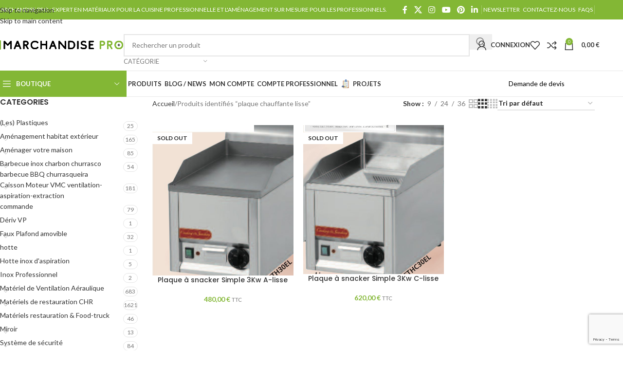

--- FILE ---
content_type: text/html; charset=UTF-8
request_url: https://marchandise-pro.com/product-tag/plaque-chauffante-lisse/
body_size: 40651
content:
<!DOCTYPE html>
<html lang="fr-FR">
<head>
	<meta charset="UTF-8">
	<link rel="profile" href="https://gmpg.org/xfn/11">
	<link rel="pingback" href="https://marchandise-pro.com/xmlrpc.php">

	<meta name='robots' content='index, follow, max-image-preview:large, max-snippet:-1, max-video-preview:-1' />

	<!-- This site is optimized with the Yoast SEO plugin v26.7 - https://yoast.com/wordpress/plugins/seo/ -->
	<title>Archives des plaque chauffante lisse - Marchandise Pro</title>
	<link rel="canonical" href="https://marchandise-pro.com/product-tag/plaque-chauffante-lisse/" />
	<meta property="og:locale" content="fr_FR" />
	<meta property="og:type" content="article" />
	<meta property="og:title" content="Archives des plaque chauffante lisse - Marchandise Pro" />
	<meta property="og:url" content="https://marchandise-pro.com/product-tag/plaque-chauffante-lisse/" />
	<meta property="og:site_name" content="Marchandise Pro" />
	<meta name="twitter:card" content="summary_large_image" />
	<meta name="twitter:site" content="@marchandisepro" />
	<script type="application/ld+json" class="yoast-schema-graph">{"@context":"https://schema.org","@graph":[{"@type":"CollectionPage","@id":"https://marchandise-pro.com/product-tag/plaque-chauffante-lisse/","url":"https://marchandise-pro.com/product-tag/plaque-chauffante-lisse/","name":"Archives des plaque chauffante lisse - Marchandise Pro","isPartOf":{"@id":"https://marchandise-pro.com/#website"},"primaryImageOfPage":{"@id":"https://marchandise-pro.com/product-tag/plaque-chauffante-lisse/#primaryimage"},"image":{"@id":"https://marchandise-pro.com/product-tag/plaque-chauffante-lisse/#primaryimage"},"thumbnailUrl":"https://marchandise-pro.com/wp-content/uploads/2019/03/7610-Plaque-a-snacker-Simple-3Kw-A-lisse.jpg","breadcrumb":{"@id":"https://marchandise-pro.com/product-tag/plaque-chauffante-lisse/#breadcrumb"},"inLanguage":"fr-FR"},{"@type":"ImageObject","inLanguage":"fr-FR","@id":"https://marchandise-pro.com/product-tag/plaque-chauffante-lisse/#primaryimage","url":"https://marchandise-pro.com/wp-content/uploads/2019/03/7610-Plaque-a-snacker-Simple-3Kw-A-lisse.jpg","contentUrl":"https://marchandise-pro.com/wp-content/uploads/2019/03/7610-Plaque-a-snacker-Simple-3Kw-A-lisse.jpg","width":562,"height":722,"caption":"Plaque à snacker Simple 3Kw A-lisse"},{"@type":"BreadcrumbList","@id":"https://marchandise-pro.com/product-tag/plaque-chauffante-lisse/#breadcrumb","itemListElement":[{"@type":"ListItem","position":1,"name":"Accueil","item":"https://marchandise-pro.com/"},{"@type":"ListItem","position":2,"name":"plaque chauffante lisse"}]},{"@type":"WebSite","@id":"https://marchandise-pro.com/#website","url":"https://marchandise-pro.com/","name":"Marchandise Pro","description":"Fournisseur spécialisé pour les professionnels","publisher":{"@id":"https://marchandise-pro.com/#organization"},"potentialAction":[{"@type":"SearchAction","target":{"@type":"EntryPoint","urlTemplate":"https://marchandise-pro.com/?s={search_term_string}"},"query-input":{"@type":"PropertyValueSpecification","valueRequired":true,"valueName":"search_term_string"}}],"inLanguage":"fr-FR"},{"@type":"Organization","@id":"https://marchandise-pro.com/#organization","name":"Marchandise Pro","url":"https://marchandise-pro.com/","logo":{"@type":"ImageObject","inLanguage":"fr-FR","@id":"https://marchandise-pro.com/#/schema/logo/image/","url":"https://marchandise-pro.com/wp-content/uploads/2020/09/Logo.png","contentUrl":"https://marchandise-pro.com/wp-content/uploads/2020/09/Logo.png","width":931,"height":75,"caption":"Marchandise Pro"},"image":{"@id":"https://marchandise-pro.com/#/schema/logo/image/"},"sameAs":["https://www.facebook.com/p/marchandise-procom-100068627209790/","https://x.com/marchandisepro","https://www.instagram.com/marchandise.pro/"]}]}</script>
	<!-- / Yoast SEO plugin. -->


<link rel='dns-prefetch' href='//fonts.googleapis.com' />
<link rel="alternate" type="application/rss+xml" title="Marchandise Pro &raquo; Flux" href="https://marchandise-pro.com/feed/" />
<link rel="alternate" type="application/rss+xml" title="Marchandise Pro &raquo; Flux des commentaires" href="https://marchandise-pro.com/comments/feed/" />
<link rel="alternate" type="application/rss+xml" title="Flux pour Marchandise Pro &raquo; plaque chauffante lisse Étiquette" href="https://marchandise-pro.com/product-tag/plaque-chauffante-lisse/feed/" />
<style id='wp-img-auto-sizes-contain-inline-css' type='text/css'>
img:is([sizes=auto i],[sizes^="auto," i]){contain-intrinsic-size:3000px 1500px}
/*# sourceURL=wp-img-auto-sizes-contain-inline-css */
</style>
<link rel='stylesheet' id='wp-block-library-css' href='https://marchandise-pro.com/wp-includes/css/dist/block-library/style.min.css?ver=6.9' type='text/css' media='all' />
<style id='global-styles-inline-css' type='text/css'>
:root{--wp--preset--aspect-ratio--square: 1;--wp--preset--aspect-ratio--4-3: 4/3;--wp--preset--aspect-ratio--3-4: 3/4;--wp--preset--aspect-ratio--3-2: 3/2;--wp--preset--aspect-ratio--2-3: 2/3;--wp--preset--aspect-ratio--16-9: 16/9;--wp--preset--aspect-ratio--9-16: 9/16;--wp--preset--color--black: #000000;--wp--preset--color--cyan-bluish-gray: #abb8c3;--wp--preset--color--white: #ffffff;--wp--preset--color--pale-pink: #f78da7;--wp--preset--color--vivid-red: #cf2e2e;--wp--preset--color--luminous-vivid-orange: #ff6900;--wp--preset--color--luminous-vivid-amber: #fcb900;--wp--preset--color--light-green-cyan: #7bdcb5;--wp--preset--color--vivid-green-cyan: #00d084;--wp--preset--color--pale-cyan-blue: #8ed1fc;--wp--preset--color--vivid-cyan-blue: #0693e3;--wp--preset--color--vivid-purple: #9b51e0;--wp--preset--gradient--vivid-cyan-blue-to-vivid-purple: linear-gradient(135deg,rgb(6,147,227) 0%,rgb(155,81,224) 100%);--wp--preset--gradient--light-green-cyan-to-vivid-green-cyan: linear-gradient(135deg,rgb(122,220,180) 0%,rgb(0,208,130) 100%);--wp--preset--gradient--luminous-vivid-amber-to-luminous-vivid-orange: linear-gradient(135deg,rgb(252,185,0) 0%,rgb(255,105,0) 100%);--wp--preset--gradient--luminous-vivid-orange-to-vivid-red: linear-gradient(135deg,rgb(255,105,0) 0%,rgb(207,46,46) 100%);--wp--preset--gradient--very-light-gray-to-cyan-bluish-gray: linear-gradient(135deg,rgb(238,238,238) 0%,rgb(169,184,195) 100%);--wp--preset--gradient--cool-to-warm-spectrum: linear-gradient(135deg,rgb(74,234,220) 0%,rgb(151,120,209) 20%,rgb(207,42,186) 40%,rgb(238,44,130) 60%,rgb(251,105,98) 80%,rgb(254,248,76) 100%);--wp--preset--gradient--blush-light-purple: linear-gradient(135deg,rgb(255,206,236) 0%,rgb(152,150,240) 100%);--wp--preset--gradient--blush-bordeaux: linear-gradient(135deg,rgb(254,205,165) 0%,rgb(254,45,45) 50%,rgb(107,0,62) 100%);--wp--preset--gradient--luminous-dusk: linear-gradient(135deg,rgb(255,203,112) 0%,rgb(199,81,192) 50%,rgb(65,88,208) 100%);--wp--preset--gradient--pale-ocean: linear-gradient(135deg,rgb(255,245,203) 0%,rgb(182,227,212) 50%,rgb(51,167,181) 100%);--wp--preset--gradient--electric-grass: linear-gradient(135deg,rgb(202,248,128) 0%,rgb(113,206,126) 100%);--wp--preset--gradient--midnight: linear-gradient(135deg,rgb(2,3,129) 0%,rgb(40,116,252) 100%);--wp--preset--font-size--small: 13px;--wp--preset--font-size--medium: 20px;--wp--preset--font-size--large: 36px;--wp--preset--font-size--x-large: 42px;--wp--preset--spacing--20: 0.44rem;--wp--preset--spacing--30: 0.67rem;--wp--preset--spacing--40: 1rem;--wp--preset--spacing--50: 1.5rem;--wp--preset--spacing--60: 2.25rem;--wp--preset--spacing--70: 3.38rem;--wp--preset--spacing--80: 5.06rem;--wp--preset--shadow--natural: 6px 6px 9px rgba(0, 0, 0, 0.2);--wp--preset--shadow--deep: 12px 12px 50px rgba(0, 0, 0, 0.4);--wp--preset--shadow--sharp: 6px 6px 0px rgba(0, 0, 0, 0.2);--wp--preset--shadow--outlined: 6px 6px 0px -3px rgb(255, 255, 255), 6px 6px rgb(0, 0, 0);--wp--preset--shadow--crisp: 6px 6px 0px rgb(0, 0, 0);}:where(body) { margin: 0; }.wp-site-blocks > .alignleft { float: left; margin-right: 2em; }.wp-site-blocks > .alignright { float: right; margin-left: 2em; }.wp-site-blocks > .aligncenter { justify-content: center; margin-left: auto; margin-right: auto; }:where(.is-layout-flex){gap: 0.5em;}:where(.is-layout-grid){gap: 0.5em;}.is-layout-flow > .alignleft{float: left;margin-inline-start: 0;margin-inline-end: 2em;}.is-layout-flow > .alignright{float: right;margin-inline-start: 2em;margin-inline-end: 0;}.is-layout-flow > .aligncenter{margin-left: auto !important;margin-right: auto !important;}.is-layout-constrained > .alignleft{float: left;margin-inline-start: 0;margin-inline-end: 2em;}.is-layout-constrained > .alignright{float: right;margin-inline-start: 2em;margin-inline-end: 0;}.is-layout-constrained > .aligncenter{margin-left: auto !important;margin-right: auto !important;}.is-layout-constrained > :where(:not(.alignleft):not(.alignright):not(.alignfull)){margin-left: auto !important;margin-right: auto !important;}body .is-layout-flex{display: flex;}.is-layout-flex{flex-wrap: wrap;align-items: center;}.is-layout-flex > :is(*, div){margin: 0;}body .is-layout-grid{display: grid;}.is-layout-grid > :is(*, div){margin: 0;}body{padding-top: 0px;padding-right: 0px;padding-bottom: 0px;padding-left: 0px;}a:where(:not(.wp-element-button)){text-decoration: none;}:root :where(.wp-element-button, .wp-block-button__link){background-color: #32373c;border-width: 0;color: #fff;font-family: inherit;font-size: inherit;font-style: inherit;font-weight: inherit;letter-spacing: inherit;line-height: inherit;padding-top: calc(0.667em + 2px);padding-right: calc(1.333em + 2px);padding-bottom: calc(0.667em + 2px);padding-left: calc(1.333em + 2px);text-decoration: none;text-transform: inherit;}.has-black-color{color: var(--wp--preset--color--black) !important;}.has-cyan-bluish-gray-color{color: var(--wp--preset--color--cyan-bluish-gray) !important;}.has-white-color{color: var(--wp--preset--color--white) !important;}.has-pale-pink-color{color: var(--wp--preset--color--pale-pink) !important;}.has-vivid-red-color{color: var(--wp--preset--color--vivid-red) !important;}.has-luminous-vivid-orange-color{color: var(--wp--preset--color--luminous-vivid-orange) !important;}.has-luminous-vivid-amber-color{color: var(--wp--preset--color--luminous-vivid-amber) !important;}.has-light-green-cyan-color{color: var(--wp--preset--color--light-green-cyan) !important;}.has-vivid-green-cyan-color{color: var(--wp--preset--color--vivid-green-cyan) !important;}.has-pale-cyan-blue-color{color: var(--wp--preset--color--pale-cyan-blue) !important;}.has-vivid-cyan-blue-color{color: var(--wp--preset--color--vivid-cyan-blue) !important;}.has-vivid-purple-color{color: var(--wp--preset--color--vivid-purple) !important;}.has-black-background-color{background-color: var(--wp--preset--color--black) !important;}.has-cyan-bluish-gray-background-color{background-color: var(--wp--preset--color--cyan-bluish-gray) !important;}.has-white-background-color{background-color: var(--wp--preset--color--white) !important;}.has-pale-pink-background-color{background-color: var(--wp--preset--color--pale-pink) !important;}.has-vivid-red-background-color{background-color: var(--wp--preset--color--vivid-red) !important;}.has-luminous-vivid-orange-background-color{background-color: var(--wp--preset--color--luminous-vivid-orange) !important;}.has-luminous-vivid-amber-background-color{background-color: var(--wp--preset--color--luminous-vivid-amber) !important;}.has-light-green-cyan-background-color{background-color: var(--wp--preset--color--light-green-cyan) !important;}.has-vivid-green-cyan-background-color{background-color: var(--wp--preset--color--vivid-green-cyan) !important;}.has-pale-cyan-blue-background-color{background-color: var(--wp--preset--color--pale-cyan-blue) !important;}.has-vivid-cyan-blue-background-color{background-color: var(--wp--preset--color--vivid-cyan-blue) !important;}.has-vivid-purple-background-color{background-color: var(--wp--preset--color--vivid-purple) !important;}.has-black-border-color{border-color: var(--wp--preset--color--black) !important;}.has-cyan-bluish-gray-border-color{border-color: var(--wp--preset--color--cyan-bluish-gray) !important;}.has-white-border-color{border-color: var(--wp--preset--color--white) !important;}.has-pale-pink-border-color{border-color: var(--wp--preset--color--pale-pink) !important;}.has-vivid-red-border-color{border-color: var(--wp--preset--color--vivid-red) !important;}.has-luminous-vivid-orange-border-color{border-color: var(--wp--preset--color--luminous-vivid-orange) !important;}.has-luminous-vivid-amber-border-color{border-color: var(--wp--preset--color--luminous-vivid-amber) !important;}.has-light-green-cyan-border-color{border-color: var(--wp--preset--color--light-green-cyan) !important;}.has-vivid-green-cyan-border-color{border-color: var(--wp--preset--color--vivid-green-cyan) !important;}.has-pale-cyan-blue-border-color{border-color: var(--wp--preset--color--pale-cyan-blue) !important;}.has-vivid-cyan-blue-border-color{border-color: var(--wp--preset--color--vivid-cyan-blue) !important;}.has-vivid-purple-border-color{border-color: var(--wp--preset--color--vivid-purple) !important;}.has-vivid-cyan-blue-to-vivid-purple-gradient-background{background: var(--wp--preset--gradient--vivid-cyan-blue-to-vivid-purple) !important;}.has-light-green-cyan-to-vivid-green-cyan-gradient-background{background: var(--wp--preset--gradient--light-green-cyan-to-vivid-green-cyan) !important;}.has-luminous-vivid-amber-to-luminous-vivid-orange-gradient-background{background: var(--wp--preset--gradient--luminous-vivid-amber-to-luminous-vivid-orange) !important;}.has-luminous-vivid-orange-to-vivid-red-gradient-background{background: var(--wp--preset--gradient--luminous-vivid-orange-to-vivid-red) !important;}.has-very-light-gray-to-cyan-bluish-gray-gradient-background{background: var(--wp--preset--gradient--very-light-gray-to-cyan-bluish-gray) !important;}.has-cool-to-warm-spectrum-gradient-background{background: var(--wp--preset--gradient--cool-to-warm-spectrum) !important;}.has-blush-light-purple-gradient-background{background: var(--wp--preset--gradient--blush-light-purple) !important;}.has-blush-bordeaux-gradient-background{background: var(--wp--preset--gradient--blush-bordeaux) !important;}.has-luminous-dusk-gradient-background{background: var(--wp--preset--gradient--luminous-dusk) !important;}.has-pale-ocean-gradient-background{background: var(--wp--preset--gradient--pale-ocean) !important;}.has-electric-grass-gradient-background{background: var(--wp--preset--gradient--electric-grass) !important;}.has-midnight-gradient-background{background: var(--wp--preset--gradient--midnight) !important;}.has-small-font-size{font-size: var(--wp--preset--font-size--small) !important;}.has-medium-font-size{font-size: var(--wp--preset--font-size--medium) !important;}.has-large-font-size{font-size: var(--wp--preset--font-size--large) !important;}.has-x-large-font-size{font-size: var(--wp--preset--font-size--x-large) !important;}
:where(.wp-block-post-template.is-layout-flex){gap: 1.25em;}:where(.wp-block-post-template.is-layout-grid){gap: 1.25em;}
:where(.wp-block-term-template.is-layout-flex){gap: 1.25em;}:where(.wp-block-term-template.is-layout-grid){gap: 1.25em;}
:where(.wp-block-columns.is-layout-flex){gap: 2em;}:where(.wp-block-columns.is-layout-grid){gap: 2em;}
:root :where(.wp-block-pullquote){font-size: 1.5em;line-height: 1.6;}
/*# sourceURL=global-styles-inline-css */
</style>
<link rel='stylesheet' id='sumup-checkout-css' href='https://marchandise-pro.com/wp-content/plugins/sumup-payment-gateway-for-woocommerce/assets/css/checkout/modal.min.css?ver=2.7.7' type='text/css' media='all' />
<style id='woocommerce-inline-inline-css' type='text/css'>
.woocommerce form .form-row .required { visibility: visible; }
/*# sourceURL=woocommerce-inline-inline-css */
</style>
<link rel='stylesheet' id='elementor-icons-css' href='https://marchandise-pro.com/wp-content/plugins/elementor/assets/lib/eicons/css/elementor-icons.min.css?ver=5.45.0' type='text/css' media='all' />
<link rel='stylesheet' id='elementor-frontend-css' href='https://marchandise-pro.com/wp-content/plugins/elementor/assets/css/frontend.min.css?ver=3.34.1' type='text/css' media='all' />
<link rel='stylesheet' id='elementor-post-9145-css' href='https://marchandise-pro.com/wp-content/uploads/elementor/css/post-9145.css?ver=1768769195' type='text/css' media='all' />
<link rel='stylesheet' id='wd-style-base-css' href='https://marchandise-pro.com/wp-content/themes/woodmart/css/parts/base.min.css?ver=8.3.8' type='text/css' media='all' />
<link rel='stylesheet' id='wd-helpers-wpb-elem-css' href='https://marchandise-pro.com/wp-content/themes/woodmart/css/parts/helpers-wpb-elem.min.css?ver=8.3.8' type='text/css' media='all' />
<link rel='stylesheet' id='wd-lazy-loading-css' href='https://marchandise-pro.com/wp-content/themes/woodmart/css/parts/opt-lazy-load.min.css?ver=8.3.8' type='text/css' media='all' />
<link rel='stylesheet' id='wd-revolution-slider-css' href='https://marchandise-pro.com/wp-content/themes/woodmart/css/parts/int-rev-slider.min.css?ver=8.3.8' type='text/css' media='all' />
<link rel='stylesheet' id='wd-woo-paypal-payments-css' href='https://marchandise-pro.com/wp-content/themes/woodmart/css/parts/int-woo-paypal-payments.min.css?ver=8.3.8' type='text/css' media='all' />
<link rel='stylesheet' id='wd-elementor-base-css' href='https://marchandise-pro.com/wp-content/themes/woodmart/css/parts/int-elem-base.min.css?ver=8.3.8' type='text/css' media='all' />
<link rel='stylesheet' id='wd-int-wordfence-css' href='https://marchandise-pro.com/wp-content/themes/woodmart/css/parts/int-wordfence.min.css?ver=8.3.8' type='text/css' media='all' />
<link rel='stylesheet' id='wd-notices-fixed-css' href='https://marchandise-pro.com/wp-content/themes/woodmart/css/parts/woo-opt-sticky-notices-old.min.css?ver=8.3.8' type='text/css' media='all' />
<link rel='stylesheet' id='wd-woocommerce-base-css' href='https://marchandise-pro.com/wp-content/themes/woodmart/css/parts/woocommerce-base.min.css?ver=8.3.8' type='text/css' media='all' />
<link rel='stylesheet' id='wd-mod-star-rating-css' href='https://marchandise-pro.com/wp-content/themes/woodmart/css/parts/mod-star-rating.min.css?ver=8.3.8' type='text/css' media='all' />
<link rel='stylesheet' id='wd-woocommerce-block-notices-css' href='https://marchandise-pro.com/wp-content/themes/woodmart/css/parts/woo-mod-block-notices.min.css?ver=8.3.8' type='text/css' media='all' />
<link rel='stylesheet' id='wd-widget-active-filters-css' href='https://marchandise-pro.com/wp-content/themes/woodmart/css/parts/woo-widget-active-filters.min.css?ver=8.3.8' type='text/css' media='all' />
<link rel='stylesheet' id='wd-woo-shop-predefined-css' href='https://marchandise-pro.com/wp-content/themes/woodmart/css/parts/woo-shop-predefined.min.css?ver=8.3.8' type='text/css' media='all' />
<link rel='stylesheet' id='wd-shop-title-categories-css' href='https://marchandise-pro.com/wp-content/themes/woodmart/css/parts/woo-categories-loop-nav.min.css?ver=8.3.8' type='text/css' media='all' />
<link rel='stylesheet' id='wd-woo-categories-loop-nav-mobile-accordion-css' href='https://marchandise-pro.com/wp-content/themes/woodmart/css/parts/woo-categories-loop-nav-mobile-accordion.min.css?ver=8.3.8' type='text/css' media='all' />
<link rel='stylesheet' id='wd-woo-shop-el-products-per-page-css' href='https://marchandise-pro.com/wp-content/themes/woodmart/css/parts/woo-shop-el-products-per-page.min.css?ver=8.3.8' type='text/css' media='all' />
<link rel='stylesheet' id='wd-woo-shop-page-title-css' href='https://marchandise-pro.com/wp-content/themes/woodmart/css/parts/woo-shop-page-title.min.css?ver=8.3.8' type='text/css' media='all' />
<link rel='stylesheet' id='wd-woo-mod-shop-loop-head-css' href='https://marchandise-pro.com/wp-content/themes/woodmart/css/parts/woo-mod-shop-loop-head.min.css?ver=8.3.8' type='text/css' media='all' />
<link rel='stylesheet' id='wd-woo-shop-el-order-by-css' href='https://marchandise-pro.com/wp-content/themes/woodmart/css/parts/woo-shop-el-order-by.min.css?ver=8.3.8' type='text/css' media='all' />
<link rel='stylesheet' id='wd-woo-shop-el-products-view-css' href='https://marchandise-pro.com/wp-content/themes/woodmart/css/parts/woo-shop-el-products-view.min.css?ver=8.3.8' type='text/css' media='all' />
<link rel='stylesheet' id='wd-wp-blocks-css' href='https://marchandise-pro.com/wp-content/themes/woodmart/css/parts/wp-blocks.min.css?ver=8.3.8' type='text/css' media='all' />
<link rel='stylesheet' id='wd-header-base-css' href='https://marchandise-pro.com/wp-content/themes/woodmart/css/parts/header-base.min.css?ver=8.3.8' type='text/css' media='all' />
<link rel='stylesheet' id='wd-mod-tools-css' href='https://marchandise-pro.com/wp-content/themes/woodmart/css/parts/mod-tools.min.css?ver=8.3.8' type='text/css' media='all' />
<link rel='stylesheet' id='wd-header-elements-base-css' href='https://marchandise-pro.com/wp-content/themes/woodmart/css/parts/header-el-base.min.css?ver=8.3.8' type='text/css' media='all' />
<link rel='stylesheet' id='wd-social-icons-css' href='https://marchandise-pro.com/wp-content/themes/woodmart/css/parts/el-social-icons.min.css?ver=8.3.8' type='text/css' media='all' />
<link rel='stylesheet' id='wd-header-search-css' href='https://marchandise-pro.com/wp-content/themes/woodmart/css/parts/header-el-search.min.css?ver=8.3.8' type='text/css' media='all' />
<link rel='stylesheet' id='wd-header-search-form-css' href='https://marchandise-pro.com/wp-content/themes/woodmart/css/parts/header-el-search-form.min.css?ver=8.3.8' type='text/css' media='all' />
<link rel='stylesheet' id='wd-wd-search-form-css' href='https://marchandise-pro.com/wp-content/themes/woodmart/css/parts/wd-search-form.min.css?ver=8.3.8' type='text/css' media='all' />
<link rel='stylesheet' id='wd-wd-search-results-css' href='https://marchandise-pro.com/wp-content/themes/woodmart/css/parts/wd-search-results.min.css?ver=8.3.8' type='text/css' media='all' />
<link rel='stylesheet' id='wd-wd-search-dropdown-css' href='https://marchandise-pro.com/wp-content/themes/woodmart/css/parts/wd-search-dropdown.min.css?ver=8.3.8' type='text/css' media='all' />
<link rel='stylesheet' id='wd-wd-search-cat-css' href='https://marchandise-pro.com/wp-content/themes/woodmart/css/parts/wd-search-cat.min.css?ver=8.3.8' type='text/css' media='all' />
<link rel='stylesheet' id='wd-woo-mod-login-form-css' href='https://marchandise-pro.com/wp-content/themes/woodmart/css/parts/woo-mod-login-form.min.css?ver=8.3.8' type='text/css' media='all' />
<link rel='stylesheet' id='wd-header-my-account-css' href='https://marchandise-pro.com/wp-content/themes/woodmart/css/parts/header-el-my-account.min.css?ver=8.3.8' type='text/css' media='all' />
<link rel='stylesheet' id='wd-header-cart-side-css' href='https://marchandise-pro.com/wp-content/themes/woodmart/css/parts/header-el-cart-side.min.css?ver=8.3.8' type='text/css' media='all' />
<link rel='stylesheet' id='wd-header-cart-css' href='https://marchandise-pro.com/wp-content/themes/woodmart/css/parts/header-el-cart.min.css?ver=8.3.8' type='text/css' media='all' />
<link rel='stylesheet' id='wd-widget-shopping-cart-css' href='https://marchandise-pro.com/wp-content/themes/woodmart/css/parts/woo-widget-shopping-cart.min.css?ver=8.3.8' type='text/css' media='all' />
<link rel='stylesheet' id='wd-widget-product-list-css' href='https://marchandise-pro.com/wp-content/themes/woodmart/css/parts/woo-widget-product-list.min.css?ver=8.3.8' type='text/css' media='all' />
<link rel='stylesheet' id='wd-mod-tools-design-8-css' href='https://marchandise-pro.com/wp-content/themes/woodmart/css/parts/mod-tools-design-8.min.css?ver=8.3.8' type='text/css' media='all' />
<link rel='stylesheet' id='wd-header-mobile-nav-dropdown-css' href='https://marchandise-pro.com/wp-content/themes/woodmart/css/parts/header-el-mobile-nav-dropdown.min.css?ver=8.3.8' type='text/css' media='all' />
<link rel='stylesheet' id='wd-header-el-category-more-btn-css' href='https://marchandise-pro.com/wp-content/themes/woodmart/css/parts/header-el-category-more-btn.min.css?ver=8.3.8' type='text/css' media='all' />
<link rel='stylesheet' id='wd-header-categories-nav-css' href='https://marchandise-pro.com/wp-content/themes/woodmart/css/parts/header-el-category-nav.min.css?ver=8.3.8' type='text/css' media='all' />
<link rel='stylesheet' id='wd-mod-nav-vertical-css' href='https://marchandise-pro.com/wp-content/themes/woodmart/css/parts/mod-nav-vertical.min.css?ver=8.3.8' type='text/css' media='all' />
<link rel='stylesheet' id='wd-mod-nav-vertical-design-default-css' href='https://marchandise-pro.com/wp-content/themes/woodmart/css/parts/mod-nav-vertical-design-default.min.css?ver=8.3.8' type='text/css' media='all' />
<link rel='stylesheet' id='wd-button-css' href='https://marchandise-pro.com/wp-content/themes/woodmart/css/parts/el-button.min.css?ver=8.3.8' type='text/css' media='all' />
<link rel='stylesheet' id='wd-off-canvas-sidebar-css' href='https://marchandise-pro.com/wp-content/themes/woodmart/css/parts/opt-off-canvas-sidebar.min.css?ver=8.3.8' type='text/css' media='all' />
<link rel='stylesheet' id='wd-widget-product-cat-css' href='https://marchandise-pro.com/wp-content/themes/woodmart/css/parts/woo-widget-product-cat.min.css?ver=8.3.8' type='text/css' media='all' />
<link rel='stylesheet' id='wd-widget-slider-price-filter-css' href='https://marchandise-pro.com/wp-content/themes/woodmart/css/parts/woo-widget-slider-price-filter.min.css?ver=8.3.8' type='text/css' media='all' />
<link rel='stylesheet' id='wd-widget-wd-layered-nav-css' href='https://marchandise-pro.com/wp-content/themes/woodmart/css/parts/woo-widget-wd-layered-nav.min.css?ver=8.3.8' type='text/css' media='all' />
<link rel='stylesheet' id='wd-woo-mod-swatches-base-css' href='https://marchandise-pro.com/wp-content/themes/woodmart/css/parts/woo-mod-swatches-base.min.css?ver=8.3.8' type='text/css' media='all' />
<link rel='stylesheet' id='wd-woo-mod-swatches-filter-css' href='https://marchandise-pro.com/wp-content/themes/woodmart/css/parts/woo-mod-swatches-filter.min.css?ver=8.3.8' type='text/css' media='all' />
<link rel='stylesheet' id='wd-woo-mod-swatches-style-1-css' href='https://marchandise-pro.com/wp-content/themes/woodmart/css/parts/woo-mod-swatches-style-1.min.css?ver=8.3.8' type='text/css' media='all' />
<link rel='stylesheet' id='wd-woo-mod-swatches-style-4-css' href='https://marchandise-pro.com/wp-content/themes/woodmart/css/parts/woo-mod-swatches-style-4.min.css?ver=8.3.8' type='text/css' media='all' />
<link rel='stylesheet' id='wd-shop-filter-area-css' href='https://marchandise-pro.com/wp-content/themes/woodmart/css/parts/woo-shop-el-filters-area.min.css?ver=8.3.8' type='text/css' media='all' />
<link rel='stylesheet' id='wd-product-loop-css' href='https://marchandise-pro.com/wp-content/themes/woodmart/css/parts/woo-product-loop.min.css?ver=8.3.8' type='text/css' media='all' />
<link rel='stylesheet' id='wd-product-loop-base-css' href='https://marchandise-pro.com/wp-content/themes/woodmart/css/parts/woo-product-loop-base.min.css?ver=8.3.8' type='text/css' media='all' />
<link rel='stylesheet' id='wd-woo-mod-add-btn-replace-css' href='https://marchandise-pro.com/wp-content/themes/woodmart/css/parts/woo-mod-add-btn-replace.min.css?ver=8.3.8' type='text/css' media='all' />
<link rel='stylesheet' id='wd-mod-more-description-css' href='https://marchandise-pro.com/wp-content/themes/woodmart/css/parts/mod-more-description.min.css?ver=8.3.8' type='text/css' media='all' />
<link rel='stylesheet' id='wd-categories-loop-default-css' href='https://marchandise-pro.com/wp-content/themes/woodmart/css/parts/woo-categories-loop-default-old.min.css?ver=8.3.8' type='text/css' media='all' />
<link rel='stylesheet' id='wd-woo-categories-loop-css' href='https://marchandise-pro.com/wp-content/themes/woodmart/css/parts/woo-categories-loop.min.css?ver=8.3.8' type='text/css' media='all' />
<link rel='stylesheet' id='wd-categories-loop-css' href='https://marchandise-pro.com/wp-content/themes/woodmart/css/parts/woo-categories-loop-old.min.css?ver=8.3.8' type='text/css' media='all' />
<link rel='stylesheet' id='wd-sticky-loader-css' href='https://marchandise-pro.com/wp-content/themes/woodmart/css/parts/mod-sticky-loader.min.css?ver=8.3.8' type='text/css' media='all' />
<link rel='stylesheet' id='wd-woo-mod-product-labels-css' href='https://marchandise-pro.com/wp-content/themes/woodmart/css/parts/woo-mod-product-labels.min.css?ver=8.3.8' type='text/css' media='all' />
<link rel='stylesheet' id='wd-woo-mod-product-labels-rect-css' href='https://marchandise-pro.com/wp-content/themes/woodmart/css/parts/woo-mod-product-labels-rect.min.css?ver=8.3.8' type='text/css' media='all' />
<link rel='stylesheet' id='wd-mfp-popup-css' href='https://marchandise-pro.com/wp-content/themes/woodmart/css/parts/lib-magnific-popup.min.css?ver=8.3.8' type='text/css' media='all' />
<link rel='stylesheet' id='wd-mod-animations-transform-css' href='https://marchandise-pro.com/wp-content/themes/woodmart/css/parts/mod-animations-transform.min.css?ver=8.3.8' type='text/css' media='all' />
<link rel='stylesheet' id='wd-mod-transform-css' href='https://marchandise-pro.com/wp-content/themes/woodmart/css/parts/mod-transform.min.css?ver=8.3.8' type='text/css' media='all' />
<link rel='stylesheet' id='wd-footer-base-css' href='https://marchandise-pro.com/wp-content/themes/woodmart/css/parts/footer-base.min.css?ver=8.3.8' type='text/css' media='all' />
<link rel='stylesheet' id='wd-info-box-css' href='https://marchandise-pro.com/wp-content/themes/woodmart/css/parts/el-info-box.min.css?ver=8.3.8' type='text/css' media='all' />
<link rel='stylesheet' id='wd-social-icons-styles-css' href='https://marchandise-pro.com/wp-content/themes/woodmart/css/parts/el-social-styles.min.css?ver=8.3.8' type='text/css' media='all' />
<link rel='stylesheet' id='wd-mod-nav-menu-label-css' href='https://marchandise-pro.com/wp-content/themes/woodmart/css/parts/mod-nav-menu-label.min.css?ver=8.3.8' type='text/css' media='all' />
<link rel='stylesheet' id='wd-header-my-account-sidebar-css' href='https://marchandise-pro.com/wp-content/themes/woodmart/css/parts/header-el-my-account-sidebar.min.css?ver=8.3.8' type='text/css' media='all' />
<link rel='stylesheet' id='wd-shop-off-canvas-sidebar-css' href='https://marchandise-pro.com/wp-content/themes/woodmart/css/parts/opt-shop-off-canvas-sidebar.min.css?ver=8.3.8' type='text/css' media='all' />
<link rel='stylesheet' id='xts-google-fonts-css' href='https://fonts.googleapis.com/css?family=Lato%3A400%2C700%7CPoppins%3A400%2C600%2C500&#038;ver=8.3.8' type='text/css' media='all' />
<link rel='stylesheet' id='elementor-gf-local-roboto-css' href='https://marchandise-pro.com/wp-content/uploads/elementor/google-fonts/css/roboto.css?ver=1743155259' type='text/css' media='all' />
<link rel='stylesheet' id='elementor-gf-local-robotoslab-css' href='https://marchandise-pro.com/wp-content/uploads/elementor/google-fonts/css/robotoslab.css?ver=1743155252' type='text/css' media='all' />
<script type="text/javascript" id="cookie-law-info-js-extra">
/* <![CDATA[ */
var _ckyConfig = {"_ipData":[],"_assetsURL":"https://marchandise-pro.com/wp-content/plugins/cookie-law-info/lite/frontend/images/","_publicURL":"https://marchandise-pro.com","_expiry":"365","_categories":[{"name":"N\u00e9cessaire","slug":"necessary","isNecessary":true,"ccpaDoNotSell":true,"cookies":[],"active":true,"defaultConsent":{"gdpr":true,"ccpa":true}},{"name":"Fonctionnelle","slug":"functional","isNecessary":false,"ccpaDoNotSell":true,"cookies":[],"active":true,"defaultConsent":{"gdpr":false,"ccpa":false}},{"name":"Analytique","slug":"analytics","isNecessary":false,"ccpaDoNotSell":true,"cookies":[],"active":true,"defaultConsent":{"gdpr":false,"ccpa":false}},{"name":"Performance","slug":"performance","isNecessary":false,"ccpaDoNotSell":true,"cookies":[],"active":true,"defaultConsent":{"gdpr":false,"ccpa":false}},{"name":"Publicit\u00e9","slug":"advertisement","isNecessary":false,"ccpaDoNotSell":true,"cookies":[],"active":true,"defaultConsent":{"gdpr":false,"ccpa":false}}],"_activeLaw":"gdpr","_rootDomain":"","_block":"1","_showBanner":"1","_bannerConfig":{"settings":{"type":"box","preferenceCenterType":"popup","position":"bottom-left","applicableLaw":"gdpr"},"behaviours":{"reloadBannerOnAccept":false,"loadAnalyticsByDefault":false,"animations":{"onLoad":"animate","onHide":"sticky"}},"config":{"revisitConsent":{"status":true,"tag":"revisit-consent","position":"bottom-left","meta":{"url":"#"},"styles":{"background-color":"#83b735"},"elements":{"title":{"type":"text","tag":"revisit-consent-title","status":true,"styles":{"color":"#0056a7"}}}},"preferenceCenter":{"toggle":{"status":true,"tag":"detail-category-toggle","type":"toggle","states":{"active":{"styles":{"background-color":"#1863DC"}},"inactive":{"styles":{"background-color":"#D0D5D2"}}}}},"categoryPreview":{"status":false,"toggle":{"status":true,"tag":"detail-category-preview-toggle","type":"toggle","states":{"active":{"styles":{"background-color":"#1863DC"}},"inactive":{"styles":{"background-color":"#D0D5D2"}}}}},"videoPlaceholder":{"status":true,"styles":{"background-color":"#000000","border-color":"#000000","color":"#ffffff"}},"readMore":{"status":false,"tag":"readmore-button","type":"link","meta":{"noFollow":true,"newTab":true},"styles":{"color":"#83b735","background-color":"transparent","border-color":"transparent"}},"showMore":{"status":true,"tag":"show-desc-button","type":"button","styles":{"color":"#1863DC"}},"showLess":{"status":true,"tag":"hide-desc-button","type":"button","styles":{"color":"#1863DC"}},"alwaysActive":{"status":true,"tag":"always-active","styles":{"color":"#008000"}},"manualLinks":{"status":true,"tag":"manual-links","type":"link","styles":{"color":"#1863DC"}},"auditTable":{"status":true},"optOption":{"status":true,"toggle":{"status":true,"tag":"optout-option-toggle","type":"toggle","states":{"active":{"styles":{"background-color":"#1863dc"}},"inactive":{"styles":{"background-color":"#FFFFFF"}}}}}}},"_version":"3.3.9.1","_logConsent":"1","_tags":[{"tag":"accept-button","styles":{"color":"#FFFFFF","background-color":"#83b735","border-color":"#83b735"}},{"tag":"reject-button","styles":{"color":"#83b735","background-color":"transparent","border-color":"#83b735"}},{"tag":"settings-button","styles":{"color":"#83b735","background-color":"transparent","border-color":"#83b735"}},{"tag":"readmore-button","styles":{"color":"#83b735","background-color":"transparent","border-color":"transparent"}},{"tag":"donotsell-button","styles":{"color":"#1863DC","background-color":"transparent","border-color":"transparent"}},{"tag":"show-desc-button","styles":{"color":"#1863DC"}},{"tag":"hide-desc-button","styles":{"color":"#1863DC"}},{"tag":"cky-always-active","styles":[]},{"tag":"cky-link","styles":[]},{"tag":"accept-button","styles":{"color":"#FFFFFF","background-color":"#83b735","border-color":"#83b735"}},{"tag":"revisit-consent","styles":{"background-color":"#83b735"}}],"_shortCodes":[{"key":"cky_readmore","content":"\u003Ca href=\"#\" class=\"cky-policy\" aria-label=\"Politique relative aux cookies\" target=\"_blank\" rel=\"noopener\" data-cky-tag=\"readmore-button\"\u003EPolitique relative aux cookies\u003C/a\u003E","tag":"readmore-button","status":false,"attributes":{"rel":"nofollow","target":"_blank"}},{"key":"cky_show_desc","content":"\u003Cbutton class=\"cky-show-desc-btn\" data-cky-tag=\"show-desc-button\" aria-label=\"Afficher plus\"\u003EAfficher plus\u003C/button\u003E","tag":"show-desc-button","status":true,"attributes":[]},{"key":"cky_hide_desc","content":"\u003Cbutton class=\"cky-show-desc-btn\" data-cky-tag=\"hide-desc-button\" aria-label=\"Afficher moins\"\u003EAfficher moins\u003C/button\u003E","tag":"hide-desc-button","status":true,"attributes":[]},{"key":"cky_optout_show_desc","content":"[cky_optout_show_desc]","tag":"optout-show-desc-button","status":true,"attributes":[]},{"key":"cky_optout_hide_desc","content":"[cky_optout_hide_desc]","tag":"optout-hide-desc-button","status":true,"attributes":[]},{"key":"cky_category_toggle_label","content":"[cky_{{status}}_category_label] [cky_preference_{{category_slug}}_title]","tag":"","status":true,"attributes":[]},{"key":"cky_enable_category_label","content":"Activer","tag":"","status":true,"attributes":[]},{"key":"cky_disable_category_label","content":"D\u00e9sactiver","tag":"","status":true,"attributes":[]},{"key":"cky_video_placeholder","content":"\u003Cdiv class=\"video-placeholder-normal\" data-cky-tag=\"video-placeholder\" id=\"[UNIQUEID]\"\u003E\u003Cp class=\"video-placeholder-text-normal\" data-cky-tag=\"placeholder-title\"\u003EVeuillez accepter le consentement des cookies\u003C/p\u003E\u003C/div\u003E","tag":"","status":true,"attributes":[]},{"key":"cky_enable_optout_label","content":"Activer","tag":"","status":true,"attributes":[]},{"key":"cky_disable_optout_label","content":"D\u00e9sactiver","tag":"","status":true,"attributes":[]},{"key":"cky_optout_toggle_label","content":"[cky_{{status}}_optout_label] [cky_optout_option_title]","tag":"","status":true,"attributes":[]},{"key":"cky_optout_option_title","content":"Ne pas vendre ou partager mes informations personnelles","tag":"","status":true,"attributes":[]},{"key":"cky_optout_close_label","content":"Fermer","tag":"","status":true,"attributes":[]},{"key":"cky_preference_close_label","content":"Fermer","tag":"","status":true,"attributes":[]}],"_rtl":"","_language":"fr","_providersToBlock":[]};
var _ckyStyles = {"css":".cky-overlay{background: #000000; opacity: 0.4; position: fixed; top: 0; left: 0; width: 100%; height: 100%; z-index: 99999999;}.cky-hide{display: none;}.cky-btn-revisit-wrapper{display: flex; align-items: center; justify-content: center; background: #0056a7; width: 45px; height: 45px; border-radius: 50%; position: fixed; z-index: 999999; cursor: pointer;}.cky-revisit-bottom-left{bottom: 15px; left: 15px;}.cky-revisit-bottom-right{bottom: 15px; right: 15px;}.cky-btn-revisit-wrapper .cky-btn-revisit{display: flex; align-items: center; justify-content: center; background: none; border: none; cursor: pointer; position: relative; margin: 0; padding: 0;}.cky-btn-revisit-wrapper .cky-btn-revisit img{max-width: fit-content; margin: 0; height: 30px; width: 30px;}.cky-revisit-bottom-left:hover::before{content: attr(data-tooltip); position: absolute; background: #4e4b66; color: #ffffff; left: calc(100% + 7px); font-size: 12px; line-height: 16px; width: max-content; padding: 4px 8px; border-radius: 4px;}.cky-revisit-bottom-left:hover::after{position: absolute; content: \"\"; border: 5px solid transparent; left: calc(100% + 2px); border-left-width: 0; border-right-color: #4e4b66;}.cky-revisit-bottom-right:hover::before{content: attr(data-tooltip); position: absolute; background: #4e4b66; color: #ffffff; right: calc(100% + 7px); font-size: 12px; line-height: 16px; width: max-content; padding: 4px 8px; border-radius: 4px;}.cky-revisit-bottom-right:hover::after{position: absolute; content: \"\"; border: 5px solid transparent; right: calc(100% + 2px); border-right-width: 0; border-left-color: #4e4b66;}.cky-revisit-hide{display: none;}.cky-consent-container{position: fixed; width: 440px; box-sizing: border-box; z-index: 9999999; border-radius: 6px;}.cky-consent-container .cky-consent-bar{background: #ffffff; border: 1px solid; padding: 20px 26px; box-shadow: 0 -1px 10px 0 #acabab4d; border-radius: 6px;}.cky-box-bottom-left{bottom: 40px; left: 40px;}.cky-box-bottom-right{bottom: 40px; right: 40px;}.cky-box-top-left{top: 40px; left: 40px;}.cky-box-top-right{top: 40px; right: 40px;}.cky-custom-brand-logo-wrapper .cky-custom-brand-logo{width: 100px; height: auto; margin: 0 0 12px 0;}.cky-notice .cky-title{color: #212121; font-weight: 700; font-size: 18px; line-height: 24px; margin: 0 0 12px 0;}.cky-notice-des *,.cky-preference-content-wrapper *,.cky-accordion-header-des *,.cky-gpc-wrapper .cky-gpc-desc *{font-size: 14px;}.cky-notice-des{color: #212121; font-size: 14px; line-height: 24px; font-weight: 400;}.cky-notice-des img{height: 25px; width: 25px;}.cky-consent-bar .cky-notice-des p,.cky-gpc-wrapper .cky-gpc-desc p,.cky-preference-body-wrapper .cky-preference-content-wrapper p,.cky-accordion-header-wrapper .cky-accordion-header-des p,.cky-cookie-des-table li div:last-child p{color: inherit; margin-top: 0; overflow-wrap: break-word;}.cky-notice-des P:last-child,.cky-preference-content-wrapper p:last-child,.cky-cookie-des-table li div:last-child p:last-child,.cky-gpc-wrapper .cky-gpc-desc p:last-child{margin-bottom: 0;}.cky-notice-des a.cky-policy,.cky-notice-des button.cky-policy{font-size: 14px; color: #1863dc; white-space: nowrap; cursor: pointer; background: transparent; border: 1px solid; text-decoration: underline;}.cky-notice-des button.cky-policy{padding: 0;}.cky-notice-des a.cky-policy:focus-visible,.cky-notice-des button.cky-policy:focus-visible,.cky-preference-content-wrapper .cky-show-desc-btn:focus-visible,.cky-accordion-header .cky-accordion-btn:focus-visible,.cky-preference-header .cky-btn-close:focus-visible,.cky-switch input[type=\"checkbox\"]:focus-visible,.cky-footer-wrapper a:focus-visible,.cky-btn:focus-visible{outline: 2px solid #1863dc; outline-offset: 2px;}.cky-btn:focus:not(:focus-visible),.cky-accordion-header .cky-accordion-btn:focus:not(:focus-visible),.cky-preference-content-wrapper .cky-show-desc-btn:focus:not(:focus-visible),.cky-btn-revisit-wrapper .cky-btn-revisit:focus:not(:focus-visible),.cky-preference-header .cky-btn-close:focus:not(:focus-visible),.cky-consent-bar .cky-banner-btn-close:focus:not(:focus-visible){outline: 0;}button.cky-show-desc-btn:not(:hover):not(:active){color: #1863dc; background: transparent;}button.cky-accordion-btn:not(:hover):not(:active),button.cky-banner-btn-close:not(:hover):not(:active),button.cky-btn-revisit:not(:hover):not(:active),button.cky-btn-close:not(:hover):not(:active){background: transparent;}.cky-consent-bar button:hover,.cky-modal.cky-modal-open button:hover,.cky-consent-bar button:focus,.cky-modal.cky-modal-open button:focus{text-decoration: none;}.cky-notice-btn-wrapper{display: flex; justify-content: flex-start; align-items: center; flex-wrap: wrap; margin-top: 16px;}.cky-notice-btn-wrapper .cky-btn{text-shadow: none; box-shadow: none;}.cky-btn{flex: auto; max-width: 100%; font-size: 14px; font-family: inherit; line-height: 24px; padding: 8px; font-weight: 500; margin: 0 8px 0 0; border-radius: 2px; cursor: pointer; text-align: center; text-transform: none; min-height: 0;}.cky-btn:hover{opacity: 0.8;}.cky-btn-customize{color: #1863dc; background: transparent; border: 2px solid #1863dc;}.cky-btn-reject{color: #1863dc; background: transparent; border: 2px solid #1863dc;}.cky-btn-accept{background: #1863dc; color: #ffffff; border: 2px solid #1863dc;}.cky-btn:last-child{margin-right: 0;}@media (max-width: 576px){.cky-box-bottom-left{bottom: 0; left: 0;}.cky-box-bottom-right{bottom: 0; right: 0;}.cky-box-top-left{top: 0; left: 0;}.cky-box-top-right{top: 0; right: 0;}}@media (max-width: 440px){.cky-box-bottom-left, .cky-box-bottom-right, .cky-box-top-left, .cky-box-top-right{width: 100%; max-width: 100%;}.cky-consent-container .cky-consent-bar{padding: 20px 0;}.cky-custom-brand-logo-wrapper, .cky-notice .cky-title, .cky-notice-des, .cky-notice-btn-wrapper{padding: 0 24px;}.cky-notice-des{max-height: 40vh; overflow-y: scroll;}.cky-notice-btn-wrapper{flex-direction: column; margin-top: 0;}.cky-btn{width: 100%; margin: 10px 0 0 0;}.cky-notice-btn-wrapper .cky-btn-customize{order: 2;}.cky-notice-btn-wrapper .cky-btn-reject{order: 3;}.cky-notice-btn-wrapper .cky-btn-accept{order: 1; margin-top: 16px;}}@media (max-width: 352px){.cky-notice .cky-title{font-size: 16px;}.cky-notice-des *{font-size: 12px;}.cky-notice-des, .cky-btn{font-size: 12px;}}.cky-modal.cky-modal-open{display: flex; visibility: visible; -webkit-transform: translate(-50%, -50%); -moz-transform: translate(-50%, -50%); -ms-transform: translate(-50%, -50%); -o-transform: translate(-50%, -50%); transform: translate(-50%, -50%); top: 50%; left: 50%; transition: all 1s ease;}.cky-modal{box-shadow: 0 32px 68px rgba(0, 0, 0, 0.3); margin: 0 auto; position: fixed; max-width: 100%; background: #ffffff; top: 50%; box-sizing: border-box; border-radius: 6px; z-index: 999999999; color: #212121; -webkit-transform: translate(-50%, 100%); -moz-transform: translate(-50%, 100%); -ms-transform: translate(-50%, 100%); -o-transform: translate(-50%, 100%); transform: translate(-50%, 100%); visibility: hidden; transition: all 0s ease;}.cky-preference-center{max-height: 79vh; overflow: hidden; width: 845px; overflow: hidden; flex: 1 1 0; display: flex; flex-direction: column; border-radius: 6px;}.cky-preference-header{display: flex; align-items: center; justify-content: space-between; padding: 22px 24px; border-bottom: 1px solid;}.cky-preference-header .cky-preference-title{font-size: 18px; font-weight: 700; line-height: 24px;}.cky-preference-header .cky-btn-close{margin: 0; cursor: pointer; vertical-align: middle; padding: 0; background: none; border: none; width: auto; height: auto; min-height: 0; line-height: 0; text-shadow: none; box-shadow: none;}.cky-preference-header .cky-btn-close img{margin: 0; height: 10px; width: 10px;}.cky-preference-body-wrapper{padding: 0 24px; flex: 1; overflow: auto; box-sizing: border-box;}.cky-preference-content-wrapper,.cky-gpc-wrapper .cky-gpc-desc{font-size: 14px; line-height: 24px; font-weight: 400; padding: 12px 0;}.cky-preference-content-wrapper{border-bottom: 1px solid;}.cky-preference-content-wrapper img{height: 25px; width: 25px;}.cky-preference-content-wrapper .cky-show-desc-btn{font-size: 14px; font-family: inherit; color: #1863dc; text-decoration: none; line-height: 24px; padding: 0; margin: 0; white-space: nowrap; cursor: pointer; background: transparent; border-color: transparent; text-transform: none; min-height: 0; text-shadow: none; box-shadow: none;}.cky-accordion-wrapper{margin-bottom: 10px;}.cky-accordion{border-bottom: 1px solid;}.cky-accordion:last-child{border-bottom: none;}.cky-accordion .cky-accordion-item{display: flex; margin-top: 10px;}.cky-accordion .cky-accordion-body{display: none;}.cky-accordion.cky-accordion-active .cky-accordion-body{display: block; padding: 0 22px; margin-bottom: 16px;}.cky-accordion-header-wrapper{cursor: pointer; width: 100%;}.cky-accordion-item .cky-accordion-header{display: flex; justify-content: space-between; align-items: center;}.cky-accordion-header .cky-accordion-btn{font-size: 16px; font-family: inherit; color: #212121; line-height: 24px; background: none; border: none; font-weight: 700; padding: 0; margin: 0; cursor: pointer; text-transform: none; min-height: 0; text-shadow: none; box-shadow: none;}.cky-accordion-header .cky-always-active{color: #008000; font-weight: 600; line-height: 24px; font-size: 14px;}.cky-accordion-header-des{font-size: 14px; line-height: 24px; margin: 10px 0 16px 0;}.cky-accordion-chevron{margin-right: 22px; position: relative; cursor: pointer;}.cky-accordion-chevron-hide{display: none;}.cky-accordion .cky-accordion-chevron i::before{content: \"\"; position: absolute; border-right: 1.4px solid; border-bottom: 1.4px solid; border-color: inherit; height: 6px; width: 6px; -webkit-transform: rotate(-45deg); -moz-transform: rotate(-45deg); -ms-transform: rotate(-45deg); -o-transform: rotate(-45deg); transform: rotate(-45deg); transition: all 0.2s ease-in-out; top: 8px;}.cky-accordion.cky-accordion-active .cky-accordion-chevron i::before{-webkit-transform: rotate(45deg); -moz-transform: rotate(45deg); -ms-transform: rotate(45deg); -o-transform: rotate(45deg); transform: rotate(45deg);}.cky-audit-table{background: #f4f4f4; border-radius: 6px;}.cky-audit-table .cky-empty-cookies-text{color: inherit; font-size: 12px; line-height: 24px; margin: 0; padding: 10px;}.cky-audit-table .cky-cookie-des-table{font-size: 12px; line-height: 24px; font-weight: normal; padding: 15px 10px; border-bottom: 1px solid; border-bottom-color: inherit; margin: 0;}.cky-audit-table .cky-cookie-des-table:last-child{border-bottom: none;}.cky-audit-table .cky-cookie-des-table li{list-style-type: none; display: flex; padding: 3px 0;}.cky-audit-table .cky-cookie-des-table li:first-child{padding-top: 0;}.cky-cookie-des-table li div:first-child{width: 100px; font-weight: 600; word-break: break-word; word-wrap: break-word;}.cky-cookie-des-table li div:last-child{flex: 1; word-break: break-word; word-wrap: break-word; margin-left: 8px;}.cky-footer-shadow{display: block; width: 100%; height: 40px; background: linear-gradient(180deg, rgba(255, 255, 255, 0) 0%, #ffffff 100%); position: absolute; bottom: calc(100% - 1px);}.cky-footer-wrapper{position: relative;}.cky-prefrence-btn-wrapper{display: flex; flex-wrap: wrap; align-items: center; justify-content: center; padding: 22px 24px; border-top: 1px solid;}.cky-prefrence-btn-wrapper .cky-btn{flex: auto; max-width: 100%; text-shadow: none; box-shadow: none;}.cky-btn-preferences{color: #1863dc; background: transparent; border: 2px solid #1863dc;}.cky-preference-header,.cky-preference-body-wrapper,.cky-preference-content-wrapper,.cky-accordion-wrapper,.cky-accordion,.cky-accordion-wrapper,.cky-footer-wrapper,.cky-prefrence-btn-wrapper{border-color: inherit;}@media (max-width: 845px){.cky-modal{max-width: calc(100% - 16px);}}@media (max-width: 576px){.cky-modal{max-width: 100%;}.cky-preference-center{max-height: 100vh;}.cky-prefrence-btn-wrapper{flex-direction: column;}.cky-accordion.cky-accordion-active .cky-accordion-body{padding-right: 0;}.cky-prefrence-btn-wrapper .cky-btn{width: 100%; margin: 10px 0 0 0;}.cky-prefrence-btn-wrapper .cky-btn-reject{order: 3;}.cky-prefrence-btn-wrapper .cky-btn-accept{order: 1; margin-top: 0;}.cky-prefrence-btn-wrapper .cky-btn-preferences{order: 2;}}@media (max-width: 425px){.cky-accordion-chevron{margin-right: 15px;}.cky-notice-btn-wrapper{margin-top: 0;}.cky-accordion.cky-accordion-active .cky-accordion-body{padding: 0 15px;}}@media (max-width: 352px){.cky-preference-header .cky-preference-title{font-size: 16px;}.cky-preference-header{padding: 16px 24px;}.cky-preference-content-wrapper *, .cky-accordion-header-des *{font-size: 12px;}.cky-preference-content-wrapper, .cky-preference-content-wrapper .cky-show-more, .cky-accordion-header .cky-always-active, .cky-accordion-header-des, .cky-preference-content-wrapper .cky-show-desc-btn, .cky-notice-des a.cky-policy{font-size: 12px;}.cky-accordion-header .cky-accordion-btn{font-size: 14px;}}.cky-switch{display: flex;}.cky-switch input[type=\"checkbox\"]{position: relative; width: 44px; height: 24px; margin: 0; background: #d0d5d2; -webkit-appearance: none; border-radius: 50px; cursor: pointer; outline: 0; border: none; top: 0;}.cky-switch input[type=\"checkbox\"]:checked{background: #1863dc;}.cky-switch input[type=\"checkbox\"]:before{position: absolute; content: \"\"; height: 20px; width: 20px; left: 2px; bottom: 2px; border-radius: 50%; background-color: white; -webkit-transition: 0.4s; transition: 0.4s; margin: 0;}.cky-switch input[type=\"checkbox\"]:after{display: none;}.cky-switch input[type=\"checkbox\"]:checked:before{-webkit-transform: translateX(20px); -ms-transform: translateX(20px); transform: translateX(20px);}@media (max-width: 425px){.cky-switch input[type=\"checkbox\"]{width: 38px; height: 21px;}.cky-switch input[type=\"checkbox\"]:before{height: 17px; width: 17px;}.cky-switch input[type=\"checkbox\"]:checked:before{-webkit-transform: translateX(17px); -ms-transform: translateX(17px); transform: translateX(17px);}}.cky-consent-bar .cky-banner-btn-close{position: absolute; right: 9px; top: 5px; background: none; border: none; cursor: pointer; padding: 0; margin: 0; min-height: 0; line-height: 0; height: auto; width: auto; text-shadow: none; box-shadow: none;}.cky-consent-bar .cky-banner-btn-close img{height: 9px; width: 9px; margin: 0;}.cky-notice-group{font-size: 14px; line-height: 24px; font-weight: 400; color: #212121;}.cky-notice-btn-wrapper .cky-btn-do-not-sell{font-size: 14px; line-height: 24px; padding: 6px 0; margin: 0; font-weight: 500; background: none; border-radius: 2px; border: none; cursor: pointer; text-align: left; color: #1863dc; background: transparent; border-color: transparent; box-shadow: none; text-shadow: none;}.cky-consent-bar .cky-banner-btn-close:focus-visible,.cky-notice-btn-wrapper .cky-btn-do-not-sell:focus-visible,.cky-opt-out-btn-wrapper .cky-btn:focus-visible,.cky-opt-out-checkbox-wrapper input[type=\"checkbox\"].cky-opt-out-checkbox:focus-visible{outline: 2px solid #1863dc; outline-offset: 2px;}@media (max-width: 440px){.cky-consent-container{width: 100%;}}@media (max-width: 352px){.cky-notice-des a.cky-policy, .cky-notice-btn-wrapper .cky-btn-do-not-sell{font-size: 12px;}}.cky-opt-out-wrapper{padding: 12px 0;}.cky-opt-out-wrapper .cky-opt-out-checkbox-wrapper{display: flex; align-items: center;}.cky-opt-out-checkbox-wrapper .cky-opt-out-checkbox-label{font-size: 16px; font-weight: 700; line-height: 24px; margin: 0 0 0 12px; cursor: pointer;}.cky-opt-out-checkbox-wrapper input[type=\"checkbox\"].cky-opt-out-checkbox{background-color: #ffffff; border: 1px solid black; width: 20px; height: 18.5px; margin: 0; -webkit-appearance: none; position: relative; display: flex; align-items: center; justify-content: center; border-radius: 2px; cursor: pointer;}.cky-opt-out-checkbox-wrapper input[type=\"checkbox\"].cky-opt-out-checkbox:checked{background-color: #1863dc; border: none;}.cky-opt-out-checkbox-wrapper input[type=\"checkbox\"].cky-opt-out-checkbox:checked::after{left: 6px; bottom: 4px; width: 7px; height: 13px; border: solid #ffffff; border-width: 0 3px 3px 0; border-radius: 2px; -webkit-transform: rotate(45deg); -ms-transform: rotate(45deg); transform: rotate(45deg); content: \"\"; position: absolute; box-sizing: border-box;}.cky-opt-out-checkbox-wrapper.cky-disabled .cky-opt-out-checkbox-label,.cky-opt-out-checkbox-wrapper.cky-disabled input[type=\"checkbox\"].cky-opt-out-checkbox{cursor: no-drop;}.cky-gpc-wrapper{margin: 0 0 0 32px;}.cky-footer-wrapper .cky-opt-out-btn-wrapper{display: flex; flex-wrap: wrap; align-items: center; justify-content: center; padding: 22px 24px;}.cky-opt-out-btn-wrapper .cky-btn{flex: auto; max-width: 100%; text-shadow: none; box-shadow: none;}.cky-opt-out-btn-wrapper .cky-btn-cancel{border: 1px solid #dedfe0; background: transparent; color: #858585;}.cky-opt-out-btn-wrapper .cky-btn-confirm{background: #1863dc; color: #ffffff; border: 1px solid #1863dc;}@media (max-width: 352px){.cky-opt-out-checkbox-wrapper .cky-opt-out-checkbox-label{font-size: 14px;}.cky-gpc-wrapper .cky-gpc-desc, .cky-gpc-wrapper .cky-gpc-desc *{font-size: 12px;}.cky-opt-out-checkbox-wrapper input[type=\"checkbox\"].cky-opt-out-checkbox{width: 16px; height: 16px;}.cky-opt-out-checkbox-wrapper input[type=\"checkbox\"].cky-opt-out-checkbox:checked::after{left: 5px; bottom: 4px; width: 3px; height: 9px;}.cky-gpc-wrapper{margin: 0 0 0 28px;}}.video-placeholder-youtube{background-size: 100% 100%; background-position: center; background-repeat: no-repeat; background-color: #b2b0b059; position: relative; display: flex; align-items: center; justify-content: center; max-width: 100%;}.video-placeholder-text-youtube{text-align: center; align-items: center; padding: 10px 16px; background-color: #000000cc; color: #ffffff; border: 1px solid; border-radius: 2px; cursor: pointer;}.video-placeholder-normal{background-image: url(\"/wp-content/plugins/cookie-law-info/lite/frontend/images/placeholder.svg\"); background-size: 80px; background-position: center; background-repeat: no-repeat; background-color: #b2b0b059; position: relative; display: flex; align-items: flex-end; justify-content: center; max-width: 100%;}.video-placeholder-text-normal{align-items: center; padding: 10px 16px; text-align: center; border: 1px solid; border-radius: 2px; cursor: pointer;}.cky-rtl{direction: rtl; text-align: right;}.cky-rtl .cky-banner-btn-close{left: 9px; right: auto;}.cky-rtl .cky-notice-btn-wrapper .cky-btn:last-child{margin-right: 8px;}.cky-rtl .cky-notice-btn-wrapper .cky-btn:first-child{margin-right: 0;}.cky-rtl .cky-notice-btn-wrapper{margin-left: 0; margin-right: 15px;}.cky-rtl .cky-prefrence-btn-wrapper .cky-btn{margin-right: 8px;}.cky-rtl .cky-prefrence-btn-wrapper .cky-btn:first-child{margin-right: 0;}.cky-rtl .cky-accordion .cky-accordion-chevron i::before{border: none; border-left: 1.4px solid; border-top: 1.4px solid; left: 12px;}.cky-rtl .cky-accordion.cky-accordion-active .cky-accordion-chevron i::before{-webkit-transform: rotate(-135deg); -moz-transform: rotate(-135deg); -ms-transform: rotate(-135deg); -o-transform: rotate(-135deg); transform: rotate(-135deg);}@media (max-width: 768px){.cky-rtl .cky-notice-btn-wrapper{margin-right: 0;}}@media (max-width: 576px){.cky-rtl .cky-notice-btn-wrapper .cky-btn:last-child{margin-right: 0;}.cky-rtl .cky-prefrence-btn-wrapper .cky-btn{margin-right: 0;}.cky-rtl .cky-accordion.cky-accordion-active .cky-accordion-body{padding: 0 22px 0 0;}}@media (max-width: 425px){.cky-rtl .cky-accordion.cky-accordion-active .cky-accordion-body{padding: 0 15px 0 0;}}.cky-rtl .cky-opt-out-btn-wrapper .cky-btn{margin-right: 12px;}.cky-rtl .cky-opt-out-btn-wrapper .cky-btn:first-child{margin-right: 0;}.cky-rtl .cky-opt-out-checkbox-wrapper .cky-opt-out-checkbox-label{margin: 0 12px 0 0;}"};
//# sourceURL=cookie-law-info-js-extra
/* ]]> */
</script>
<script type="text/javascript" src="https://marchandise-pro.com/wp-content/plugins/cookie-law-info/lite/frontend/js/script.min.js?ver=3.3.9.1" id="cookie-law-info-js"></script>
<script type="text/javascript" src="https://marchandise-pro.com/wp-includes/js/jquery/jquery.min.js?ver=3.7.1" id="jquery-core-js"></script>
<script type="text/javascript" src="https://marchandise-pro.com/wp-includes/js/jquery/jquery-migrate.min.js?ver=3.4.1" id="jquery-migrate-js"></script>
<script type="text/javascript" src="https://marchandise-pro.com/wp-content/plugins/woocommerce/assets/js/jquery-blockui/jquery.blockUI.min.js?ver=2.7.0-wc.10.4.3" id="wc-jquery-blockui-js" defer="defer" data-wp-strategy="defer"></script>
<script type="text/javascript" id="wc-add-to-cart-js-extra">
/* <![CDATA[ */
var wc_add_to_cart_params = {"ajax_url":"/wp-admin/admin-ajax.php","wc_ajax_url":"/?wc-ajax=%%endpoint%%","i18n_view_cart":"Voir le panier","cart_url":"https://marchandise-pro.com/cart/","is_cart":"","cart_redirect_after_add":"no"};
//# sourceURL=wc-add-to-cart-js-extra
/* ]]> */
</script>
<script type="text/javascript" src="https://marchandise-pro.com/wp-content/plugins/woocommerce/assets/js/frontend/add-to-cart.min.js?ver=10.4.3" id="wc-add-to-cart-js" defer="defer" data-wp-strategy="defer"></script>
<script type="text/javascript" src="https://marchandise-pro.com/wp-content/plugins/woocommerce/assets/js/js-cookie/js.cookie.min.js?ver=2.1.4-wc.10.4.3" id="wc-js-cookie-js" defer="defer" data-wp-strategy="defer"></script>
<script type="text/javascript" id="woocommerce-js-extra">
/* <![CDATA[ */
var woocommerce_params = {"ajax_url":"/wp-admin/admin-ajax.php","wc_ajax_url":"/?wc-ajax=%%endpoint%%","i18n_password_show":"Afficher le mot de passe","i18n_password_hide":"Masquer le mot de passe"};
//# sourceURL=woocommerce-js-extra
/* ]]> */
</script>
<script type="text/javascript" src="https://marchandise-pro.com/wp-content/plugins/woocommerce/assets/js/frontend/woocommerce.min.js?ver=10.4.3" id="woocommerce-js" defer="defer" data-wp-strategy="defer"></script>
<script type="text/javascript" src="https://marchandise-pro.com/wp-content/themes/woodmart/js/libs/device.min.js?ver=8.3.8" id="wd-device-library-js"></script>
<script type="text/javascript" src="https://marchandise-pro.com/wp-content/themes/woodmart/js/scripts/global/scrollBar.min.js?ver=8.3.8" id="wd-scrollbar-js"></script>
<link rel="https://api.w.org/" href="https://marchandise-pro.com/wp-json/" /><link rel="alternate" title="JSON" type="application/json" href="https://marchandise-pro.com/wp-json/wp/v2/product_tag/16671" /><link rel="EditURI" type="application/rsd+xml" title="RSD" href="https://marchandise-pro.com/xmlrpc.php?rsd" />
<meta name="generator" content="WordPress 6.9" />
<meta name="generator" content="WooCommerce 10.4.3" />
<style id="cky-style-inline">[data-cky-tag]{visibility:hidden;}</style>
		<!-- GA Google Analytics @ https://m0n.co/ga -->
		<script>
			(function(i,s,o,g,r,a,m){i['GoogleAnalyticsObject']=r;i[r]=i[r]||function(){
			(i[r].q=i[r].q||[]).push(arguments)},i[r].l=1*new Date();a=s.createElement(o),
			m=s.getElementsByTagName(o)[0];a.async=1;a.src=g;m.parentNode.insertBefore(a,m)
			})(window,document,'script','https://www.google-analytics.com/analytics.js','ga');
			ga('create', 'G-TWL7QP1S0B', 'auto');
			ga('send', 'pageview');
		</script>

						<meta name="viewport" content="width=device-width, initial-scale=1.0, maximum-scale=1.0, user-scalable=no">
										<noscript><style>.woocommerce-product-gallery{ opacity: 1 !important; }</style></noscript>
	<meta name="generator" content="Elementor 3.34.1; features: additional_custom_breakpoints; settings: css_print_method-external, google_font-enabled, font_display-auto">
			<style>
				.e-con.e-parent:nth-of-type(n+4):not(.e-lazyloaded):not(.e-no-lazyload),
				.e-con.e-parent:nth-of-type(n+4):not(.e-lazyloaded):not(.e-no-lazyload) * {
					background-image: none !important;
				}
				@media screen and (max-height: 1024px) {
					.e-con.e-parent:nth-of-type(n+3):not(.e-lazyloaded):not(.e-no-lazyload),
					.e-con.e-parent:nth-of-type(n+3):not(.e-lazyloaded):not(.e-no-lazyload) * {
						background-image: none !important;
					}
				}
				@media screen and (max-height: 640px) {
					.e-con.e-parent:nth-of-type(n+2):not(.e-lazyloaded):not(.e-no-lazyload),
					.e-con.e-parent:nth-of-type(n+2):not(.e-lazyloaded):not(.e-no-lazyload) * {
						background-image: none !important;
					}
				}
			</style>
			<meta name="generator" content="Powered by Slider Revolution 6.7.23 - responsive, Mobile-Friendly Slider Plugin for WordPress with comfortable drag and drop interface." />
<link rel="icon" href="https://marchandise-pro.com/wp-content/uploads/2020/09/cropped-Logo-32x32.png" sizes="32x32" />
<link rel="icon" href="https://marchandise-pro.com/wp-content/uploads/2020/09/cropped-Logo-192x192.png" sizes="192x192" />
<link rel="apple-touch-icon" href="https://marchandise-pro.com/wp-content/uploads/2020/09/cropped-Logo-180x180.png" />
<meta name="msapplication-TileImage" content="https://marchandise-pro.com/wp-content/uploads/2020/09/cropped-Logo-270x270.png" />
<script>function setREVStartSize(e){
			//window.requestAnimationFrame(function() {
				window.RSIW = window.RSIW===undefined ? window.innerWidth : window.RSIW;
				window.RSIH = window.RSIH===undefined ? window.innerHeight : window.RSIH;
				try {
					var pw = document.getElementById(e.c).parentNode.offsetWidth,
						newh;
					pw = pw===0 || isNaN(pw) || (e.l=="fullwidth" || e.layout=="fullwidth") ? window.RSIW : pw;
					e.tabw = e.tabw===undefined ? 0 : parseInt(e.tabw);
					e.thumbw = e.thumbw===undefined ? 0 : parseInt(e.thumbw);
					e.tabh = e.tabh===undefined ? 0 : parseInt(e.tabh);
					e.thumbh = e.thumbh===undefined ? 0 : parseInt(e.thumbh);
					e.tabhide = e.tabhide===undefined ? 0 : parseInt(e.tabhide);
					e.thumbhide = e.thumbhide===undefined ? 0 : parseInt(e.thumbhide);
					e.mh = e.mh===undefined || e.mh=="" || e.mh==="auto" ? 0 : parseInt(e.mh,0);
					if(e.layout==="fullscreen" || e.l==="fullscreen")
						newh = Math.max(e.mh,window.RSIH);
					else{
						e.gw = Array.isArray(e.gw) ? e.gw : [e.gw];
						for (var i in e.rl) if (e.gw[i]===undefined || e.gw[i]===0) e.gw[i] = e.gw[i-1];
						e.gh = e.el===undefined || e.el==="" || (Array.isArray(e.el) && e.el.length==0)? e.gh : e.el;
						e.gh = Array.isArray(e.gh) ? e.gh : [e.gh];
						for (var i in e.rl) if (e.gh[i]===undefined || e.gh[i]===0) e.gh[i] = e.gh[i-1];
											
						var nl = new Array(e.rl.length),
							ix = 0,
							sl;
						e.tabw = e.tabhide>=pw ? 0 : e.tabw;
						e.thumbw = e.thumbhide>=pw ? 0 : e.thumbw;
						e.tabh = e.tabhide>=pw ? 0 : e.tabh;
						e.thumbh = e.thumbhide>=pw ? 0 : e.thumbh;
						for (var i in e.rl) nl[i] = e.rl[i]<window.RSIW ? 0 : e.rl[i];
						sl = nl[0];
						for (var i in nl) if (sl>nl[i] && nl[i]>0) { sl = nl[i]; ix=i;}
						var m = pw>(e.gw[ix]+e.tabw+e.thumbw) ? 1 : (pw-(e.tabw+e.thumbw)) / (e.gw[ix]);
						newh =  (e.gh[ix] * m) + (e.tabh + e.thumbh);
					}
					var el = document.getElementById(e.c);
					if (el!==null && el) el.style.height = newh+"px";
					el = document.getElementById(e.c+"_wrapper");
					if (el!==null && el) {
						el.style.height = newh+"px";
						el.style.display = "block";
					}
				} catch(e){
					console.log("Failure at Presize of Slider:" + e)
				}
			//});
		  };</script>
		<style type="text/css" id="wp-custom-css">
			.cwginstock-subscribe-form .panel-primary>.panel-heading {
    color: #fff;
    background-color: #82BB3A;
    border-color: #82BB3A;
}

.cwginstock-subscribe-form .panel-primary {
    border-color: #82BB3A;
}

.labels-rounded .out-of-stock {
    max-width: 75px;
    font-size: 12px;
}

/*cacher le nom de l'auteur dans les articles et blog*/
.meta-author{
	display: none !important;
}


/*menu mobile*/
.mobile-nav .wd-nav-opener{
	display: none;
}

.item-level-0, .item-level-1{
	padding: 3px;
}

.cky-consent-container{
	z-index: 0 !important;
}		</style>
		<style>
		
		</style>			<style id="wd-style-header_528910-css" data-type="wd-style-header_528910">
				:root{
	--wd-top-bar-h: 40px;
	--wd-top-bar-sm-h: 38px;
	--wd-top-bar-sticky-h: .00001px;
	--wd-top-bar-brd-w: .00001px;

	--wd-header-general-h: 105px;
	--wd-header-general-sm-h: 60px;
	--wd-header-general-sticky-h: .00001px;
	--wd-header-general-brd-w: 1px;

	--wd-header-bottom-h: 52px;
	--wd-header-bottom-sm-h: .00001px;
	--wd-header-bottom-sticky-h: .00001px;
	--wd-header-bottom-brd-w: 1px;

	--wd-header-clone-h: 70px;

	--wd-header-brd-w: calc(var(--wd-top-bar-brd-w) + var(--wd-header-general-brd-w) + var(--wd-header-bottom-brd-w));
	--wd-header-h: calc(var(--wd-top-bar-h) + var(--wd-header-general-h) + var(--wd-header-bottom-h) + var(--wd-header-brd-w));
	--wd-header-sticky-h: calc(var(--wd-top-bar-sticky-h) + var(--wd-header-general-sticky-h) + var(--wd-header-bottom-sticky-h) + var(--wd-header-clone-h) + var(--wd-header-brd-w));
	--wd-header-sm-h: calc(var(--wd-top-bar-sm-h) + var(--wd-header-general-sm-h) + var(--wd-header-bottom-sm-h) + var(--wd-header-brd-w));
}

.whb-top-bar .wd-dropdown {
	margin-top: -1px;
}

.whb-top-bar .wd-dropdown:after {
	height: 10px;
}




:root:has(.whb-general-header.whb-border-boxed) {
	--wd-header-general-brd-w: .00001px;
}

@media (max-width: 1024px) {
:root:has(.whb-general-header.whb-hidden-mobile) {
	--wd-header-general-brd-w: .00001px;
}
}

:root:has(.whb-header-bottom.whb-border-boxed) {
	--wd-header-bottom-brd-w: .00001px;
}

@media (max-width: 1024px) {
:root:has(.whb-header-bottom.whb-hidden-mobile) {
	--wd-header-bottom-brd-w: .00001px;
}
}

.whb-header-bottom .wd-dropdown {
	margin-top: 5px;
}

.whb-header-bottom .wd-dropdown:after {
	height: 16px;
}


.whb-clone.whb-sticked .wd-dropdown:not(.sub-sub-menu) {
	margin-top: 14px;
}

.whb-clone.whb-sticked .wd-dropdown:not(.sub-sub-menu):after {
	height: 25px;
}

		
.whb-top-bar {
	background-color: rgba(131, 183, 53, 1);
}

.whb-9x1ytaxq7aphtb3npidp form.searchform {
	--wd-form-height: 46px;
}
.whb-general-header {
	border-color: rgba(232, 232, 232, 1);border-bottom-width: 1px;border-bottom-style: solid;
}
.whb-wjlcubfdmlq3d7jvmt23.wd-more-cat:not(.wd-show-cat) .item-level-0:nth-child(n+9):not(:last-child) {
				    display: none;
				}.
				wd-more-cat .item-level-0:nth-child(n+9) {
				    animation: wd-fadeIn .3s ease both;
				}
.whb-uapmb9hdpz3672vqzuib a:is(.btn-style-bordered, .btn-style-default, .btn-style-3d):hover {
	background-color: rgba(119, 184, 74, 1);
}
.whb-uapmb9hdpz3672vqzuib a:is(.btn-style-bordered, .btn-style-link):hover {
	border-color: rgba(119, 184, 74, 1);
}
.whb-uapmb9hdpz3672vqzuib.wd-button-wrapper a {
	color: rgba(0, 0, 0, 1);
}
.whb-uapmb9hdpz3672vqzuib.wd-button-wrapper a:hover {
	color: rgba(255, 255, 255, 1);
}
.whb-48uzcswz2s33iu9iphxi a:is(.btn-style-default, .btn-style-3d) {
	background-color: rgba(119, 184, 74, 1);
}
.whb-48uzcswz2s33iu9iphxi a:is(.btn-style-bordered, .btn-style-link) {
	border-color: rgba(119, 184, 74, 1);
}
.whb-48uzcswz2s33iu9iphxi a:is(.btn-style-bordered, .btn-style-default, .btn-style-3d):hover {
	background-color: rgba(0, 0, 0, 1);
}
.whb-48uzcswz2s33iu9iphxi a:is(.btn-style-bordered, .btn-style-link):hover {
	border-color: rgba(0, 0, 0, 1);
}
.whb-48uzcswz2s33iu9iphxi.wd-button-wrapper a {
	color: rgba(255, 255, 255, 1);
}
.whb-48uzcswz2s33iu9iphxi.wd-button-wrapper a:hover {
	color: rgba(255, 255, 255, 1);
}
.whb-header-bottom {
	border-color: rgba(232, 232, 232, 1);border-bottom-width: 1px;border-bottom-style: solid;
}
			</style>
						<style id="wd-style-theme_settings_default-css" data-type="wd-style-theme_settings_default">
				@font-face {
	font-weight: normal;
	font-style: normal;
	font-family: "woodmart-font";
	src: url("//marchandise-pro.com/wp-content/themes/woodmart/fonts/woodmart-font-1-400.woff2?v=8.3.8") format("woff2");
}

@font-face {
	font-family: "star";
	font-weight: 400;
	font-style: normal;
	src: url("//marchandise-pro.com/wp-content/plugins/woocommerce/assets/fonts/star.eot?#iefix") format("embedded-opentype"), url("//marchandise-pro.com/wp-content/plugins/woocommerce/assets/fonts/star.woff") format("woff"), url("//marchandise-pro.com/wp-content/plugins/woocommerce/assets/fonts/star.ttf") format("truetype"), url("//marchandise-pro.com/wp-content/plugins/woocommerce/assets/fonts/star.svg#star") format("svg");
}

@font-face {
	font-family: "WooCommerce";
	font-weight: 400;
	font-style: normal;
	src: url("//marchandise-pro.com/wp-content/plugins/woocommerce/assets/fonts/WooCommerce.eot?#iefix") format("embedded-opentype"), url("//marchandise-pro.com/wp-content/plugins/woocommerce/assets/fonts/WooCommerce.woff") format("woff"), url("//marchandise-pro.com/wp-content/plugins/woocommerce/assets/fonts/WooCommerce.ttf") format("truetype"), url("//marchandise-pro.com/wp-content/plugins/woocommerce/assets/fonts/WooCommerce.svg#WooCommerce") format("svg");
}

:root {
	--wd-text-font: "Lato", Arial, Helvetica, sans-serif;
	--wd-text-font-weight: 400;
	--wd-text-color: #777777;
	--wd-text-font-size: 14px;
	--wd-title-font: "Poppins", Arial, Helvetica, sans-serif;
	--wd-title-font-weight: 600;
	--wd-title-color: #242424;
	--wd-entities-title-font: "Poppins", Arial, Helvetica, sans-serif;
	--wd-entities-title-font-weight: 500;
	--wd-entities-title-color: #333333;
	--wd-entities-title-color-hover: rgb(51 51 51 / 65%);
	--wd-alternative-font: "Lato", Arial, Helvetica, sans-serif;
	--wd-widget-title-font: "Poppins", Arial, Helvetica, sans-serif;
	--wd-widget-title-font-weight: 600;
	--wd-widget-title-transform: uppercase;
	--wd-widget-title-color: #333;
	--wd-widget-title-font-size: 16px;
	--wd-header-el-font: "Lato", Arial, Helvetica, sans-serif;
	--wd-header-el-font-weight: 700;
	--wd-header-el-transform: uppercase;
	--wd-header-el-font-size: 13px;
	--wd-otl-style: dotted;
	--wd-otl-width: 2px;
	--wd-primary-color: #83b735;
	--wd-alternative-color: #fbbc34;
	--btn-default-bgcolor: #f7f7f7;
	--btn-default-bgcolor-hover: #efefef;
	--btn-accented-bgcolor: #83b735;
	--btn-accented-bgcolor-hover: #74a32f;
	--wd-form-brd-width: 2px;
	--notices-success-bg: #459647;
	--notices-success-color: #fff;
	--notices-warning-bg: #E0B252;
	--notices-warning-color: #fff;
	--wd-link-color: #333333;
	--wd-link-color-hover: #242424;
}
.wd-age-verify-wrap {
	--wd-popup-width: 500px;
}
.wd-popup.wd-promo-popup {
	background-color: #111111;
	background-image: none;
	background-repeat: no-repeat;
	background-size: contain;
	background-position: left center;
}
.wd-promo-popup-wrap {
	--wd-popup-width: 800px;
}
:is(.woodmart-woocommerce-layered-nav, .wd-product-category-filter) .wd-scroll-content {
	max-height: 280px;
}
.wd-page-title .wd-page-title-bg img {
	object-fit: cover;
	object-position: center center;
}
.wd-footer {
	background-color: #ffffff;
	background-image: none;
}
.mfp-wrap.wd-popup-quick-view-wrap {
	--wd-popup-width: 920px;
}
:root{
--wd-container-w: 1222px;
--wd-form-brd-radius: 0px;
--btn-default-color: #333;
--btn-default-color-hover: #333;
--btn-accented-color: #fff;
--btn-accented-color-hover: #fff;
--btn-default-brd-radius: 0px;
--btn-default-box-shadow: none;
--btn-default-box-shadow-hover: none;
--btn-default-box-shadow-active: none;
--btn-default-bottom: 0px;
--btn-accented-bottom-active: -1px;
--btn-accented-brd-radius: 0px;
--btn-accented-box-shadow: inset 0 -2px 0 rgba(0, 0, 0, .15);
--btn-accented-box-shadow-hover: inset 0 -2px 0 rgba(0, 0, 0, .15);
--wd-brd-radius: 0px;
}

@media (min-width: 1222px) {
section.elementor-section.wd-section-stretch > .elementor-container {
margin-left: auto;
margin-right: auto;
}
}


.wd-page-title {
background-color: #0a0a0a;
}

			</style>
			</head>

<body class="archive tax-product_tag term-plaque-chauffante-lisse term-16671 wp-theme-woodmart theme-woodmart woocommerce woocommerce-page woocommerce-no-js wrapper-full-width  categories-accordion-on woodmart-archive-shop woodmart-ajax-shop-on notifications-sticky elementor-default elementor-kit-9145">
			<script type="text/javascript" id="wd-flicker-fix">// Flicker fix.</script>		<div class="wd-skip-links">
								<a href="#menu-main-navigation" class="wd-skip-navigation btn">
						Skip to navigation					</a>
								<a href="#main-content" class="wd-skip-content btn">
				Skip to main content			</a>
		</div>
			
	
	<div class="wd-page-wrapper website-wrapper">
									<header class="whb-header whb-header_528910 whb-full-width whb-sticky-shadow whb-scroll-slide whb-sticky-clone">
					<div class="whb-main-header">
	
<div class="whb-row whb-top-bar whb-not-sticky-row whb-with-bg whb-without-border whb-color-light whb-flex-flex-middle">
	<div class="container">
		<div class="whb-flex-row whb-top-bar-inner">
			<div class="whb-column whb-col-left whb-column5 whb-visible-lg">
	
<div class="wd-header-text reset-last-child whb-y4ro7npestv02kyrww49"><span style="color: #ffffff;">MARCHANDISE PRO : EXPERT EN MATÉRIAUX POUR LA CUISINE PROFESSIONNELLE ET L'AMÉNAGEMENT SUR MESURE POUR LES PROFESSIONNELS.</span></div>
</div>
<div class="whb-column whb-col-center whb-column6 whb-visible-lg whb-empty-column">
	</div>
<div class="whb-column whb-col-right whb-column7 whb-visible-lg">
				<div
						class=" wd-social-icons wd-style-default social-follow wd-shape-circle  whb-43k0qayz7gg36f2jmmhk color-scheme-light text-center">
				
				
									<a rel="noopener noreferrer nofollow" href="https://www.facebook.com/p/marchandise-procom-100068627209790/" target="_blank" class=" wd-social-icon social-facebook" aria-label="Facebook social link">
						<span class="wd-icon"></span>
											</a>
				
									<a rel="noopener noreferrer nofollow" href="https://x.com/marchandisepro" target="_blank" class=" wd-social-icon social-twitter" aria-label="X social link">
						<span class="wd-icon"></span>
											</a>
				
				
				
									<a rel="noopener noreferrer nofollow" href="https://www.instagram.com/marchandise.pro/" target="_blank" class=" wd-social-icon social-instagram" aria-label="Instagram social link">
						<span class="wd-icon"></span>
											</a>
				
				
									<a rel="noopener noreferrer nofollow" href="https://www.youtube.com/channel/UCpuJ4EgBahy0dmIW68mgRcQ/about" target="_blank" class=" wd-social-icon social-youtube" aria-label="YouTube social link">
						<span class="wd-icon"></span>
											</a>
				
									<a rel="noopener noreferrer nofollow" href="https://www.pinterest.fr/marchandisepro/" target="_blank" class=" wd-social-icon social-pinterest" aria-label="Pinterest social link">
						<span class="wd-icon"></span>
											</a>
				
				
									<a rel="noopener noreferrer nofollow" href="https://www.linkedin.com/in/marchandise-pro" target="_blank" class=" wd-social-icon social-linkedin" aria-label="Linkedin social link">
						<span class="wd-icon"></span>
											</a>
				
				
				
				
				
				
				
				
				
				
				
				
				
				
				
				
				
			</div>

		<div class="wd-header-divider wd-full-height whb-aik22afewdiur23h71ba"></div>

<nav class="wd-header-nav wd-header-secondary-nav whb-qyxd33agi52wruenrb9t text-right wd-full-height" role="navigation" aria-label="Top Bar Right">
	<ul id="menu-top-bar-right" class="menu wd-nav wd-nav-header wd-nav-secondary wd-style-bordered wd-gap-s"><li id="menu-item-59092" class="menu-item menu-item-type-custom menu-item-object-custom menu-item-59092 item-level-0 menu-simple-dropdown wd-event-hover" ><a href="#newsletter" class="woodmart-nav-link"><span class="nav-link-text">NEWSLETTER</span></a></li>
<li id="menu-item-10487" class="menu-item menu-item-type-post_type menu-item-object-page menu-item-10487 item-level-0 menu-simple-dropdown wd-event-hover" ><a href="https://marchandise-pro.com/contact/" class="woodmart-nav-link"><span class="nav-link-text">CONTACTEZ-NOUS</span></a></li>
<li id="menu-item-10488" class="menu-item menu-item-type-post_type menu-item-object-page menu-item-10488 item-level-0 menu-simple-dropdown wd-event-hover" ><a href="https://marchandise-pro.com/faqs/" class="woodmart-nav-link"><span class="nav-link-text">FAQs</span></a></li>
</ul></nav>
<div class="wd-header-divider wd-full-height whb-hvo7pk2f543doxhr21h5"></div>
</div>
<div class="whb-column whb-col-mobile whb-column_mobile1 whb-hidden-lg">
				<div
						class=" wd-social-icons wd-style-default social-follow wd-shape-circle  whb-vmlw3iqy1i9gf64uk7of color-scheme-light text-center">
				
				
									<a rel="noopener noreferrer nofollow" href="https://www.facebook.com/p/marchandise-procom-100068627209790/" target="_blank" class=" wd-social-icon social-facebook" aria-label="Facebook social link">
						<span class="wd-icon"></span>
											</a>
				
									<a rel="noopener noreferrer nofollow" href="https://x.com/marchandisepro" target="_blank" class=" wd-social-icon social-twitter" aria-label="X social link">
						<span class="wd-icon"></span>
											</a>
				
				
				
									<a rel="noopener noreferrer nofollow" href="https://www.instagram.com/marchandise.pro/" target="_blank" class=" wd-social-icon social-instagram" aria-label="Instagram social link">
						<span class="wd-icon"></span>
											</a>
				
				
									<a rel="noopener noreferrer nofollow" href="https://www.youtube.com/channel/UCpuJ4EgBahy0dmIW68mgRcQ/about" target="_blank" class=" wd-social-icon social-youtube" aria-label="YouTube social link">
						<span class="wd-icon"></span>
											</a>
				
									<a rel="noopener noreferrer nofollow" href="https://www.pinterest.fr/marchandisepro/" target="_blank" class=" wd-social-icon social-pinterest" aria-label="Pinterest social link">
						<span class="wd-icon"></span>
											</a>
				
				
									<a rel="noopener noreferrer nofollow" href="https://www.linkedin.com/in/marchandise-pro" target="_blank" class=" wd-social-icon social-linkedin" aria-label="Linkedin social link">
						<span class="wd-icon"></span>
											</a>
				
				
				
				
				
				
				
				
				
				
				
				
				
				
				
				
				
			</div>

		</div>
		</div>
	</div>
</div>

<div class="whb-row whb-general-header whb-not-sticky-row whb-without-bg whb-border-fullwidth whb-color-dark whb-flex-flex-middle">
	<div class="container">
		<div class="whb-flex-row whb-general-header-inner">
			<div class="whb-column whb-col-left whb-column8 whb-visible-lg">
	<div class="site-logo whb-gs8bcnxektjsro21n657">
	<a href="https://marchandise-pro.com/" class="wd-logo wd-main-logo" rel="home" aria-label="Site logo">
		<img src="https://marchandise-pro.com/wp-content/uploads/2020/09/Logo.png" alt="Marchandise Pro" style="max-width: 264px;" loading="lazy" />	</a>
	</div>
</div>
<div class="whb-column whb-col-center whb-column9 whb-visible-lg">
	<div class="wd-search-form  wd-header-search-form wd-display-form whb-9x1ytaxq7aphtb3npidp">

<form role="search" method="get" class="searchform  wd-with-cat wd-style-default wd-cat-style-bordered woodmart-ajax-search" action="https://marchandise-pro.com/"  data-thumbnail="1" data-price="1" data-post_type="product" data-count="20" data-sku="0" data-symbols_count="3" data-include_cat_search="no" autocomplete="off">
	<input type="text" class="s" placeholder="Rechercher un produit" value="" name="s" aria-label="Search" title="Rechercher un produit" required/>
	<input type="hidden" name="post_type" value="product">

	<span tabindex="0" aria-label="Clear search" class="wd-clear-search wd-role-btn wd-hide"></span>

						<div class="wd-search-cat wd-event-click wd-scroll">
				<input type="hidden" name="product_cat" value="0" disabled>
				<div tabindex="0" class="wd-search-cat-btn wd-role-btn" aria-label="Catégorie" rel="nofollow" data-val="0">
					<span>Catégorie</span>
				</div>
				<div class="wd-dropdown wd-dropdown-search-cat wd-dropdown-menu wd-scroll-content wd-design-default color-scheme-dark">
					<ul class="wd-sub-menu">
						<li style="display:none;"><a href="#" data-val="0">Catégorie</a></li>
							<li class="cat-item cat-item-1629"><a class="pf-value" href="https://marchandise-pro.com/product-category/les-plastiques/" data-val="les-plastiques" data-title="(Les) Plastiques" >(Les) Plastiques</a>
<ul class='children'>
	<li class="cat-item cat-item-19646"><a class="pf-value" href="https://marchandise-pro.com/product-category/les-plastiques/miroir-plexiglas/" data-val="miroir-plexiglas" data-title="Miroir plexiglas" >Miroir plexiglas</a>
</li>
	<li class="cat-item cat-item-1630"><a class="pf-value" href="https://marchandise-pro.com/product-category/les-plastiques/plaque-alveolaire/" data-val="plaque-alveolaire" data-title="Plaque Polycarbonate Alveolaire" >Plaque Polycarbonate Alveolaire</a>
</li>
	<li class="cat-item cat-item-1631"><a class="pf-value" href="https://marchandise-pro.com/product-category/les-plastiques/plexiglass/" data-val="plexiglass" data-title="Plexiglass" >Plexiglass</a>
</li>
	<li class="cat-item cat-item-1632"><a class="pf-value" href="https://marchandise-pro.com/product-category/les-plastiques/pmma/" data-val="pmma" data-title="PMMA" >PMMA</a>
</li>
</ul>
</li>
	<li class="cat-item cat-item-1641"><a class="pf-value" href="https://marchandise-pro.com/product-category/amenagement-exterieur/" data-val="amenagement-exterieur" data-title="Aménagement habitat extérieur" >Aménagement habitat extérieur</a>
<ul class='children'>
	<li class="cat-item cat-item-7327"><a class="pf-value" href="https://marchandise-pro.com/product-category/amenagement-exterieur/abris-de-jardin/" data-val="abris-de-jardin" data-title="Abris de Jardin" >Abris de Jardin</a>
</li>
	<li class="cat-item cat-item-1642"><a class="pf-value" href="https://marchandise-pro.com/product-category/amenagement-exterieur/carport/" data-val="carport" data-title="Carport" >Carport</a>
</li>
	<li class="cat-item cat-item-13713"><a class="pf-value" href="https://marchandise-pro.com/product-category/amenagement-exterieur/cloture-en-aluminium-brise-vue/" data-val="cloture-en-aluminium-brise-vue" data-title="clôture en aluminium &amp; brise vue" >clôture en aluminium &amp; brise vue</a>
</li>
	<li class="cat-item cat-item-7369"><a class="pf-value" href="https://marchandise-pro.com/product-category/amenagement-exterieur/coffres-armoires-de-jardin/" data-val="coffres-armoires-de-jardin" data-title="Coffres &amp; Armoires de Jardin" >Coffres &amp; Armoires de Jardin</a>
	<ul class='children'>
	<li class="cat-item cat-item-7382"><a class="pf-value" href="https://marchandise-pro.com/product-category/amenagement-exterieur/coffres-armoires-de-jardin/armoire-de-jardin/" data-val="armoire-de-jardin" data-title="Armoire de Jardin" >Armoire de Jardin</a>
</li>
	<li class="cat-item cat-item-7370"><a class="pf-value" href="https://marchandise-pro.com/product-category/amenagement-exterieur/coffres-armoires-de-jardin/coffres-en-bois/" data-val="coffres-en-bois" data-title="Coffres en Bois" >Coffres en Bois</a>
</li>
	<li class="cat-item cat-item-7378"><a class="pf-value" href="https://marchandise-pro.com/product-category/amenagement-exterieur/coffres-armoires-de-jardin/coffres-en-metal/" data-val="coffres-en-metal" data-title="Coffres en métal" >Coffres en métal</a>
</li>
	<li class="cat-item cat-item-7385"><a class="pf-value" href="https://marchandise-pro.com/product-category/amenagement-exterieur/coffres-armoires-de-jardin/coffres-en-resine/" data-val="coffres-en-resine" data-title="Coffres en résine" >Coffres en résine</a>
</li>
	</ul>
</li>
	<li class="cat-item cat-item-7336"><a class="pf-value" href="https://marchandise-pro.com/product-category/amenagement-exterieur/marquise/" data-val="marquise" data-title="Marquise" >Marquise</a>
</li>
	<li class="cat-item cat-item-1644"><a class="pf-value" href="https://marchandise-pro.com/product-category/amenagement-exterieur/pergola-aluminium-pergola-bioclimatique/" data-val="pergola-aluminium-pergola-bioclimatique" data-title="Pergola aluminium &amp; bioclimatique" >Pergola aluminium &amp; bioclimatique</a>
</li>
	<li class="cat-item cat-item-1645"><a class="pf-value" href="https://marchandise-pro.com/product-category/amenagement-exterieur/portail-alu-coulissant/" data-val="portail-alu-coulissant" data-title="Portail alu coulissant" >Portail alu coulissant</a>
</li>
	<li class="cat-item cat-item-1646"><a class="pf-value" href="https://marchandise-pro.com/product-category/amenagement-exterieur/portail-aluminium-battant/" data-val="portail-aluminium-battant" data-title="Portail aluminium battant" >Portail aluminium battant</a>
</li>
	<li class="cat-item cat-item-1649"><a class="pf-value" href="https://marchandise-pro.com/product-category/amenagement-exterieur/portillon-aluminium/" data-val="portillon-aluminium" data-title="Portillon aluminium" >Portillon aluminium</a>
</li>
	<li class="cat-item cat-item-7361"><a class="pf-value" href="https://marchandise-pro.com/product-category/amenagement-exterieur/serre-de-jardin/" data-val="serre-de-jardin" data-title="Serre de jardin" >Serre de jardin</a>
</li>
	<li class="cat-item cat-item-7352"><a class="pf-value" href="https://marchandise-pro.com/product-category/amenagement-exterieur/verandas/" data-val="verandas" data-title="Vérandas" >Vérandas</a>
</li>
</ul>
</li>
	<li class="cat-item cat-item-19624"><a class="pf-value" href="https://marchandise-pro.com/product-category/amenager-votre-maison/" data-val="amenager-votre-maison" data-title="Aménager votre maison" >Aménager votre maison</a>
<ul class='children'>
	<li class="cat-item cat-item-13667"><a class="pf-value" href="https://marchandise-pro.com/product-category/amenager-votre-maison/credence-fond-de-hotte/" data-val="credence-fond-de-hotte" data-title="Crédence &amp; fond de hotte" >Crédence &amp; fond de hotte</a>
</li>
	<li class="cat-item cat-item-13681"><a class="pf-value" href="https://marchandise-pro.com/product-category/amenager-votre-maison/credence-en-alu/" data-val="credence-en-alu" data-title="Crédence en alu" >Crédence en alu</a>
</li>
	<li class="cat-item cat-item-13682"><a class="pf-value" href="https://marchandise-pro.com/product-category/amenager-votre-maison/fond-de-hotte-aluminium/" data-val="fond-de-hotte-aluminium" data-title="Fond de hotte aluminium" >Fond de hotte aluminium</a>
</li>
	<li class="cat-item cat-item-20115"><a class="pf-value" href="https://marchandise-pro.com/product-category/amenager-votre-maison/lampe-chauffante-suspendue/" data-val="lampe-chauffante-suspendue" data-title="Lampe Chauffante Suspendue" >Lampe Chauffante Suspendue</a>
</li>
	<li class="cat-item cat-item-13674"><a class="pf-value" href="https://marchandise-pro.com/product-category/amenager-votre-maison/panneau-de-douche-home/" data-val="panneau-de-douche-home" data-title="Panneau de douche" >Panneau de douche</a>
</li>
	<li class="cat-item cat-item-13680"><a class="pf-value" href="https://marchandise-pro.com/product-category/amenager-votre-maison/panneau-de-douche-en-aluminium/" data-val="panneau-de-douche-en-aluminium" data-title="Panneau de douche en aluminium" >Panneau de douche en aluminium</a>
</li>
</ul>
</li>
	<li class="cat-item cat-item-19628"><a class="pf-value" href="https://marchandise-pro.com/product-category/barbecue-inox-charbon-churrasco-barbecue-bbq-churrasqueira/" data-val="barbecue-inox-charbon-churrasco-barbecue-bbq-churrasqueira" data-title="Barbecue inox charbon churrasco barbecue BBQ churrasqueira" >Barbecue inox charbon churrasco barbecue BBQ churrasqueira</a>
<ul class='children'>
	<li class="cat-item cat-item-18917"><a class="pf-value" href="https://marchandise-pro.com/product-category/barbecue-inox-charbon-churrasco-barbecue-bbq-churrasqueira/accessoires-barbecue-churrasco/" data-val="accessoires-barbecue-churrasco" data-title="Accessoires Barbecue churrasco" >Accessoires Barbecue churrasco</a>
</li>
	<li class="cat-item cat-item-13716"><a class="pf-value" href="https://marchandise-pro.com/product-category/barbecue-inox-charbon-churrasco-barbecue-bbq-churrasqueira/barbecue-churrasco-bbq-charbon/" data-val="barbecue-churrasco-bbq-charbon" data-title="barbecue churrasco &amp; Bbq charbon" >barbecue churrasco &amp; Bbq charbon</a>
</li>
	<li class="cat-item cat-item-1680"><a class="pf-value" href="https://marchandise-pro.com/product-category/barbecue-inox-charbon-churrasco-barbecue-bbq-churrasqueira/barbecue-pierre-de-lave/" data-val="barbecue-pierre-de-lave" data-title="Barbecue pierre de lave" >Barbecue pierre de lave</a>
</li>
	<li class="cat-item cat-item-19476"><a class="pf-value" href="https://marchandise-pro.com/product-category/barbecue-inox-charbon-churrasco-barbecue-bbq-churrasqueira/rotissoire/" data-val="rotissoire" data-title="Rôtissoire" >Rôtissoire</a>
</li>
</ul>
</li>
	<li class="cat-item cat-item-1936"><a class="pf-value" href="https://marchandise-pro.com/product-category/caisson-moteur-vmc-ventilation-aspiration-extraction/" data-val="caisson-moteur-vmc-ventilation-aspiration-extraction" data-title="Caisson Moteur VMC ventilation-aspiration-extraction" >Caisson Moteur VMC ventilation-aspiration-extraction</a>
<ul class='children'>
	<li class="cat-item cat-item-20027"><a class="pf-value" href="https://marchandise-pro.com/product-category/caisson-moteur-vmc-ventilation-aspiration-extraction/chauffage-de-gaine/" data-val="chauffage-de-gaine" data-title="Chauffage de gaine" >Chauffage de gaine</a>
</li>
	<li class="cat-item cat-item-1931"><a class="pf-value" href="https://marchandise-pro.com/product-category/caisson-moteur-vmc-ventilation-aspiration-extraction/moteur-hotte-escargot/" data-val="moteur-hotte-escargot" data-title="Moteur hotte Escargot" >Moteur hotte Escargot</a>
</li>
	<li class="cat-item cat-item-13702"><a class="pf-value" href="https://marchandise-pro.com/product-category/caisson-moteur-vmc-ventilation-aspiration-extraction/tourelles-aspiration-desenfumage-400-2h/" data-val="tourelles-aspiration-desenfumage-400-2h" data-title="Tourelles aspiration &amp; désenfumage 400° 2H" >Tourelles aspiration &amp; désenfumage 400° 2H</a>
</li>
	<li class="cat-item cat-item-1884"><a class="pf-value" href="https://marchandise-pro.com/product-category/caisson-moteur-vmc-ventilation-aspiration-extraction/variateur-de-vitesse/" data-val="variateur-de-vitesse" data-title="Variateur de vitesse" >Variateur de vitesse</a>
	<ul class='children'>
	<li class="cat-item cat-item-1885"><a class="pf-value" href="https://marchandise-pro.com/product-category/caisson-moteur-vmc-ventilation-aspiration-extraction/variateur-de-vitesse/230v/" data-val="230v" data-title="230V" >230V</a>
</li>
	<li class="cat-item cat-item-1910"><a class="pf-value" href="https://marchandise-pro.com/product-category/caisson-moteur-vmc-ventilation-aspiration-extraction/variateur-de-vitesse/tri-380v/" data-val="tri-380v" data-title="Tri 380V" >Tri 380V</a>
</li>
	</ul>
</li>
	<li class="cat-item cat-item-18456"><a class="pf-value" href="https://marchandise-pro.com/product-category/caisson-moteur-vmc-ventilation-aspiration-extraction/ventilateur-de-conduit/" data-val="ventilateur-de-conduit" data-title="Ventilateur de conduit" >Ventilateur de conduit</a>
</li>
</ul>
</li>
	<li class="cat-item cat-item-19769"><a class="pf-value" href="https://marchandise-pro.com/product-category/commande/" data-val="commande" data-title="commande" >commande</a>
</li>
	<li class="cat-item cat-item-20036"><a class="pf-value" href="https://marchandise-pro.com/product-category/deriv-vp/" data-val="deriv-vp" data-title="Dériv VP" >Dériv VP</a>
</li>
	<li class="cat-item cat-item-19347"><a class="pf-value" href="https://marchandise-pro.com/product-category/faux-plafond-amovible/" data-val="faux-plafond-amovible" data-title="Faux Plafond amovible" >Faux Plafond amovible</a>
<ul class='children'>
	<li class="cat-item cat-item-19635"><a class="pf-value" href="https://marchandise-pro.com/product-category/faux-plafond-amovible/dalle-de-faux-plafond-miroir/" data-val="dalle-de-faux-plafond-miroir" data-title="Dalle de faux plafond miroir" >Dalle de faux plafond miroir</a>
</li>
	<li class="cat-item cat-item-19348"><a class="pf-value" href="https://marchandise-pro.com/product-category/faux-plafond-amovible/dalle-faux-plafond/" data-val="dalle-faux-plafond" data-title="Dalle Faux Plafond" >Dalle Faux Plafond</a>
</li>
</ul>
</li>
	<li class="cat-item cat-item-20041"><a class="pf-value" href="https://marchandise-pro.com/product-category/hotte/" data-val="hotte" data-title="hotte" >hotte</a>
</li>
	<li class="cat-item cat-item-20040"><a class="pf-value" href="https://marchandise-pro.com/product-category/hotte-inox-daspiration-2/" data-val="hotte-inox-daspiration-2" data-title="Hotte inox d&#039;aspiration" >Hotte inox d&#039;aspiration</a>
</li>
	<li class="cat-item cat-item-20039"><a class="pf-value" href="https://marchandise-pro.com/product-category/inox-professionnel/" data-val="inox-professionnel" data-title="Inox Professionnel" >Inox Professionnel</a>
</li>
	<li class="cat-item cat-item-7279"><a class="pf-value" href="https://marchandise-pro.com/product-category/materiel-de-ventilation-aeraulique/" data-val="materiel-de-ventilation-aeraulique" data-title="Matériel de Ventilation Aéraulique" >Matériel de Ventilation Aéraulique</a>
<ul class='children'>
	<li class="cat-item cat-item-7237"><a class="pf-value" href="https://marchandise-pro.com/product-category/materiel-de-ventilation-aeraulique/accessoires-rails-consoles/" data-val="accessoires-rails-consoles" data-title="Accessoires &amp; Rails, consoles" >Accessoires &amp; Rails, consoles</a>
	<ul class='children'>
	<li class="cat-item cat-item-18464"><a class="pf-value" href="https://marchandise-pro.com/product-category/materiel-de-ventilation-aeraulique/accessoires-rails-consoles/accessoires-de-gaine-a-joint/" data-val="accessoires-de-gaine-a-joint" data-title="Accessoires de gaine à joint" >Accessoires de gaine à joint</a>
</li>
	<li class="cat-item cat-item-18476"><a class="pf-value" href="https://marchandise-pro.com/product-category/materiel-de-ventilation-aeraulique/accessoires-rails-consoles/accessoires-de-gaine-sans-joint/" data-val="accessoires-de-gaine-sans-joint" data-title="Accessoires de gaine sans joint" >Accessoires de gaine sans joint</a>
</li>
	<li class="cat-item cat-item-7261"><a class="pf-value" href="https://marchandise-pro.com/product-category/materiel-de-ventilation-aeraulique/accessoires-rails-consoles/colliers-galvanise/" data-val="colliers-galvanise" data-title="Colliers galvanisé" >Colliers galvanisé</a>
</li>
	<li class="cat-item cat-item-7306"><a class="pf-value" href="https://marchandise-pro.com/product-category/materiel-de-ventilation-aeraulique/accessoires-rails-consoles/gaine-aluminium-semi-rigide/" data-val="gaine-aluminium-semi-rigide" data-title="Gaine Aluminium Semi-Rigide" >Gaine Aluminium Semi-Rigide</a>
</li>
	<li class="cat-item cat-item-18410"><a class="pf-value" href="https://marchandise-pro.com/product-category/materiel-de-ventilation-aeraulique/accessoires-rails-consoles/gaine-flexible/" data-val="gaine-flexible" data-title="Gaine Flexible" >Gaine Flexible</a>
</li>
	<li class="cat-item cat-item-13692"><a class="pf-value" href="https://marchandise-pro.com/product-category/materiel-de-ventilation-aeraulique/accessoires-rails-consoles/gaine-galvanise-spirale/" data-val="gaine-galvanise-spirale" data-title="Gaine galvanisé spiralé" >Gaine galvanisé spiralé</a>
</li>
	<li class="cat-item cat-item-7244"><a class="pf-value" href="https://marchandise-pro.com/product-category/materiel-de-ventilation-aeraulique/accessoires-rails-consoles/gaines-combi-alu-pvc/" data-val="gaines-combi-alu-pvc" data-title="Gaines Combi Alu/PVC" >Gaines Combi Alu/PVC</a>
</li>
	<li class="cat-item cat-item-7303"><a class="pf-value" href="https://marchandise-pro.com/product-category/materiel-de-ventilation-aeraulique/accessoires-rails-consoles/piquage-de-gaine/" data-val="piquage-de-gaine" data-title="Piquage de gaine" >Piquage de gaine</a>
</li>
	<li class="cat-item cat-item-7294"><a class="pf-value" href="https://marchandise-pro.com/product-category/materiel-de-ventilation-aeraulique/accessoires-rails-consoles/raccord-t-de-derivation/" data-val="raccord-t-de-derivation" data-title="Raccord (T) de dérivation" >Raccord (T) de dérivation</a>
</li>
	<li class="cat-item cat-item-7287"><a class="pf-value" href="https://marchandise-pro.com/product-category/materiel-de-ventilation-aeraulique/accessoires-rails-consoles/raccord-y-de-derivation/" data-val="raccord-y-de-derivation" data-title="Raccord (Y) de dérivation" >Raccord (Y) de dérivation</a>
</li>
	<li class="cat-item cat-item-7298"><a class="pf-value" href="https://marchandise-pro.com/product-category/materiel-de-ventilation-aeraulique/accessoires-rails-consoles/raccord-dangle/" data-val="raccord-dangle" data-title="Raccord d&#039;Angle" >Raccord d&#039;Angle</a>
</li>
	<li class="cat-item cat-item-7251"><a class="pf-value" href="https://marchandise-pro.com/product-category/materiel-de-ventilation-aeraulique/accessoires-rails-consoles/raccord-en-croix-x-galva/" data-val="raccord-en-croix-x-galva" data-title="Raccord en croix (X) galva" >Raccord en croix (X) galva</a>
</li>
	<li class="cat-item cat-item-7238"><a class="pf-value" href="https://marchandise-pro.com/product-category/materiel-de-ventilation-aeraulique/accessoires-rails-consoles/reducteurs-de-gaine/" data-val="reducteurs-de-gaine" data-title="Réducteurs de gaine" >Réducteurs de gaine</a>
</li>
	<li class="cat-item cat-item-7271"><a class="pf-value" href="https://marchandise-pro.com/product-category/materiel-de-ventilation-aeraulique/accessoires-rails-consoles/silencieux/" data-val="silencieux" data-title="Silencieux" >Silencieux</a>
</li>
	<li class="cat-item cat-item-18536"><a class="pf-value" href="https://marchandise-pro.com/product-category/materiel-de-ventilation-aeraulique/accessoires-rails-consoles/visserie-chevilles/" data-val="visserie-chevilles" data-title="Visserie &amp; Chevilles" >Visserie &amp; Chevilles</a>
</li>
	</ul>
</li>
	<li class="cat-item cat-item-13659"><a class="pf-value" href="https://marchandise-pro.com/product-category/materiel-de-ventilation-aeraulique/accessoires-conduit-galva-gaine-galvanise/" data-val="accessoires-conduit-galva-gaine-galvanise" data-title="Accessoires conduit Galva &amp; gaine galvanisé" >Accessoires conduit Galva &amp; gaine galvanisé</a>
</li>
	<li class="cat-item cat-item-18986"><a class="pf-value" href="https://marchandise-pro.com/product-category/materiel-de-ventilation-aeraulique/accessoires-de-pose/" data-val="accessoires-de-pose" data-title="Accessoires de Pose" >Accessoires de Pose</a>
	<ul class='children'>
	<li class="cat-item cat-item-19068"><a class="pf-value" href="https://marchandise-pro.com/product-category/materiel-de-ventilation-aeraulique/accessoires-de-pose/accessoires-de-suspension/" data-val="accessoires-de-suspension" data-title="Accessoires de suspension" >Accessoires de suspension</a>
</li>
	<li class="cat-item cat-item-19139"><a class="pf-value" href="https://marchandise-pro.com/product-category/materiel-de-ventilation-aeraulique/accessoires-de-pose/antivibratile-supportage-genie-climatique/" data-val="antivibratile-supportage-genie-climatique" data-title="Antivibratile &amp; Supportage Génie Climatique" >Antivibratile &amp; Supportage Génie Climatique</a>
</li>
	<li class="cat-item cat-item-19095"><a class="pf-value" href="https://marchandise-pro.com/product-category/materiel-de-ventilation-aeraulique/accessoires-de-pose/etancheite/" data-val="etancheite" data-title="Etanchéité" >Etanchéité</a>
</li>
	<li class="cat-item cat-item-19132"><a class="pf-value" href="https://marchandise-pro.com/product-category/materiel-de-ventilation-aeraulique/accessoires-de-pose/outillage-accessoires-de-pose/" data-val="outillage-accessoires-de-pose" data-title="Outillage" >Outillage</a>
</li>
	</ul>
</li>
	<li class="cat-item cat-item-18443"><a class="pf-value" href="https://marchandise-pro.com/product-category/materiel-de-ventilation-aeraulique/batteries-de-chauffage/" data-val="batteries-de-chauffage" data-title="Batteries de chauffage" >Batteries de chauffage</a>
</li>
	<li class="cat-item cat-item-1673"><a class="pf-value" href="https://marchandise-pro.com/product-category/materiel-de-ventilation-aeraulique/caisson-filtre-anti-odeur/" data-val="caisson-filtre-anti-odeur" data-title="Caisson filtre anti odeur" >Caisson filtre anti odeur</a>
</li>
	<li class="cat-item cat-item-18462"><a class="pf-value" href="https://marchandise-pro.com/product-category/materiel-de-ventilation-aeraulique/cassette-porte-filtre/" data-val="cassette-porte-filtre" data-title="Cassette porte-filtre" >Cassette porte-filtre</a>
</li>
	<li class="cat-item cat-item-18435"><a class="pf-value" href="https://marchandise-pro.com/product-category/materiel-de-ventilation-aeraulique/chapeaux-de-toiture/" data-val="chapeaux-de-toiture" data-title="Chapeaux de Toiture" >Chapeaux de Toiture</a>
</li>
	<li class="cat-item cat-item-7280"><a class="pf-value" href="https://marchandise-pro.com/product-category/materiel-de-ventilation-aeraulique/filtres-a-charbon/" data-val="filtres-a-charbon" data-title="Filtres à charbon" >Filtres à charbon</a>
</li>
	<li class="cat-item cat-item-18377"><a class="pf-value" href="https://marchandise-pro.com/product-category/materiel-de-ventilation-aeraulique/grille-de-ventilation/" data-val="grille-de-ventilation" data-title="Grille de Ventilation" >Grille de Ventilation</a>
</li>
</ul>
</li>
	<li class="cat-item cat-item-235"><a class="pf-value" href="https://marchandise-pro.com/product-category/materiels-de-restauration-chr/" data-val="materiels-de-restauration-chr" data-title="Matériels de restauration CHR" >Matériels de restauration CHR</a>
<ul class='children'>
	<li class="cat-item cat-item-19398"><a class="pf-value" href="https://marchandise-pro.com/product-category/materiels-de-restauration-chr/accessoires-ustensiles/" data-val="accessoires-ustensiles" data-title="Accessoires / Ustensiles" >Accessoires / Ustensiles</a>
</li>
	<li class="cat-item cat-item-19360"><a class="pf-value" href="https://marchandise-pro.com/product-category/materiels-de-restauration-chr/appareils-restauration/" data-val="appareils-restauration" data-title="Appareils Restauration" >Appareils Restauration</a>
</li>
	<li class="cat-item cat-item-19430"><a class="pf-value" href="https://marchandise-pro.com/product-category/materiels-de-restauration-chr/cuisson/" data-val="cuisson" data-title="Cuisson" >Cuisson</a>
	<ul class='children'>
	<li class="cat-item cat-item-19604"><a class="pf-value" href="https://marchandise-pro.com/product-category/materiels-de-restauration-chr/cuisson/four/" data-val="four" data-title="Four" >Four</a>
</li>
	<li class="cat-item cat-item-19603"><a class="pf-value" href="https://marchandise-pro.com/product-category/materiels-de-restauration-chr/cuisson/kebab/" data-val="kebab" data-title="Kebab" >Kebab</a>
</li>
	<li class="cat-item cat-item-19614"><a class="pf-value" href="https://marchandise-pro.com/product-category/materiels-de-restauration-chr/cuisson/pates/" data-val="pates" data-title="Pâtes" >Pâtes</a>
</li>
	</ul>
</li>
	<li class="cat-item cat-item-13705"><a class="pf-value" href="https://marchandise-pro.com/product-category/materiels-de-restauration-chr/equipements-restauration-cuisine-pro/" data-val="equipements-restauration-cuisine-pro" data-title="Equipements restauration cuisine pro" >Equipements restauration cuisine pro</a>
	<ul class='children'>
	<li class="cat-item cat-item-1728"><a class="pf-value" href="https://marchandise-pro.com/product-category/materiels-de-restauration-chr/equipements-restauration-cuisine-pro/lave-mains-autonomes-mobiles/" data-val="lave-mains-autonomes-mobiles" data-title="Lave mains Autonomes &amp; Mobiles" >Lave mains Autonomes &amp; Mobiles</a>
</li>
	<li class="cat-item cat-item-1726"><a class="pf-value" href="https://marchandise-pro.com/product-category/materiels-de-restauration-chr/equipements-restauration-cuisine-pro/lave-mains-fixe-sur-pied/" data-val="lave-mains-fixe-sur-pied" data-title="Lave Mains fixe sur pied" >Lave Mains fixe sur pied</a>
</li>
	<li class="cat-item cat-item-19215"><a class="pf-value" href="https://marchandise-pro.com/product-category/materiels-de-restauration-chr/equipements-restauration-cuisine-pro/lave-mains-mural/" data-val="lave-mains-mural" data-title="Lave Mains Mural" >Lave Mains Mural</a>
</li>
	</ul>
</li>
	<li class="cat-item cat-item-13691"><a class="pf-value" href="https://marchandise-pro.com/product-category/materiels-de-restauration-chr/froid-equipement-cuisine-professionnelle/" data-val="froid-equipement-cuisine-professionnelle" data-title="Froid équipement cuisine professionnelle" >Froid équipement cuisine professionnelle</a>
</li>
	<li class="cat-item cat-item-604"><a class="pf-value" href="https://marchandise-pro.com/product-category/materiels-de-restauration-chr/hotte-inox-daspiration/" data-val="hotte-inox-daspiration" data-title="Hotte inox d&#039;aspiration" >Hotte inox d&#039;aspiration</a>
	<ul class='children'>
	<li class="cat-item cat-item-19767"><a class="pf-value" href="https://marchandise-pro.com/product-category/materiels-de-restauration-chr/hotte-inox-daspiration/platine-virole-raccordement-hotte-ou-caisson/" data-val="platine-virole-raccordement-hotte-ou-caisson" data-title="Platine virole raccordement hotte ou caisson" >Platine virole raccordement hotte ou caisson</a>
</li>
	</ul>
</li>
	<li class="cat-item cat-item-13660"><a class="pf-value" href="https://marchandise-pro.com/product-category/materiels-de-restauration-chr/materiels-cuisine-de-restaurant-divers/" data-val="materiels-cuisine-de-restaurant-divers" data-title="Matériels cuisine de restaurant divers" >Matériels cuisine de restaurant divers</a>
	<ul class='children'>
	<li class="cat-item cat-item-20114"><a class="pf-value" href="https://marchandise-pro.com/product-category/materiels-de-restauration-chr/materiels-cuisine-de-restaurant-divers/poubelle-inox/" data-val="poubelle-inox" data-title="Poubelle Inox" >Poubelle Inox</a>
</li>
	</ul>
</li>
	<li class="cat-item cat-item-1729"><a class="pf-value" href="https://marchandise-pro.com/product-category/materiels-de-restauration-chr/meubles-cuisine-inox/" data-val="meubles-cuisine-inox" data-title="Meubles cuisine Inox" >Meubles cuisine Inox</a>
	<ul class='children'>
	<li class="cat-item cat-item-1737"><a class="pf-value" href="https://marchandise-pro.com/product-category/materiels-de-restauration-chr/meubles-cuisine-inox/armoires-placards-vestiaires-inox/" data-val="armoires-placards-vestiaires-inox" data-title="Armoires/Placards &amp; Vestiaires Inox" >Armoires/Placards &amp; Vestiaires Inox</a>
</li>
	<li class="cat-item cat-item-1738"><a class="pf-value" href="https://marchandise-pro.com/product-category/materiels-de-restauration-chr/meubles-cuisine-inox/chariots-inox/" data-val="chariots-inox" data-title="Chariots Inox" >Chariots Inox</a>
</li>
	<li class="cat-item cat-item-1736"><a class="pf-value" href="https://marchandise-pro.com/product-category/materiels-de-restauration-chr/meubles-cuisine-inox/cuisiniere-professionnelle-inox/" data-val="cuisiniere-professionnelle-inox" data-title="Cuisinière Professionnelle Inox" >Cuisinière Professionnelle Inox</a>
</li>
	<li class="cat-item cat-item-19474"><a class="pf-value" href="https://marchandise-pro.com/product-category/materiels-de-restauration-chr/meubles-cuisine-inox/rayonnage-etagere/" data-val="rayonnage-etagere" data-title="Rayonnage / Etagère" >Rayonnage / Etagère</a>
</li>
	<li class="cat-item cat-item-1730"><a class="pf-value" href="https://marchandise-pro.com/product-category/materiels-de-restauration-chr/meubles-cuisine-inox/tables-inox/" data-val="tables-inox" data-title="Tables Inox" >Tables Inox</a>
</li>
	<li class="cat-item cat-item-20113"><a class="pf-value" href="https://marchandise-pro.com/product-category/materiels-de-restauration-chr/meubles-cuisine-inox/tiroir-inox/" data-val="tiroir-inox" data-title="Tiroir Inox" >Tiroir Inox</a>
</li>
	</ul>
</li>
	<li class="cat-item cat-item-502"><a class="pf-value" href="https://marchandise-pro.com/product-category/materiels-de-restauration-chr/pizzeria/" data-val="pizzeria" data-title="Pizzeria" >Pizzeria</a>
</li>
	<li class="cat-item cat-item-19424"><a class="pf-value" href="https://marchandise-pro.com/product-category/materiels-de-restauration-chr/tablette-plaque/" data-val="tablette-plaque" data-title="Plaque chauffante / Plancha &amp; Grillade" >Plaque chauffante / Plancha &amp; Grillade</a>
</li>
	<li class="cat-item cat-item-1693"><a class="pf-value" href="https://marchandise-pro.com/product-category/materiels-de-restauration-chr/plonges-inox-cuisine/" data-val="plonges-inox-cuisine" data-title="Plonges Inox cuisine" >Plonges Inox cuisine</a>
	<ul class='children'>
	<li class="cat-item cat-item-1724"><a class="pf-value" href="https://marchandise-pro.com/product-category/materiels-de-restauration-chr/plonges-inox-cuisine/plonges-autonomes/" data-val="plonges-autonomes" data-title="Plonges Autonomes" >Plonges Autonomes</a>
</li>
	<li class="cat-item cat-item-1717"><a class="pf-value" href="https://marchandise-pro.com/product-category/materiels-de-restauration-chr/plonges-inox-cuisine/plonges-inox-plonges-inox/" data-val="plonges-inox-plonges-inox" data-title="Plonges Inox" >Plonges Inox</a>
</li>
	<li class="cat-item cat-item-1722"><a class="pf-value" href="https://marchandise-pro.com/product-category/materiels-de-restauration-chr/plonges-inox-cuisine/plonges-suspendues/" data-val="plonges-suspendues" data-title="Plonges Suspendues" >Plonges Suspendues</a>
</li>
	<li class="cat-item cat-item-1740"><a class="pf-value" href="https://marchandise-pro.com/product-category/materiels-de-restauration-chr/plonges-inox-cuisine/robinets-professionnels-de-cuisine/" data-val="robinets-professionnels-de-cuisine" data-title="Robinets-professionnels-de-cuisine" >Robinets-professionnels-de-cuisine</a>
</li>
	<li class="cat-item cat-item-1694"><a class="pf-value" href="https://marchandise-pro.com/product-category/materiels-de-restauration-chr/plonges-inox-cuisine/separateur-de-graisses/" data-val="separateur-de-graisses" data-title="Séparateur de graisses" >Séparateur de graisses</a>
</li>
	</ul>
</li>
	<li class="cat-item cat-item-236"><a class="pf-value" href="https://marchandise-pro.com/product-category/materiels-de-restauration-chr/refrigeration/" data-val="refrigeration" data-title="Réfrigération" >Réfrigération</a>
</li>
	<li class="cat-item cat-item-19451"><a class="pf-value" href="https://marchandise-pro.com/product-category/materiels-de-restauration-chr/support/" data-val="support" data-title="Support" >Support</a>
</li>
	<li class="cat-item cat-item-20111"><a class="pf-value" href="https://marchandise-pro.com/product-category/materiels-de-restauration-chr/table-inox/" data-val="table-inox" data-title="Table Inox" >Table Inox</a>
</li>
	<li class="cat-item cat-item-19378"><a class="pf-value" href="https://marchandise-pro.com/product-category/materiels-de-restauration-chr/vitrine/" data-val="vitrine" data-title="Vitrine" >Vitrine</a>
</li>
</ul>
</li>
	<li class="cat-item cat-item-15"><a class="pf-value" href="https://marchandise-pro.com/product-category/materiels-restauration-food-truck/" data-val="materiels-restauration-food-truck" data-title="Matériels restauration &amp; Food-truck" >Matériels restauration &amp; Food-truck</a>
</li>
	<li class="cat-item cat-item-19629"><a class="pf-value" href="https://marchandise-pro.com/product-category/miroir/" data-val="miroir" data-title="Miroir" >Miroir</a>
<ul class='children'>
	<li class="cat-item cat-item-19630"><a class="pf-value" href="https://marchandise-pro.com/product-category/miroir/credence-miroir/" data-val="credence-miroir" data-title="Crédence miroir" >Crédence miroir</a>
</li>
	<li class="cat-item cat-item-19631"><a class="pf-value" href="https://marchandise-pro.com/product-category/miroir/fond-de-hotte-miroir/" data-val="fond-de-hotte-miroir" data-title="Fond de hotte miroir" >Fond de hotte miroir</a>
</li>
	<li class="cat-item cat-item-1638"><a class="pf-value" href="https://marchandise-pro.com/product-category/miroir/miroir-en-aluminium-incassable/" data-val="miroir-en-aluminium-incassable" data-title="Miroir en aluminium incassable" >Miroir en aluminium incassable</a>
</li>
</ul>
</li>
	<li class="cat-item cat-item-1689"><a class="pf-value" href="https://marchandise-pro.com/product-category/systeme-de-securite/" data-val="systeme-de-securite" data-title="Système de sécurité" >Système de sécurité</a>
<ul class='children'>
	<li class="cat-item cat-item-1691"><a class="pf-value" href="https://marchandise-pro.com/product-category/systeme-de-securite/camera-de-surveillance-alarme/" data-val="camera-de-surveillance-alarme" data-title="Caméra de surveillance &amp; alarme" >Caméra de surveillance &amp; alarme</a>
</li>
</ul>
</li>
	<li class="cat-item cat-item-1637"><a class="pf-value" href="https://marchandise-pro.com/product-category/tole-alu-plaque-aluminium/" data-val="tole-alu-plaque-aluminium" data-title="Tôle Alu &amp; Plaque Aluminium" >Tôle Alu &amp; Plaque Aluminium</a>
<ul class='children'>
	<li class="cat-item cat-item-18275"><a class="pf-value" href="https://marchandise-pro.com/product-category/tole-alu-plaque-aluminium/panneaux-sandwich/" data-val="panneaux-sandwich" data-title="Panneaux Sandwich" >Panneaux Sandwich</a>
	<ul class='children'>
	<li class="cat-item cat-item-18276"><a class="pf-value" href="https://marchandise-pro.com/product-category/tole-alu-plaque-aluminium/panneaux-sandwich/panneau-de-remplissage/" data-val="panneau-de-remplissage" data-title="Panneau de Remplissage" >Panneau de Remplissage</a>
</li>
	<li class="cat-item cat-item-18341"><a class="pf-value" href="https://marchandise-pro.com/product-category/tole-alu-plaque-aluminium/panneaux-sandwich/panneau-de-toiture-isotoit/" data-val="panneau-de-toiture-isotoit" data-title="Panneau de Toiture ISOTOIT" >Panneau de Toiture ISOTOIT</a>
</li>
	</ul>
</li>
	<li class="cat-item cat-item-18781"><a class="pf-value" href="https://marchandise-pro.com/product-category/tole-alu-plaque-aluminium/plaque-aluminium/" data-val="plaque-aluminium" data-title="Plaque Aluminium" >Plaque Aluminium</a>
</li>
	<li class="cat-item cat-item-13662"><a class="pf-value" href="https://marchandise-pro.com/product-category/tole-alu-plaque-aluminium/plaque-aluminium-composite-home/" data-val="plaque-aluminium-composite-home" data-title="Plaque aluminium Composite" >Plaque aluminium Composite</a>
	<ul class='children'>
	<li class="cat-item cat-item-13689"><a class="pf-value" href="https://marchandise-pro.com/product-category/tole-alu-plaque-aluminium/plaque-aluminium-composite-home/dibond/" data-val="dibond" data-title="Dibond Alupanel Alucobond" >Dibond Alupanel Alucobond</a>
</li>
	</ul>
</li>
	<li class="cat-item cat-item-18372"><a class="pf-value" href="https://marchandise-pro.com/product-category/tole-alu-plaque-aluminium/plaque-decor/" data-val="plaque-decor" data-title="Plaque Decor" >Plaque Decor</a>
</li>
	<li class="cat-item cat-item-18381"><a class="pf-value" href="https://marchandise-pro.com/product-category/tole-alu-plaque-aluminium/plaques-decoratives/" data-val="plaques-decoratives" data-title="Plaques Décoratives" >Plaques Décoratives</a>
</li>
	<li class="cat-item cat-item-18400"><a class="pf-value" href="https://marchandise-pro.com/product-category/tole-alu-plaque-aluminium/produits-lamines/" data-val="produits-lamines" data-title="Produits Laminés" >Produits Laminés</a>
</li>
	<li class="cat-item cat-item-13676"><a class="pf-value" href="https://marchandise-pro.com/product-category/tole-alu-plaque-aluminium/tole-aluminium/" data-val="tole-aluminium" data-title="Tôle Aluminium" >Tôle Aluminium</a>
</li>
	<li class="cat-item cat-item-1640"><a class="pf-value" href="https://marchandise-pro.com/product-category/tole-alu-plaque-aluminium/tole-aluminium-brut-plaque-antiderapante/" data-val="tole-aluminium-brut-plaque-antiderapante" data-title="Tole aluminium brut &amp; plaque antidérapante" >Tole aluminium brut &amp; plaque antidérapante</a>
</li>
	<li class="cat-item cat-item-7342"><a class="pf-value" href="https://marchandise-pro.com/product-category/tole-alu-plaque-aluminium/tube-aluminium-brut/" data-val="tube-aluminium-brut" data-title="Tube Aluminium brut" >Tube Aluminium brut</a>
</li>
</ul>
</li>
	<li class="cat-item cat-item-13698"><a class="pf-value" href="https://marchandise-pro.com/product-category/tole-inox/" data-val="tole-inox" data-title="Tôle Inox" >Tôle Inox</a>
<ul class='children'>
	<li class="cat-item cat-item-19637"><a class="pf-value" href="https://marchandise-pro.com/product-category/tole-inox/tole-bouchonnee/" data-val="tole-bouchonnee" data-title="Tôle bouchonnée" >Tôle bouchonnée</a>
</li>
	<li class="cat-item cat-item-19638"><a class="pf-value" href="https://marchandise-pro.com/product-category/tole-inox/tole-inox-marin-316/" data-val="tole-inox-marin-316" data-title="Tôle inox 316L inox marin" >Tôle inox 316L inox marin</a>
</li>
	<li class="cat-item cat-item-20090"><a class="pf-value" href="https://marchandise-pro.com/product-category/tole-inox/tole-inox-alimentaire/" data-val="tole-inox-alimentaire" data-title="Tôle inox alimentaire" >Tôle inox alimentaire</a>
</li>
	<li class="cat-item cat-item-19636"><a class="pf-value" href="https://marchandise-pro.com/product-category/tole-inox/tole-inox-alimentaire-304-l/" data-val="tole-inox-alimentaire-304-l" data-title="Tôle inox alimentaire 304 L" >Tôle inox alimentaire 304 L</a>
	<ul class='children'>
	<li class="cat-item cat-item-20031"><a class="pf-value" href="https://marchandise-pro.com/product-category/tole-inox/tole-inox-alimentaire-304-l/2500x1250/" data-val="2500x1250" data-title="2500x1250" >2500&#215;1250</a>
</li>
	<li class="cat-item cat-item-20030"><a class="pf-value" href="https://marchandise-pro.com/product-category/tole-inox/tole-inox-alimentaire-304-l/3000x1500/" data-val="3000x1500" data-title="3000x1500" >3000&#215;1500</a>
</li>
	</ul>
</li>
	<li class="cat-item cat-item-20089"><a class="pf-value" href="https://marchandise-pro.com/product-category/tole-inox/tole-inox-brossee/" data-val="tole-inox-brossee" data-title="Tôle inox brossée" >Tôle inox brossée</a>
</li>
	<li class="cat-item cat-item-20088"><a class="pf-value" href="https://marchandise-pro.com/product-category/tole-inox/tole-inox-lisse/" data-val="tole-inox-lisse" data-title="tôle inox lisse" >tôle inox lisse</a>
</li>
</ul>
</li>
	<li class="cat-item cat-item-20106"><a class="pf-value" href="https://marchandise-pro.com/product-category/tourelles-de-desenfumage/" data-val="tourelles-de-desenfumage" data-title="Tourelles de Désenfumage" >Tourelles de Désenfumage</a>
<ul class='children'>
	<li class="cat-item cat-item-20107"><a class="pf-value" href="https://marchandise-pro.com/product-category/tourelles-de-desenfumage/capot-de-tourelle/" data-val="capot-de-tourelle" data-title="Capot de Tourelle" >Capot de Tourelle</a>
</li>
</ul>
</li>
	<li class="cat-item cat-item-13677"><a class="pf-value" href="https://marchandise-pro.com/product-category/transformation-deriv-vp/" data-val="transformation-deriv-vp" data-title="Transformation Dériv VP" >Transformation Dériv VP</a>
</li>
	<li class="cat-item cat-item-13672"><a class="pf-value" href="https://marchandise-pro.com/product-category/travaux-batiment-btp/" data-val="travaux-batiment-btp" data-title="Travaux bâtiment BTP" >Travaux bâtiment BTP</a>
<ul class='children'>
	<li class="cat-item cat-item-13675"><a class="pf-value" href="https://marchandise-pro.com/product-category/travaux-batiment-btp/camion-food-truck-home/" data-val="camion-food-truck-home" data-title="Camion &amp; Food Truck" >Camion &amp; Food Truck</a>
</li>
	<li class="cat-item cat-item-13668"><a class="pf-value" href="https://marchandise-pro.com/product-category/travaux-batiment-btp/poutre-acier-ipn-heb-hea-upn/" data-val="poutre-acier-ipn-heb-hea-upn" data-title="Poutre Acier ipn heb hea upn" >Poutre Acier ipn heb hea upn</a>
</li>
	<li class="cat-item cat-item-13684"><a class="pf-value" href="https://marchandise-pro.com/product-category/travaux-batiment-btp/travaux-travaux-home/" data-val="travaux-travaux-home" data-title="Travaux 2" >Travaux 2</a>
</li>
</ul>
</li>
					</ul>
				</div>
			</div>
				
	<button type="submit" class="searchsubmit">
		<span>
			Search		</span>
			</button>
</form>

	<div class="wd-search-results-wrapper">
		<div class="wd-search-results wd-dropdown-results wd-dropdown wd-scroll">
			<div class="wd-scroll-content">
				
				
							</div>
		</div>
	</div>

</div>
</div>
<div class="whb-column whb-col-right whb-column10 whb-visible-lg">
	
<div class="whb-space-element whb-d6tcdhggjbqbrs217tl1 " style="width:15px;"></div>
<div class="wd-header-my-account wd-tools-element wd-event-hover wd-with-username wd-design-1 wd-account-style-icon login-side-opener whb-vssfpylqqax9pvkfnxoz">
			<a href="https://marchandise-pro.com/my-account/" title="My account">
			
				<span class="wd-tools-icon">
									</span>
				<span class="wd-tools-text">
				Connexion			</span>

					</a>

			</div>

<div class="wd-header-wishlist wd-tools-element wd-style-icon wd-with-count wd-design-2 whb-a22wdkiy3r40yw2paskq" title="Mes Favoris">
	<a href="https://marchandise-pro.com/wishlist/" title="Wishlist products">
		
			<span class="wd-tools-icon">
				
									<span class="wd-tools-count">
						0					</span>
							</span>

			<span class="wd-tools-text">
				Wishlist			</span>

			</a>
</div>

<div class="wd-header-compare wd-tools-element wd-style-icon wd-with-count wd-design-2 whb-p2jvs451wo69tpw9jy4t">
	<a href="https://marchandise-pro.com/produit/plaque-a-snacker-simple-3kw-a-lisse-2/" title="Compare products">
		
			<span class="wd-tools-icon">
				
									<span class="wd-tools-count">0</span>
							</span>
			<span class="wd-tools-text">
				Comparer			</span>

			</a>
	</div>

<div class="wd-header-cart wd-tools-element wd-design-2 cart-widget-opener whb-nedhm962r512y1xz9j06">
	<a href="https://marchandise-pro.com/cart/" title="Panier">
		
			<span class="wd-tools-icon wd-icon-alt">
															<span class="wd-cart-number wd-tools-count">0 <span>items</span></span>
									</span>
			<span class="wd-tools-text">
				
										<span class="wd-cart-subtotal"><span class="woocommerce-Price-amount amount"><bdi>0,00&nbsp;<span class="woocommerce-Price-currencySymbol">&euro;</span></bdi></span></span>
					</span>

			</a>
	</div>
</div>
<div class="whb-column whb-mobile-left whb-column_mobile2 whb-hidden-lg">
	<div class="wd-tools-element wd-header-mobile-nav wd-style-icon wd-design-8 whb-os2viqd4y2p8pc0c7hfl">
	<a href="#" rel="nofollow" aria-label="Open mobile menu">
					<span class="wd-tools-inner">
		
		<span class="wd-tools-icon">
					</span>

		<span class="wd-tools-text">Menu</span>

					</span>
			</a>
</div></div>
<div class="whb-column whb-mobile-center whb-column_mobile3 whb-hidden-lg">
	<div class="site-logo whb-lt7vdqgaccmapftzurvt wd-switch-logo">
	<a href="https://marchandise-pro.com/" class="wd-logo wd-main-logo" rel="home" aria-label="Site logo">
		<img src="https://marchandise-pro.com/wp-content/uploads/2020/09/Logo.png" alt="Marchandise Pro" style="max-width: 179px;" loading="lazy" />	</a>
					<a href="https://marchandise-pro.com/" class="wd-logo wd-sticky-logo" rel="home">
			<img src="https://marchandise-pro.com/wp-content/uploads/2020/09/Logo.png" alt="Marchandise Pro" style="max-width: 179px;" />		</a>
	</div>
</div>
<div class="whb-column whb-mobile-right whb-column_mobile4 whb-hidden-lg">
	
<div class="wd-header-cart wd-tools-element wd-design-5 cart-widget-opener whb-trk5sfmvib0ch1s1qbtc">
	<a href="https://marchandise-pro.com/cart/" title="Panier">
		
			<span class="wd-tools-icon wd-icon-alt">
															<span class="wd-cart-number wd-tools-count">0 <span>items</span></span>
									</span>
			<span class="wd-tools-text">
				
										<span class="wd-cart-subtotal"><span class="woocommerce-Price-amount amount"><bdi>0,00&nbsp;<span class="woocommerce-Price-currencySymbol">&euro;</span></bdi></span></span>
					</span>

			</a>
	</div>
</div>
		</div>
	</div>
</div>

<div class="whb-row whb-header-bottom whb-not-sticky-row whb-without-bg whb-border-fullwidth whb-color-dark whb-hidden-mobile whb-flex-flex-middle">
	<div class="container">
		<div class="whb-flex-row whb-header-bottom-inner">
			<div class="whb-column whb-col-left whb-column11 whb-visible-lg">
	
<div class="wd-header-cats wd-style-1 wd-event-hover wd-more-cat whb-wjlcubfdmlq3d7jvmt23" role="navigation" aria-label="Header categories navigation">
	<span class="menu-opener color-scheme-light">
					<span class="menu-opener-icon"></span>
		
		<span class="menu-open-label">
			Boutique		</span>
	</span>
	<div class="wd-dropdown wd-dropdown-cats">
		<ul id="menu-boutique" class="menu wd-nav wd-nav-vertical wd-dis-act wd-design-default"><li id="menu-item-10397" class="menu-item menu-item-type-taxonomy menu-item-object-product_cat menu-item-has-children menu-item-10397 item-level-0 menu-simple-dropdown wd-event-hover" ><a href="https://marchandise-pro.com/product-category/les-plastiques/" class="woodmart-nav-link"><span class="nav-link-text">(Les) Plastiques</span></a><div class="color-scheme-dark wd-design-default wd-dropdown-menu wd-dropdown"><div class="container wd-entry-content">
<ul class="wd-sub-menu color-scheme-dark">
	<li id="menu-item-10398" class="menu-item menu-item-type-taxonomy menu-item-object-product_cat menu-item-10398 item-level-1 wd-event-hover" ><a href="https://marchandise-pro.com/product-category/les-plastiques/plaque-alveolaire/" class="woodmart-nav-link">Plaque Polycarbonate Alveolaire</a></li>
	<li id="menu-item-10399" class="menu-item menu-item-type-taxonomy menu-item-object-product_cat menu-item-10399 item-level-1 wd-event-hover" ><a href="https://marchandise-pro.com/product-category/les-plastiques/plexiglass/" class="woodmart-nav-link">Plexiglass</a></li>
	<li id="menu-item-10452" class="menu-item menu-item-type-taxonomy menu-item-object-product_cat menu-item-10452 item-level-1 wd-event-hover" ><a href="https://marchandise-pro.com/product-category/les-plastiques/pmma/" class="woodmart-nav-link">PMMA</a></li>
	<li id="menu-item-10454" class="menu-item menu-item-type-taxonomy menu-item-object-product_cat menu-item-10454 item-level-1 wd-event-hover" ><a href="https://marchandise-pro.com/product-category/les-plastiques/pvc/" class="woodmart-nav-link">PVC</a></li>
</ul>
</div>
</div>
</li>
<li id="menu-item-10400" class="menu-item menu-item-type-taxonomy menu-item-object-product_cat menu-item-has-children menu-item-10400 item-level-0 menu-simple-dropdown wd-event-hover" ><a href="https://marchandise-pro.com/product-category/tole-alu-plaque-aluminium/" class="woodmart-nav-link"><span class="nav-link-text">Tôle Alu &amp; Plaque Aluminium</span></a><div class="color-scheme-dark wd-design-default wd-dropdown-menu wd-dropdown"><div class="container wd-entry-content">
<ul class="wd-sub-menu color-scheme-dark">
	<li id="menu-item-10401" class="menu-item menu-item-type-taxonomy menu-item-object-product_cat menu-item-10401 item-level-1 wd-event-hover" ><a href="https://marchandise-pro.com/product-category/miroir/miroir-en-aluminium-incassable/" class="woodmart-nav-link">Miroir en aluminium incassable</a></li>
	<li id="menu-item-10461" class="menu-item menu-item-type-taxonomy menu-item-object-product_cat menu-item-10461 item-level-1 wd-event-hover" ><a href="https://marchandise-pro.com/product-category/tole-alu-plaque-aluminium/tole-aluminium-brut-plaque-antiderapante/" class="woodmart-nav-link">Tole aluminium brut &amp; plaque antidérapante</a></li>
</ul>
</div>
</div>
</li>
<li id="menu-item-10403" class="menu-item menu-item-type-taxonomy menu-item-object-product_cat menu-item-has-children menu-item-10403 item-level-0 menu-simple-dropdown wd-event-hover" ><a href="https://marchandise-pro.com/product-category/amenagement-exterieur/" class="woodmart-nav-link"><span class="nav-link-text">Aménagement habitat extérieur</span></a><div class="color-scheme-dark wd-design-default wd-dropdown-menu wd-dropdown"><div class="container wd-entry-content">
<ul class="wd-sub-menu color-scheme-dark">
	<li id="menu-item-10404" class="menu-item menu-item-type-taxonomy menu-item-object-product_cat menu-item-10404 item-level-1 wd-event-hover" ><a href="https://marchandise-pro.com/product-category/amenagement-exterieur/carport/" class="woodmart-nav-link">Carport</a></li>
	<li id="menu-item-10458" class="menu-item menu-item-type-taxonomy menu-item-object-product_cat menu-item-10458 item-level-1 wd-event-hover" ><a href="https://marchandise-pro.com/product-category/amenagement-exterieur/porte-sectionnelle/" class="woodmart-nav-link">Porte sectionnelle</a></li>
	<li id="menu-item-10406" class="menu-item menu-item-type-taxonomy menu-item-object-product_cat menu-item-10406 item-level-1 wd-event-hover" ><a href="https://marchandise-pro.com/product-category/amenagement-exterieur/pergola-aluminium-pergola-bioclimatique/" class="woodmart-nav-link">Pergola aluminium &amp; bioclimatique</a></li>
	<li id="menu-item-10455" class="menu-item menu-item-type-taxonomy menu-item-object-product_cat menu-item-10455 item-level-1 wd-event-hover" ><a href="https://marchandise-pro.com/product-category/amenagement-exterieur/portail-alu-coulissant/" class="woodmart-nav-link">Portail alu coulissant</a></li>
	<li id="menu-item-10456" class="menu-item menu-item-type-taxonomy menu-item-object-product_cat menu-item-10456 item-level-1 wd-event-hover" ><a href="https://marchandise-pro.com/product-category/amenagement-exterieur/portail-aluminium-battant/" class="woodmart-nav-link">Portail aluminium battant</a></li>
	<li id="menu-item-10459" class="menu-item menu-item-type-taxonomy menu-item-object-product_cat menu-item-10459 item-level-1 wd-event-hover" ><a href="https://marchandise-pro.com/product-category/amenagement-exterieur/portillon-aluminium/" class="woodmart-nav-link">Portillon aluminium</a></li>
	<li id="menu-item-10457" class="menu-item menu-item-type-taxonomy menu-item-object-product_cat menu-item-10457 item-level-1 wd-event-hover" ><a href="https://marchandise-pro.com/product-category/amenagement-exterieur/porte-dentree-et-fenetre/" class="woodmart-nav-link">Porte d’entrée et fenêtre</a></li>
</ul>
</div>
</div>
</li>
<li id="menu-item-10433" class="menu-item menu-item-type-taxonomy menu-item-object-product_cat menu-item-has-children menu-item-10433 item-level-0 menu-simple-dropdown wd-event-hover" ><a href="https://marchandise-pro.com/product-category/materiels-de-restauration-chr/" class="woodmart-nav-link"><span class="nav-link-text">Matériels de restauration CHR</span></a><div class="color-scheme-dark wd-design-default wd-dropdown-menu wd-dropdown"><div class="container wd-entry-content">
<ul class="wd-sub-menu color-scheme-dark">
	<li id="menu-item-10441" class="menu-item menu-item-type-taxonomy menu-item-object-product_cat menu-item-10441 item-level-1 wd-event-hover" ><a href="https://marchandise-pro.com/product-category/materiels-de-restauration-chr/refrigeration/" class="woodmart-nav-link">Réfrigération</a></li>
	<li id="menu-item-10442" class="menu-item menu-item-type-taxonomy menu-item-object-product_cat menu-item-10442 item-level-1 wd-event-hover" ><a href="https://marchandise-pro.com/product-category/materiels-de-restauration-chr/hotte-inox-daspiration/" class="woodmart-nav-link">Hotte inox d&#8217;aspiration</a></li>
	<li id="menu-item-10443" class="menu-item menu-item-type-taxonomy menu-item-object-product_cat menu-item-10443 item-level-1 wd-event-hover" ><a href="https://marchandise-pro.com/product-category/materiels-de-restauration-chr/pizzeria/" class="woodmart-nav-link">Pizzeria</a></li>
</ul>
</div>
</div>
</li>
<li id="menu-item-10447" class="menu-item menu-item-type-taxonomy menu-item-object-product_cat menu-item-has-children menu-item-10447 item-level-0 menu-simple-dropdown wd-event-hover" ><a href="https://marchandise-pro.com/product-category/systeme-de-securite/" class="woodmart-nav-link"><span class="nav-link-text">Système de sécurité</span></a><div class="color-scheme-dark wd-design-default wd-dropdown-menu wd-dropdown"><div class="container wd-entry-content">
<ul class="wd-sub-menu color-scheme-dark">
	<li id="menu-item-10445" class="menu-item menu-item-type-taxonomy menu-item-object-product_cat menu-item-10445 item-level-1 wd-event-hover" ><a href="https://marchandise-pro.com/product-category/systeme-de-securite/camera-de-surveillance-alarme/" class="woodmart-nav-link">Caméra de surveillance &amp; alarme</a></li>
</ul>
</div>
</div>
</li>
<li id="menu-item-10429" class="menu-item menu-item-type-taxonomy menu-item-object-product_cat menu-item-10429 item-level-0 menu-simple-dropdown wd-event-hover" ><a href="https://marchandise-pro.com/product-category/materiel-de-ventilation-aeraulique/caisson-filtre-anti-odeur/" class="woodmart-nav-link"><span class="nav-link-text">Caisson filtre anti odeur</span></a></li>
<li id="menu-item-10436" class="menu-item menu-item-type-taxonomy menu-item-object-product_cat menu-item-10436 item-level-0 menu-simple-dropdown wd-event-hover" ><a href="https://marchandise-pro.com/product-category/barbecue-inox-charbon-churrasco-barbecue-bbq-churrasqueira/barbecue-pierre-de-lave/" class="woodmart-nav-link"><span class="nav-link-text">Barbecue pierre de lave</span></a></li>
<li class="menu-item item-level-0 wd-more-cat-btn"><a href="#" rel="nofollow noopener" class="woodmart-nav-link" aria-label="Show more category button"></a></li></ul>	</div>
</div>
</div>
<div class="whb-column whb-col-center whb-column12 whb-visible-lg">
	<nav class="wd-header-nav wd-header-main-nav text-left wd-design-1 whb-6kgdkbvf12frej4dofvj" role="navigation" aria-label="Main navigation">
	<ul id="menu-main-navigation" class="menu wd-nav wd-nav-header wd-nav-main wd-style-underline wd-gap-s"><li id="menu-item-14102" class="menu-item menu-item-type-post_type menu-item-object-page menu-item-14102 item-level-0 menu-simple-dropdown wd-event-hover" ><a href="https://marchandise-pro.com/boutique/" class="woodmart-nav-link"><span class="nav-link-text">Produits</span></a></li>
<li id="menu-item-382" class="menu-item menu-item-type-post_type menu-item-object-page menu-item-382 item-level-0 menu-mega-dropdown wd-event-hover dropdown-with-height" style="--wd-dropdown-height: 100px;--wd-dropdown-width: 800px;"><a href="https://marchandise-pro.com/blog/" class="woodmart-nav-link"><span class="nav-link-text">Blog / News</span></a></li>
<li id="menu-item-10467" class="menu-item menu-item-type-post_type menu-item-object-page menu-item-10467 item-level-0 menu-simple-dropdown wd-event-hover" ><a href="https://marchandise-pro.com/my-account/" class="woodmart-nav-link"><span class="nav-link-text">Mon compte</span></a></li>
<li id="menu-item-58945" class="menu-item menu-item-type-post_type menu-item-object-page menu-item-58945 item-level-0 menu-simple-dropdown wd-event-hover" ><a href="https://marchandise-pro.com/58937-2/" class="woodmart-nav-link"><span class="nav-link-text">Compte professionnel</span></a></li>
<li id="menu-item-59811" class="menu-item menu-item-type-custom menu-item-object-custom menu-item-59811 item-level-0 menu-simple-dropdown wd-event-hover" ><a href="https://docs.google.com/forms/d/e/1FAIpQLScMittkm4EDfN_qxHtpWHWluGjt8wRKv25xm7xJFYu4kAsHHw/viewform" class="woodmart-nav-link"><img width="300" height="300" src="https://marchandise-pro.com/wp-content/themes/woodmart/images/lazy.svg" class="wd-nav-img wd-lazy-fade" alt="Projets" decoding="async" srcset="" sizes="(max-width: 300px) 100vw, 300px" data-src="https://marchandise-pro.com/wp-content/uploads/2024/11/formulaire-de-remplissage-300x300.png" data-srcset="https://marchandise-pro.com/wp-content/uploads/2024/11/formulaire-de-remplissage-300x300.png 300w, https://marchandise-pro.com/wp-content/uploads/2024/11/formulaire-de-remplissage-150x150.png 150w, https://marchandise-pro.com/wp-content/uploads/2024/11/formulaire-de-remplissage.png 512w" /><span class="nav-link-text">Projets</span></a></li>
</ul></nav>
</div>
<div class="whb-column whb-col-right whb-column13 whb-visible-lg">
	<div id="wd-696db42aec7d1" class=" whb-uapmb9hdpz3672vqzuib wd-button-wrapper text-center"><a href="https://marchandise-pro.com/devis" title="" class="btn btn-style-default btn-shape-rectangle btn-size-default">Demande de devis</a></div><div id="wd-696db42aec80a" class=" whb-48uzcswz2s33iu9iphxi wd-button-wrapper text-center"><a href="https://marchandise-pro.com/catalogues/" title="" class="btn btn-style-default btn-shape-rectangle btn-size-default">Catalogues</a></div></div>
<div class="whb-column whb-col-mobile whb-column_mobile5 whb-hidden-lg whb-empty-column">
	</div>
		</div>
	</div>
</div>
</div>
				</header>
			
								<div class="wd-page-content main-page-wrapper">
		
		
		<main id="main-content" class="wd-content-layout content-layout-wrapper container wd-grid-g wd-sidebar-hidden-md-sm wd-sidebar-hidden-sm wd-builder-off" role="main" style="--wd-col-lg:12;--wd-gap-lg:30px;--wd-gap-sm:20px;">
				
	
<aside class="wd-sidebar sidebar-container wd-grid-col sidebar-left" style="--wd-col-lg:3;--wd-col-md:12;--wd-col-sm:12;">
			<div class="wd-heading">
			<div class="close-side-widget wd-action-btn wd-style-text wd-cross-icon">
				<a href="#" rel="nofollow noopener">Fermer</a>
			</div>
		</div>
		<div class="widget-area">
				<div id="woocommerce_product_categories-1" class="wd-widget widget sidebar-widget woocommerce widget_product_categories"><h5 class="widget-title">Categories</h5><ul class="product-categories"><li class="cat-item cat-item-1629 cat-parent wd-active-parent"><a href="https://marchandise-pro.com/product-category/les-plastiques/">(Les) Plastiques</a> <span class="count">25</span><ul class='children'>
<li class="cat-item cat-item-19646"><a href="https://marchandise-pro.com/product-category/les-plastiques/miroir-plexiglas/">Miroir plexiglas</a> <span class="count">3</span></li>
<li class="cat-item cat-item-1630"><a href="https://marchandise-pro.com/product-category/les-plastiques/plaque-alveolaire/">Plaque Polycarbonate Alveolaire</a> <span class="count">19</span></li>
<li class="cat-item cat-item-1631"><a href="https://marchandise-pro.com/product-category/les-plastiques/plexiglass/">Plexiglass</a> <span class="count">2</span></li>
<li class="cat-item cat-item-1632"><a href="https://marchandise-pro.com/product-category/les-plastiques/pmma/">PMMA</a> <span class="count">1</span></li>
</ul>
</li>
<li class="cat-item cat-item-1641 cat-parent wd-active-parent"><a href="https://marchandise-pro.com/product-category/amenagement-exterieur/">Aménagement habitat extérieur</a> <span class="count">165</span><ul class='children'>
<li class="cat-item cat-item-7327"><a href="https://marchandise-pro.com/product-category/amenagement-exterieur/abris-de-jardin/">Abris de Jardin</a> <span class="count">5</span></li>
<li class="cat-item cat-item-1642"><a href="https://marchandise-pro.com/product-category/amenagement-exterieur/carport/">Carport</a> <span class="count">12</span></li>
<li class="cat-item cat-item-13713"><a href="https://marchandise-pro.com/product-category/amenagement-exterieur/cloture-en-aluminium-brise-vue/">clôture en aluminium &amp; brise vue</a> <span class="count">8</span></li>
<li class="cat-item cat-item-7369 cat-parent wd-active-parent"><a href="https://marchandise-pro.com/product-category/amenagement-exterieur/coffres-armoires-de-jardin/">Coffres &amp; Armoires de Jardin</a> <span class="count">36</span>	<ul class='children'>
<li class="cat-item cat-item-7382"><a href="https://marchandise-pro.com/product-category/amenagement-exterieur/coffres-armoires-de-jardin/armoire-de-jardin/">Armoire de Jardin</a> <span class="count">5</span></li>
<li class="cat-item cat-item-7370"><a href="https://marchandise-pro.com/product-category/amenagement-exterieur/coffres-armoires-de-jardin/coffres-en-bois/">Coffres en Bois</a> <span class="count">3</span></li>
<li class="cat-item cat-item-7378"><a href="https://marchandise-pro.com/product-category/amenagement-exterieur/coffres-armoires-de-jardin/coffres-en-metal/">Coffres en métal</a> <span class="count">4</span></li>
<li class="cat-item cat-item-7385"><a href="https://marchandise-pro.com/product-category/amenagement-exterieur/coffres-armoires-de-jardin/coffres-en-resine/">Coffres en résine</a> <span class="count">24</span></li>
	</ul>
</li>
<li class="cat-item cat-item-7336"><a href="https://marchandise-pro.com/product-category/amenagement-exterieur/marquise/">Marquise</a> <span class="count">4</span></li>
<li class="cat-item cat-item-1644"><a href="https://marchandise-pro.com/product-category/amenagement-exterieur/pergola-aluminium-pergola-bioclimatique/">Pergola aluminium &amp; bioclimatique</a> <span class="count">15</span></li>
<li class="cat-item cat-item-1645"><a href="https://marchandise-pro.com/product-category/amenagement-exterieur/portail-alu-coulissant/">Portail alu coulissant</a> <span class="count">19</span></li>
<li class="cat-item cat-item-1646"><a href="https://marchandise-pro.com/product-category/amenagement-exterieur/portail-aluminium-battant/">Portail aluminium battant</a> <span class="count">54</span></li>
<li class="cat-item cat-item-1649"><a href="https://marchandise-pro.com/product-category/amenagement-exterieur/portillon-aluminium/">Portillon aluminium</a> <span class="count">5</span></li>
<li class="cat-item cat-item-7361"><a href="https://marchandise-pro.com/product-category/amenagement-exterieur/serre-de-jardin/">Serre de jardin</a> <span class="count">6</span></li>
<li class="cat-item cat-item-7352"><a href="https://marchandise-pro.com/product-category/amenagement-exterieur/verandas/">Vérandas</a> <span class="count">1</span></li>
</ul>
</li>
<li class="cat-item cat-item-19624 cat-parent wd-active-parent"><a href="https://marchandise-pro.com/product-category/amenager-votre-maison/">Aménager votre maison</a> <span class="count">85</span><ul class='children'>
<li class="cat-item cat-item-13667"><a href="https://marchandise-pro.com/product-category/amenager-votre-maison/credence-fond-de-hotte/">Crédence &amp; fond de hotte</a> <span class="count">19</span></li>
<li class="cat-item cat-item-13681"><a href="https://marchandise-pro.com/product-category/amenager-votre-maison/credence-en-alu/">Crédence en alu</a> <span class="count">30</span></li>
<li class="cat-item cat-item-13682"><a href="https://marchandise-pro.com/product-category/amenager-votre-maison/fond-de-hotte-aluminium/">Fond de hotte aluminium</a> <span class="count">17</span></li>
<li class="cat-item cat-item-20115"><a href="https://marchandise-pro.com/product-category/amenager-votre-maison/lampe-chauffante-suspendue/">Lampe Chauffante Suspendue</a> <span class="count">1</span></li>
<li class="cat-item cat-item-13674"><a href="https://marchandise-pro.com/product-category/amenager-votre-maison/panneau-de-douche-home/">Panneau de douche</a> <span class="count">14</span></li>
<li class="cat-item cat-item-13680"><a href="https://marchandise-pro.com/product-category/amenager-votre-maison/panneau-de-douche-en-aluminium/">Panneau de douche en aluminium</a> <span class="count">5</span></li>
</ul>
</li>
<li class="cat-item cat-item-19628 cat-parent wd-active-parent"><a href="https://marchandise-pro.com/product-category/barbecue-inox-charbon-churrasco-barbecue-bbq-churrasqueira/">Barbecue inox charbon churrasco barbecue BBQ churrasqueira</a> <span class="count">54</span><ul class='children'>
<li class="cat-item cat-item-18917"><a href="https://marchandise-pro.com/product-category/barbecue-inox-charbon-churrasco-barbecue-bbq-churrasqueira/accessoires-barbecue-churrasco/">Accessoires Barbecue churrasco</a> <span class="count">11</span></li>
<li class="cat-item cat-item-13716"><a href="https://marchandise-pro.com/product-category/barbecue-inox-charbon-churrasco-barbecue-bbq-churrasqueira/barbecue-churrasco-bbq-charbon/">barbecue churrasco &amp; Bbq charbon</a> <span class="count">26</span></li>
<li class="cat-item cat-item-1680"><a href="https://marchandise-pro.com/product-category/barbecue-inox-charbon-churrasco-barbecue-bbq-churrasqueira/barbecue-pierre-de-lave/">Barbecue pierre de lave</a> <span class="count">2</span></li>
<li class="cat-item cat-item-19476"><a href="https://marchandise-pro.com/product-category/barbecue-inox-charbon-churrasco-barbecue-bbq-churrasqueira/rotissoire/">Rôtissoire</a> <span class="count">12</span></li>
</ul>
</li>
<li class="cat-item cat-item-1936 cat-parent wd-active-parent"><a href="https://marchandise-pro.com/product-category/caisson-moteur-vmc-ventilation-aspiration-extraction/">Caisson Moteur VMC ventilation-aspiration-extraction</a> <span class="count">181</span><ul class='children'>
<li class="cat-item cat-item-20027"><a href="https://marchandise-pro.com/product-category/caisson-moteur-vmc-ventilation-aspiration-extraction/chauffage-de-gaine/">Chauffage de gaine</a> <span class="count">6</span></li>
<li class="cat-item cat-item-1931"><a href="https://marchandise-pro.com/product-category/caisson-moteur-vmc-ventilation-aspiration-extraction/moteur-hotte-escargot/">Moteur hotte Escargot</a> <span class="count">35</span></li>
<li class="cat-item cat-item-13702"><a href="https://marchandise-pro.com/product-category/caisson-moteur-vmc-ventilation-aspiration-extraction/tourelles-aspiration-desenfumage-400-2h/">Tourelles aspiration &amp; désenfumage 400° 2H</a> <span class="count">59</span></li>
<li class="cat-item cat-item-1884 cat-parent wd-active-parent"><a href="https://marchandise-pro.com/product-category/caisson-moteur-vmc-ventilation-aspiration-extraction/variateur-de-vitesse/">Variateur de vitesse</a> <span class="count">32</span>	<ul class='children'>
<li class="cat-item cat-item-1885"><a href="https://marchandise-pro.com/product-category/caisson-moteur-vmc-ventilation-aspiration-extraction/variateur-de-vitesse/230v/">230V</a> <span class="count">22</span></li>
<li class="cat-item cat-item-1910"><a href="https://marchandise-pro.com/product-category/caisson-moteur-vmc-ventilation-aspiration-extraction/variateur-de-vitesse/tri-380v/">Tri 380V</a> <span class="count">7</span></li>
	</ul>
</li>
<li class="cat-item cat-item-18456"><a href="https://marchandise-pro.com/product-category/caisson-moteur-vmc-ventilation-aspiration-extraction/ventilateur-de-conduit/">Ventilateur de conduit</a> <span class="count">6</span></li>
</ul>
</li>
<li class="cat-item cat-item-19769"><a href="https://marchandise-pro.com/product-category/commande/">commande</a> <span class="count">79</span></li>
<li class="cat-item cat-item-20036"><a href="https://marchandise-pro.com/product-category/deriv-vp/">Dériv VP</a> <span class="count">1</span></li>
<li class="cat-item cat-item-19347 cat-parent wd-active-parent"><a href="https://marchandise-pro.com/product-category/faux-plafond-amovible/">Faux Plafond amovible</a> <span class="count">32</span><ul class='children'>
<li class="cat-item cat-item-19635"><a href="https://marchandise-pro.com/product-category/faux-plafond-amovible/dalle-de-faux-plafond-miroir/">Dalle de faux plafond miroir</a> <span class="count">9</span></li>
<li class="cat-item cat-item-19348"><a href="https://marchandise-pro.com/product-category/faux-plafond-amovible/dalle-faux-plafond/">Dalle Faux Plafond</a> <span class="count">23</span></li>
</ul>
</li>
<li class="cat-item cat-item-20041"><a href="https://marchandise-pro.com/product-category/hotte/">hotte</a> <span class="count">1</span></li>
<li class="cat-item cat-item-20040"><a href="https://marchandise-pro.com/product-category/hotte-inox-daspiration-2/">Hotte inox d'aspiration</a> <span class="count">5</span></li>
<li class="cat-item cat-item-20039"><a href="https://marchandise-pro.com/product-category/inox-professionnel/">Inox Professionnel</a> <span class="count">2</span></li>
<li class="cat-item cat-item-7279 cat-parent wd-active-parent"><a href="https://marchandise-pro.com/product-category/materiel-de-ventilation-aeraulique/">Matériel de Ventilation Aéraulique</a> <span class="count">683</span><ul class='children'>
<li class="cat-item cat-item-7237 cat-parent wd-active-parent"><a href="https://marchandise-pro.com/product-category/materiel-de-ventilation-aeraulique/accessoires-rails-consoles/">Accessoires &amp; Rails, consoles</a> <span class="count">425</span>	<ul class='children'>
<li class="cat-item cat-item-18464"><a href="https://marchandise-pro.com/product-category/materiel-de-ventilation-aeraulique/accessoires-rails-consoles/accessoires-de-gaine-a-joint/">Accessoires de gaine à joint</a> <span class="count">39</span></li>
<li class="cat-item cat-item-18476"><a href="https://marchandise-pro.com/product-category/materiel-de-ventilation-aeraulique/accessoires-rails-consoles/accessoires-de-gaine-sans-joint/">Accessoires de gaine sans joint</a> <span class="count">24</span></li>
<li class="cat-item cat-item-7261"><a href="https://marchandise-pro.com/product-category/materiel-de-ventilation-aeraulique/accessoires-rails-consoles/colliers-galvanise/">Colliers galvanisé</a> <span class="count">18</span></li>
<li class="cat-item cat-item-7306"><a href="https://marchandise-pro.com/product-category/materiel-de-ventilation-aeraulique/accessoires-rails-consoles/gaine-aluminium-semi-rigide/">Gaine Aluminium Semi-Rigide</a> <span class="count">5</span></li>
<li class="cat-item cat-item-18410"><a href="https://marchandise-pro.com/product-category/materiel-de-ventilation-aeraulique/accessoires-rails-consoles/gaine-flexible/">Gaine Flexible</a> <span class="count">5</span></li>
<li class="cat-item cat-item-13692"><a href="https://marchandise-pro.com/product-category/materiel-de-ventilation-aeraulique/accessoires-rails-consoles/gaine-galvanise-spirale/">Gaine galvanisé spiralé</a> <span class="count">203</span></li>
<li class="cat-item cat-item-7244"><a href="https://marchandise-pro.com/product-category/materiel-de-ventilation-aeraulique/accessoires-rails-consoles/gaines-combi-alu-pvc/">Gaines Combi Alu/PVC</a> <span class="count">18</span></li>
<li class="cat-item cat-item-7303"><a href="https://marchandise-pro.com/product-category/materiel-de-ventilation-aeraulique/accessoires-rails-consoles/piquage-de-gaine/">Piquage de gaine</a> <span class="count">7</span></li>
<li class="cat-item cat-item-7294"><a href="https://marchandise-pro.com/product-category/materiel-de-ventilation-aeraulique/accessoires-rails-consoles/raccord-t-de-derivation/">Raccord (T) de dérivation</a> <span class="count">8</span></li>
<li class="cat-item cat-item-7287"><a href="https://marchandise-pro.com/product-category/materiel-de-ventilation-aeraulique/accessoires-rails-consoles/raccord-y-de-derivation/">Raccord (Y) de dérivation</a> <span class="count">2</span></li>
<li class="cat-item cat-item-7298"><a href="https://marchandise-pro.com/product-category/materiel-de-ventilation-aeraulique/accessoires-rails-consoles/raccord-dangle/">Raccord d'Angle</a> <span class="count">15</span></li>
<li class="cat-item cat-item-7251"><a href="https://marchandise-pro.com/product-category/materiel-de-ventilation-aeraulique/accessoires-rails-consoles/raccord-en-croix-x-galva/">Raccord en croix (X) galva</a> <span class="count">6</span></li>
<li class="cat-item cat-item-7238"><a href="https://marchandise-pro.com/product-category/materiel-de-ventilation-aeraulique/accessoires-rails-consoles/reducteurs-de-gaine/">Réducteurs de gaine</a> <span class="count">14</span></li>
<li class="cat-item cat-item-7271"><a href="https://marchandise-pro.com/product-category/materiel-de-ventilation-aeraulique/accessoires-rails-consoles/silencieux/">Silencieux</a> <span class="count">13</span></li>
<li class="cat-item cat-item-18536"><a href="https://marchandise-pro.com/product-category/materiel-de-ventilation-aeraulique/accessoires-rails-consoles/visserie-chevilles/">Visserie &amp; Chevilles</a> <span class="count">25</span></li>
	</ul>
</li>
<li class="cat-item cat-item-13659"><a href="https://marchandise-pro.com/product-category/materiel-de-ventilation-aeraulique/accessoires-conduit-galva-gaine-galvanise/">Accessoires conduit Galva &amp; gaine galvanisé</a> <span class="count">151</span></li>
<li class="cat-item cat-item-18986 cat-parent wd-active-parent"><a href="https://marchandise-pro.com/product-category/materiel-de-ventilation-aeraulique/accessoires-de-pose/">Accessoires de Pose</a> <span class="count">57</span>	<ul class='children'>
<li class="cat-item cat-item-19068"><a href="https://marchandise-pro.com/product-category/materiel-de-ventilation-aeraulique/accessoires-de-pose/accessoires-de-suspension/">Accessoires de suspension</a> <span class="count">6</span></li>
<li class="cat-item cat-item-19139"><a href="https://marchandise-pro.com/product-category/materiel-de-ventilation-aeraulique/accessoires-de-pose/antivibratile-supportage-genie-climatique/">Antivibratile &amp; Supportage Génie Climatique</a> <span class="count">15</span></li>
<li class="cat-item cat-item-19095"><a href="https://marchandise-pro.com/product-category/materiel-de-ventilation-aeraulique/accessoires-de-pose/etancheite/">Etanchéité</a> <span class="count">13</span></li>
<li class="cat-item cat-item-19132"><a href="https://marchandise-pro.com/product-category/materiel-de-ventilation-aeraulique/accessoires-de-pose/outillage-accessoires-de-pose/">Outillage</a> <span class="count">9</span></li>
	</ul>
</li>
<li class="cat-item cat-item-18443"><a href="https://marchandise-pro.com/product-category/materiel-de-ventilation-aeraulique/batteries-de-chauffage/">Batteries de chauffage</a> <span class="count">6</span></li>
<li class="cat-item cat-item-1673"><a href="https://marchandise-pro.com/product-category/materiel-de-ventilation-aeraulique/caisson-filtre-anti-odeur/">Caisson filtre anti odeur</a> <span class="count">20</span></li>
<li class="cat-item cat-item-18462"><a href="https://marchandise-pro.com/product-category/materiel-de-ventilation-aeraulique/cassette-porte-filtre/">Cassette porte-filtre</a> <span class="count">3</span></li>
<li class="cat-item cat-item-18435"><a href="https://marchandise-pro.com/product-category/materiel-de-ventilation-aeraulique/chapeaux-de-toiture/">Chapeaux de Toiture</a> <span class="count">5</span></li>
<li class="cat-item cat-item-7280"><a href="https://marchandise-pro.com/product-category/materiel-de-ventilation-aeraulique/filtres-a-charbon/">Filtres à charbon</a> <span class="count">18</span></li>
<li class="cat-item cat-item-18377"><a href="https://marchandise-pro.com/product-category/materiel-de-ventilation-aeraulique/grille-de-ventilation/">Grille de Ventilation</a> <span class="count">8</span></li>
</ul>
</li>
<li class="cat-item cat-item-235 cat-parent wd-active-parent"><a href="https://marchandise-pro.com/product-category/materiels-de-restauration-chr/">Matériels de restauration CHR</a> <span class="count">1621</span><ul class='children'>
<li class="cat-item cat-item-19398"><a href="https://marchandise-pro.com/product-category/materiels-de-restauration-chr/accessoires-ustensiles/">Accessoires / Ustensiles</a> <span class="count">68</span></li>
<li class="cat-item cat-item-19360"><a href="https://marchandise-pro.com/product-category/materiels-de-restauration-chr/appareils-restauration/">Appareils Restauration</a> <span class="count">168</span></li>
<li class="cat-item cat-item-19430 cat-parent wd-active-parent"><a href="https://marchandise-pro.com/product-category/materiels-de-restauration-chr/cuisson/">Cuisson</a> <span class="count">145</span>	<ul class='children'>
<li class="cat-item cat-item-19604"><a href="https://marchandise-pro.com/product-category/materiels-de-restauration-chr/cuisson/four/">Four</a> <span class="count">67</span></li>
<li class="cat-item cat-item-19603"><a href="https://marchandise-pro.com/product-category/materiels-de-restauration-chr/cuisson/kebab/">Kebab</a> <span class="count">6</span></li>
<li class="cat-item cat-item-19614"><a href="https://marchandise-pro.com/product-category/materiels-de-restauration-chr/cuisson/pates/">Pâtes</a> <span class="count">16</span></li>
	</ul>
</li>
<li class="cat-item cat-item-13705 cat-parent wd-active-parent"><a href="https://marchandise-pro.com/product-category/materiels-de-restauration-chr/equipements-restauration-cuisine-pro/">Equipements restauration cuisine pro</a> <span class="count">101</span>	<ul class='children'>
<li class="cat-item cat-item-1728"><a href="https://marchandise-pro.com/product-category/materiels-de-restauration-chr/equipements-restauration-cuisine-pro/lave-mains-autonomes-mobiles/">Lave mains Autonomes &amp; Mobiles</a> <span class="count">18</span></li>
<li class="cat-item cat-item-1726"><a href="https://marchandise-pro.com/product-category/materiels-de-restauration-chr/equipements-restauration-cuisine-pro/lave-mains-fixe-sur-pied/">Lave Mains fixe sur pied</a> <span class="count">23</span></li>
<li class="cat-item cat-item-19215"><a href="https://marchandise-pro.com/product-category/materiels-de-restauration-chr/equipements-restauration-cuisine-pro/lave-mains-mural/">Lave Mains Mural</a> <span class="count">27</span></li>
	</ul>
</li>
<li class="cat-item cat-item-13691"><a href="https://marchandise-pro.com/product-category/materiels-de-restauration-chr/froid-equipement-cuisine-professionnelle/">Froid équipement cuisine professionnelle</a> <span class="count">90</span></li>
<li class="cat-item cat-item-604 cat-parent wd-active-parent"><a href="https://marchandise-pro.com/product-category/materiels-de-restauration-chr/hotte-inox-daspiration/">Hotte inox d&#039;aspiration</a> <span class="count">117</span>	<ul class='children'>
<li class="cat-item cat-item-19767"><a href="https://marchandise-pro.com/product-category/materiels-de-restauration-chr/hotte-inox-daspiration/platine-virole-raccordement-hotte-ou-caisson/">Platine virole raccordement hotte ou caisson</a> <span class="count">38</span></li>
	</ul>
</li>
<li class="cat-item cat-item-13660 cat-parent wd-active-parent"><a href="https://marchandise-pro.com/product-category/materiels-de-restauration-chr/materiels-cuisine-de-restaurant-divers/">Matériels cuisine de restaurant divers</a> <span class="count">173</span>	<ul class='children'>
<li class="cat-item cat-item-20114"><a href="https://marchandise-pro.com/product-category/materiels-de-restauration-chr/materiels-cuisine-de-restaurant-divers/poubelle-inox/">Poubelle Inox</a> <span class="count">3</span></li>
	</ul>
</li>
<li class="cat-item cat-item-1729 cat-parent wd-active-parent"><a href="https://marchandise-pro.com/product-category/materiels-de-restauration-chr/meubles-cuisine-inox/">Meubles cuisine Inox</a> <span class="count">194</span>	<ul class='children'>
<li class="cat-item cat-item-1737"><a href="https://marchandise-pro.com/product-category/materiels-de-restauration-chr/meubles-cuisine-inox/armoires-placards-vestiaires-inox/">Armoires/Placards &amp; Vestiaires Inox</a> <span class="count">22</span></li>
<li class="cat-item cat-item-1738"><a href="https://marchandise-pro.com/product-category/materiels-de-restauration-chr/meubles-cuisine-inox/chariots-inox/">Chariots Inox</a> <span class="count">12</span></li>
<li class="cat-item cat-item-1736"><a href="https://marchandise-pro.com/product-category/materiels-de-restauration-chr/meubles-cuisine-inox/cuisiniere-professionnelle-inox/">Cuisinière Professionnelle Inox</a> <span class="count">19</span></li>
<li class="cat-item cat-item-19474"><a href="https://marchandise-pro.com/product-category/materiels-de-restauration-chr/meubles-cuisine-inox/rayonnage-etagere/">Rayonnage / Etagère</a> <span class="count">24</span></li>
<li class="cat-item cat-item-1730"><a href="https://marchandise-pro.com/product-category/materiels-de-restauration-chr/meubles-cuisine-inox/tables-inox/">Tables Inox</a> <span class="count">92</span></li>
<li class="cat-item cat-item-20113"><a href="https://marchandise-pro.com/product-category/materiels-de-restauration-chr/meubles-cuisine-inox/tiroir-inox/">Tiroir Inox</a> <span class="count">4</span></li>
	</ul>
</li>
<li class="cat-item cat-item-502"><a href="https://marchandise-pro.com/product-category/materiels-de-restauration-chr/pizzeria/">Pizzeria</a> <span class="count">56</span></li>
<li class="cat-item cat-item-19424"><a href="https://marchandise-pro.com/product-category/materiels-de-restauration-chr/tablette-plaque/">Plaque chauffante / Plancha &amp; Grillade</a> <span class="count">120</span></li>
<li class="cat-item cat-item-1693 cat-parent wd-active-parent"><a href="https://marchandise-pro.com/product-category/materiels-de-restauration-chr/plonges-inox-cuisine/">Plonges Inox cuisine</a> <span class="count">101</span>	<ul class='children'>
<li class="cat-item cat-item-1724"><a href="https://marchandise-pro.com/product-category/materiels-de-restauration-chr/plonges-inox-cuisine/plonges-autonomes/">Plonges Autonomes</a> <span class="count">9</span></li>
<li class="cat-item cat-item-1717"><a href="https://marchandise-pro.com/product-category/materiels-de-restauration-chr/plonges-inox-cuisine/plonges-inox-plonges-inox/">Plonges Inox</a> <span class="count">46</span></li>
<li class="cat-item cat-item-1722"><a href="https://marchandise-pro.com/product-category/materiels-de-restauration-chr/plonges-inox-cuisine/plonges-suspendues/">Plonges Suspendues</a> <span class="count">10</span></li>
<li class="cat-item cat-item-1740"><a href="https://marchandise-pro.com/product-category/materiels-de-restauration-chr/plonges-inox-cuisine/robinets-professionnels-de-cuisine/">Robinets-professionnels-de-cuisine</a> <span class="count">32</span></li>
<li class="cat-item cat-item-1694"><a href="https://marchandise-pro.com/product-category/materiels-de-restauration-chr/plonges-inox-cuisine/separateur-de-graisses/">Séparateur de graisses</a> <span class="count">3</span></li>
	</ul>
</li>
<li class="cat-item cat-item-236"><a href="https://marchandise-pro.com/product-category/materiels-de-restauration-chr/refrigeration/">Réfrigération</a> <span class="count">289</span></li>
<li class="cat-item cat-item-19451"><a href="https://marchandise-pro.com/product-category/materiels-de-restauration-chr/support/">Support</a> <span class="count">21</span></li>
<li class="cat-item cat-item-20111"><a href="https://marchandise-pro.com/product-category/materiels-de-restauration-chr/table-inox/">Table Inox</a> <span class="count">5</span></li>
<li class="cat-item cat-item-19378"><a href="https://marchandise-pro.com/product-category/materiels-de-restauration-chr/vitrine/">Vitrine</a> <span class="count">30</span></li>
</ul>
</li>
<li class="cat-item cat-item-15"><a href="https://marchandise-pro.com/product-category/materiels-restauration-food-truck/">Matériels restauration &amp; Food-truck</a> <span class="count">46</span></li>
<li class="cat-item cat-item-19629 cat-parent wd-active-parent"><a href="https://marchandise-pro.com/product-category/miroir/">Miroir</a> <span class="count">13</span><ul class='children'>
<li class="cat-item cat-item-19630"><a href="https://marchandise-pro.com/product-category/miroir/credence-miroir/">Crédence miroir</a> <span class="count">3</span></li>
<li class="cat-item cat-item-19631"><a href="https://marchandise-pro.com/product-category/miroir/fond-de-hotte-miroir/">Fond de hotte miroir</a> <span class="count">3</span></li>
<li class="cat-item cat-item-1638"><a href="https://marchandise-pro.com/product-category/miroir/miroir-en-aluminium-incassable/">Miroir en aluminium incassable</a> <span class="count">7</span></li>
</ul>
</li>
<li class="cat-item cat-item-1689 cat-parent wd-active-parent"><a href="https://marchandise-pro.com/product-category/systeme-de-securite/">Système de sécurité</a> <span class="count">84</span><ul class='children'>
<li class="cat-item cat-item-1691"><a href="https://marchandise-pro.com/product-category/systeme-de-securite/camera-de-surveillance-alarme/">Caméra de surveillance &amp; alarme</a> <span class="count">15</span></li>
</ul>
</li>
<li class="cat-item cat-item-1637 cat-parent wd-active-parent"><a href="https://marchandise-pro.com/product-category/tole-alu-plaque-aluminium/">Tôle Alu &amp; Plaque Aluminium</a> <span class="count">442</span><ul class='children'>
<li class="cat-item cat-item-18275 cat-parent wd-active-parent"><a href="https://marchandise-pro.com/product-category/tole-alu-plaque-aluminium/panneaux-sandwich/">Panneaux Sandwich</a> <span class="count">18</span>	<ul class='children'>
<li class="cat-item cat-item-18276"><a href="https://marchandise-pro.com/product-category/tole-alu-plaque-aluminium/panneaux-sandwich/panneau-de-remplissage/">Panneau de Remplissage</a> <span class="count">12</span></li>
<li class="cat-item cat-item-18341"><a href="https://marchandise-pro.com/product-category/tole-alu-plaque-aluminium/panneaux-sandwich/panneau-de-toiture-isotoit/">Panneau de Toiture ISOTOIT</a> <span class="count">5</span></li>
	</ul>
</li>
<li class="cat-item cat-item-18781"><a href="https://marchandise-pro.com/product-category/tole-alu-plaque-aluminium/plaque-aluminium/">Plaque Aluminium</a> <span class="count">18</span></li>
<li class="cat-item cat-item-13662 cat-parent wd-active-parent"><a href="https://marchandise-pro.com/product-category/tole-alu-plaque-aluminium/plaque-aluminium-composite-home/">Plaque aluminium Composite</a> <span class="count">291</span>	<ul class='children'>
<li class="cat-item cat-item-13689"><a href="https://marchandise-pro.com/product-category/tole-alu-plaque-aluminium/plaque-aluminium-composite-home/dibond/">Dibond Alupanel Alucobond</a> <span class="count">33</span></li>
	</ul>
</li>
<li class="cat-item cat-item-18372"><a href="https://marchandise-pro.com/product-category/tole-alu-plaque-aluminium/plaque-decor/">Plaque Decor</a> <span class="count">13</span></li>
<li class="cat-item cat-item-18381"><a href="https://marchandise-pro.com/product-category/tole-alu-plaque-aluminium/plaques-decoratives/">Plaques Décoratives</a> <span class="count">1</span></li>
<li class="cat-item cat-item-18400"><a href="https://marchandise-pro.com/product-category/tole-alu-plaque-aluminium/produits-lamines/">Produits Laminés</a> <span class="count">11</span></li>
<li class="cat-item cat-item-13676"><a href="https://marchandise-pro.com/product-category/tole-alu-plaque-aluminium/tole-aluminium/">Tôle Aluminium</a> <span class="count">21</span></li>
<li class="cat-item cat-item-1640"><a href="https://marchandise-pro.com/product-category/tole-alu-plaque-aluminium/tole-aluminium-brut-plaque-antiderapante/">Tole aluminium brut &amp; plaque antidérapante</a> <span class="count">63</span></li>
<li class="cat-item cat-item-7342"><a href="https://marchandise-pro.com/product-category/tole-alu-plaque-aluminium/tube-aluminium-brut/">Tube Aluminium brut</a> <span class="count">7</span></li>
</ul>
</li>
<li class="cat-item cat-item-13698 cat-parent wd-active-parent"><a href="https://marchandise-pro.com/product-category/tole-inox/">Tôle Inox</a> <span class="count">532</span><ul class='children'>
<li class="cat-item cat-item-19637"><a href="https://marchandise-pro.com/product-category/tole-inox/tole-bouchonnee/">Tôle bouchonnée</a> <span class="count">7</span></li>
<li class="cat-item cat-item-19638"><a href="https://marchandise-pro.com/product-category/tole-inox/tole-inox-marin-316/">Tôle inox 316L inox marin</a> <span class="count">56</span></li>
<li class="cat-item cat-item-20090"><a href="https://marchandise-pro.com/product-category/tole-inox/tole-inox-alimentaire/">Tôle inox alimentaire</a> <span class="count">4</span></li>
<li class="cat-item cat-item-19636 cat-parent wd-active-parent"><a href="https://marchandise-pro.com/product-category/tole-inox/tole-inox-alimentaire-304-l/">Tôle inox alimentaire 304 L</a> <span class="count">77</span>	<ul class='children'>
<li class="cat-item cat-item-20031"><a href="https://marchandise-pro.com/product-category/tole-inox/tole-inox-alimentaire-304-l/2500x1250/">2500x1250</a> <span class="count">4</span></li>
<li class="cat-item cat-item-20030"><a href="https://marchandise-pro.com/product-category/tole-inox/tole-inox-alimentaire-304-l/3000x1500/">3000x1500</a> <span class="count">63</span></li>
	</ul>
</li>
<li class="cat-item cat-item-20089"><a href="https://marchandise-pro.com/product-category/tole-inox/tole-inox-brossee/">Tôle inox brossée</a> <span class="count">4</span></li>
<li class="cat-item cat-item-20088"><a href="https://marchandise-pro.com/product-category/tole-inox/tole-inox-lisse/">tôle inox lisse</a> <span class="count">4</span></li>
</ul>
</li>
<li class="cat-item cat-item-20106 cat-parent wd-active-parent"><a href="https://marchandise-pro.com/product-category/tourelles-de-desenfumage/">Tourelles de Désenfumage</a> <span class="count">2</span><ul class='children'>
<li class="cat-item cat-item-20107"><a href="https://marchandise-pro.com/product-category/tourelles-de-desenfumage/capot-de-tourelle/">Capot de Tourelle</a> <span class="count">2</span></li>
</ul>
</li>
<li class="cat-item cat-item-13677"><a href="https://marchandise-pro.com/product-category/transformation-deriv-vp/">Transformation Dériv VP</a> <span class="count">4</span></li>
<li class="cat-item cat-item-13672 cat-parent wd-active-parent"><a href="https://marchandise-pro.com/product-category/travaux-batiment-btp/">Travaux bâtiment BTP</a> <span class="count">44</span><ul class='children'>
<li class="cat-item cat-item-13675"><a href="https://marchandise-pro.com/product-category/travaux-batiment-btp/camion-food-truck-home/">Camion &amp; Food Truck</a> <span class="count">2</span></li>
<li class="cat-item cat-item-13668"><a href="https://marchandise-pro.com/product-category/travaux-batiment-btp/poutre-acier-ipn-heb-hea-upn/">Poutre Acier ipn heb hea upn</a> <span class="count">14</span></li>
<li class="cat-item cat-item-13684"><a href="https://marchandise-pro.com/product-category/travaux-batiment-btp/travaux-travaux-home/">Travaux 2</a> <span class="count">25</span></li>
</ul>
</li>
</ul></div><div id="woocommerce_price_filter-2" class="wd-widget widget sidebar-widget woocommerce widget_price_filter"><h5 class="widget-title">Filtrer par Prix</h5>
<form method="get" action="https://marchandise-pro.com/product-tag/plaque-chauffante-lisse/">
	<div class="price_slider_wrapper">
		<div class="price_slider" style="display:none;"></div>
		<div class="price_slider_amount" data-step="10">
			<label class="screen-reader-text" for="min_price">Prix min</label>
			<input type="text" id="min_price" name="min_price" value="480" data-min="480" placeholder="Prix min" />
			<label class="screen-reader-text" for="max_price">Prix max</label>
			<input type="text" id="max_price" name="max_price" value="630" data-max="630" placeholder="Prix max" />
						<button type="submit" class="button">Filtrer</button>
			<div class="price_label" style="display:none;">
				Prix : <span class="from"></span> &mdash; <span class="to"></span>
			</div>
						<div class="clear"></div>
		</div>
	</div>
</form>

</div><div id="woocommerce_products-4" class="wd-widget widget sidebar-widget woocommerce widget_products"><h5 class="widget-title">Produits</h5><ul class="product_list_widget"><li>
		<span class="widget-product-wrap">
		<a href="https://marchandise-pro.com/produit/dalle-de-faux-plafond-60x60-cm-blanc-595x595-reelvue-densemble-optez-pour-des-dalles-60x60-blanches-pretes-pour-vos-chantiers-la-taille-reelle-mesure-595x595-cm-p/" title="Dalle de Faux Plafond 60×60 cm Blanc | 59,5×59,5" class="widget-product-img">
			<img width="600" height="600" src="https://marchandise-pro.com/wp-content/uploads/2020/11/7319-Dalle-de-faux-plafond-blanc-600x600.jpg" class="attachment-woocommerce_thumbnail size-woocommerce_thumbnail" alt="Dalle de faux plafond blanc" decoding="async" fetchpriority="high" srcset="https://marchandise-pro.com/wp-content/uploads/2020/11/7319-Dalle-de-faux-plafond-blanc-600x600.jpg 600w, https://marchandise-pro.com/wp-content/uploads/2020/11/7319-Dalle-de-faux-plafond-blanc-300x300.jpg 300w, https://marchandise-pro.com/wp-content/uploads/2020/11/7319-Dalle-de-faux-plafond-blanc-1200x1200.jpg 1200w" sizes="(max-width: 600px) 100vw, 600px" />		</a>
		<span class="widget-product-info">
			<a href="https://marchandise-pro.com/produit/dalle-de-faux-plafond-60x60-cm-blanc-595x595-reelvue-densemble-optez-pour-des-dalles-60x60-blanches-pretes-pour-vos-chantiers-la-taille-reelle-mesure-595x595-cm-p/" title="Dalle de Faux Plafond 60×60 cm Blanc | 59,5×59,5" class="wd-entities-title">
				Dalle de Faux Plafond 60×60 cm Blanc | 59,5×59,5			</a>
													<span class="price"><span class="woocommerce-Price-amount amount"><bdi>288,00&nbsp;<span class="woocommerce-Price-currencySymbol">&euro;</span></bdi></span> <small class="woocommerce-price-suffix">TTC</small></span>
		</span>
	</span>
	</li>
<li>
		<span class="widget-product-wrap">
		<a href="https://marchandise-pro.com/produit/echantillon-tole-inox-alimentaire-plaque-acier-inoxydable/" title="Échantillon Tôle Inox Alimentaire - Plaque Acier Inoxydable" class="widget-product-img">
			<img width="600" height="600" src="https://marchandise-pro.com/wp-content/themes/woodmart/images/lazy.svg" class="attachment-woocommerce_thumbnail size-woocommerce_thumbnail wd-lazy-fade" alt="Échantillon Tôle Inox Alimentaire 304L | Plaque Acier Inoxydable" decoding="async" srcset="" sizes="(max-width: 600px) 100vw, 600px" data-src="https://marchandise-pro.com/wp-content/uploads/2025/09/Echantillon-plaque-inox-Marchandise-Pro.png" data-srcset="https://marchandise-pro.com/wp-content/uploads/2025/09/Echantillon-plaque-inox-Marchandise-Pro.png 1024w, https://marchandise-pro.com/wp-content/uploads/2025/09/Echantillon-plaque-inox-Marchandise-Pro-600x600.png 600w, https://marchandise-pro.com/wp-content/uploads/2025/09/Echantillon-plaque-inox-Marchandise-Pro-300x300.png 300w, https://marchandise-pro.com/wp-content/uploads/2025/09/Echantillon-plaque-inox-Marchandise-Pro-768x768.png 768w" />		</a>
		<span class="widget-product-info">
			<a href="https://marchandise-pro.com/produit/echantillon-tole-inox-alimentaire-plaque-acier-inoxydable/" title="Échantillon Tôle Inox Alimentaire - Plaque Acier Inoxydable" class="wd-entities-title">
				Échantillon Tôle Inox Alimentaire - Plaque Acier Inoxydable			</a>
													<span class="price"><span class="woocommerce-Price-amount amount" aria-hidden="true"><bdi>8,40&nbsp;<span class="woocommerce-Price-currencySymbol">&euro;</span></bdi></span> <span aria-hidden="true"> – </span> <span class="woocommerce-Price-amount amount" aria-hidden="true"><bdi>14,40&nbsp;<span class="woocommerce-Price-currencySymbol">&euro;</span></bdi></span><span class="screen-reader-text">Plage de prix : 8,40&nbsp;&euro; à 14,40&nbsp;&euro;</span> <small class="woocommerce-price-suffix">TTC</small></span>
		</span>
	</span>
	</li>
<li>
		<span class="widget-product-wrap">
		<a href="https://marchandise-pro.com/produit/lampe-chauffante-noire-suspendue/" title="Lampe Chauffante Noire Suspendue" class="widget-product-img">
			<img width="600" height="600" src="https://marchandise-pro.com/wp-content/themes/woodmart/images/lazy.svg" class="attachment-woocommerce_thumbnail size-woocommerce_thumbnail wd-lazy-fade" alt="Lampe Chauffante Noire Suspendue" decoding="async" srcset="" sizes="(max-width: 600px) 100vw, 600px" data-src="https://marchandise-pro.com/wp-content/uploads/2025/09/lampe-chauffante-suspendue-600x600.png" data-srcset="https://marchandise-pro.com/wp-content/uploads/2025/09/lampe-chauffante-suspendue-600x600.png 600w, https://marchandise-pro.com/wp-content/uploads/2025/09/lampe-chauffante-suspendue-300x300.png 300w, https://marchandise-pro.com/wp-content/uploads/2025/09/lampe-chauffante-suspendue-768x768.png 768w, https://marchandise-pro.com/wp-content/uploads/2025/09/lampe-chauffante-suspendue-150x150.png 150w, https://marchandise-pro.com/wp-content/uploads/2025/09/lampe-chauffante-suspendue.png 1024w" />		</a>
		<span class="widget-product-info">
			<a href="https://marchandise-pro.com/produit/lampe-chauffante-noire-suspendue/" title="Lampe Chauffante Noire Suspendue" class="wd-entities-title">
				Lampe Chauffante Noire Suspendue			</a>
													<span class="price"><span class="woocommerce-Price-amount amount"><bdi>69,00&nbsp;<span class="woocommerce-Price-currencySymbol">&euro;</span></bdi></span> <small class="woocommerce-price-suffix">TTC</small></span>
		</span>
	</span>
	</li>
<li>
		<span class="widget-product-wrap">
		<a href="https://marchandise-pro.com/produit/credence-de-cuisine-en-inox-et-aluminium-fond-de-hotte/" title="Crédence de Cuisine en Inox et Aluminium - Fond de Hotte" class="widget-product-img">
			<img width="600" height="600" src="https://marchandise-pro.com/wp-content/themes/woodmart/images/lazy.svg" class="attachment-woocommerce_thumbnail size-woocommerce_thumbnail wd-lazy-fade" alt="Crédence de cuisine et Fond de Hotte Alimentaire en Inox - 60x60cm et 60x90cm" decoding="async" srcset="" sizes="(max-width: 600px) 100vw, 600px" data-src="https://marchandise-pro.com/wp-content/uploads/2024/12/710801_75951500_OM_DE_02-600x600.jpg" data-srcset="https://marchandise-pro.com/wp-content/uploads/2024/12/710801_75951500_OM_DE_02-600x600.jpg 600w, https://marchandise-pro.com/wp-content/uploads/2024/12/710801_75951500_OM_DE_02-300x300.jpg 300w, https://marchandise-pro.com/wp-content/uploads/2024/12/710801_75951500_OM_DE_02-768x768.jpg 768w, https://marchandise-pro.com/wp-content/uploads/2024/12/710801_75951500_OM_DE_02-150x150.jpg 150w, https://marchandise-pro.com/wp-content/uploads/2024/12/710801_75951500_OM_DE_02.jpg 1000w" />		</a>
		<span class="widget-product-info">
			<a href="https://marchandise-pro.com/produit/credence-de-cuisine-en-inox-et-aluminium-fond-de-hotte/" title="Crédence de Cuisine en Inox et Aluminium - Fond de Hotte" class="wd-entities-title">
				Crédence de Cuisine en Inox et Aluminium - Fond de Hotte			</a>
													<span class="price"><span class="woocommerce-Price-amount amount" aria-hidden="true"><bdi>84,00&nbsp;<span class="woocommerce-Price-currencySymbol">&euro;</span></bdi></span> <span aria-hidden="true"> – </span> <span class="woocommerce-Price-amount amount" aria-hidden="true"><bdi>158,40&nbsp;<span class="woocommerce-Price-currencySymbol">&euro;</span></bdi></span><span class="screen-reader-text">Plage de prix : 84,00&nbsp;&euro; à 158,40&nbsp;&euro;</span> <small class="woocommerce-price-suffix">TTC</small></span>
		</span>
	</span>
	</li>
<li>
		<span class="widget-product-wrap">
		<a href="https://marchandise-pro.com/produit/poubelle-inox-carree-roulettes/" title="Poubelle en Inox Carré à Roulette" class="widget-product-img">
			<img width="600" height="600" src="https://marchandise-pro.com/wp-content/themes/woodmart/images/lazy.svg" class="attachment-woocommerce_thumbnail size-woocommerce_thumbnail wd-lazy-fade" alt="Poubelle en Inox Carré à Roulette" decoding="async" srcset="" sizes="(max-width: 600px) 100vw, 600px" data-src="https://marchandise-pro.com/wp-content/uploads/2025/02/AER47-600x600.webp" data-srcset="https://marchandise-pro.com/wp-content/uploads/2025/02/AER47-600x600.webp 600w, https://marchandise-pro.com/wp-content/uploads/2025/02/AER47-300x300.webp 300w, https://marchandise-pro.com/wp-content/uploads/2025/02/AER47-150x150.webp 150w, https://marchandise-pro.com/wp-content/uploads/2025/02/AER47.webp 713w" />		</a>
		<span class="widget-product-info">
			<a href="https://marchandise-pro.com/produit/poubelle-inox-carree-roulettes/" title="Poubelle en Inox Carré à Roulette" class="wd-entities-title">
				Poubelle en Inox Carré à Roulette			</a>
													<span class="price"><span class="woocommerce-Price-amount amount"><bdi>268,80&nbsp;<span class="woocommerce-Price-currencySymbol">&euro;</span></bdi></span> <small class="woocommerce-price-suffix">TTC</small></span>
		</span>
	</span>
	</li>
</ul></div>			</div>
</aside>

<div class="wd-content-area site-content wd-grid-col" style="--wd-col-lg:9;--wd-col-md:12;--wd-col-sm:12;">
<div class="woocommerce-notices-wrapper"></div>


<div class="shop-loop-head">
	<div class="wd-shop-tools">
					<nav class="wd-breadcrumbs woocommerce-breadcrumb" aria-label="Breadcrumb">				<a href="https://marchandise-pro.com" class="wd-last-link">
					Accueil				</a>
			<span class="wd-delimiter"></span>				<span class="wd-last">
					Produits identifiés &ldquo;plaque chauffante lisse&rdquo;				</span>
			</nav>		
		<p class="woocommerce-result-count" role="alert" aria-relevant="all" >
	2 résultats affichés</p>
	</div>
	<div class="wd-shop-tools">
								<div class="wd-show-sidebar-btn wd-action-btn wd-style-text wd-burger-icon">
				<a href="#" rel="nofollow">Show sidebar</a>
			</div>
		
		<div class="wd-products-per-page">
			<span class="wd-label per-page-title">
				Show			</span>

											<a rel="nofollow noopener" href="https://marchandise-pro.com/product-tag/plaque-chauffante-lisse/?per_page=9" class="per-page-variation">
					<span>
						9					</span>
				</a>
				<span class="per-page-border"></span>
											<a rel="nofollow noopener" href="https://marchandise-pro.com/product-tag/plaque-chauffante-lisse/?per_page=24" class="per-page-variation">
					<span>
						24					</span>
				</a>
				<span class="per-page-border"></span>
											<a rel="nofollow noopener" href="https://marchandise-pro.com/product-tag/plaque-chauffante-lisse/?per_page=36" class="per-page-variation">
					<span>
						36					</span>
				</a>
				<span class="per-page-border"></span>
					</div>
				<div class="wd-products-shop-view products-view-grid">
			
												
										<a rel="nofollow noopener" href="https://marchandise-pro.com/product-tag/plaque-chauffante-lisse/?shop_view=grid&#038;per_row=2" class="shop-view per-row-2" aria-label="Grid view 2"></a>
									
										<a rel="nofollow noopener" href="https://marchandise-pro.com/product-tag/plaque-chauffante-lisse/?shop_view=grid&#038;per_row=3" class="shop-view current-variation per-row-3" aria-label="Grid view 3"></a>
									
										<a rel="nofollow noopener" href="https://marchandise-pro.com/product-tag/plaque-chauffante-lisse/?shop_view=grid&#038;per_row=4" class="shop-view per-row-4" aria-label="Grid view 4"></a>
									</div>
		<form class="woocommerce-ordering wd-style-underline wd-ordering-mb-icon" method="get">
			<select name="orderby" class="orderby" aria-label="Commande">
							<option value="menu_order"  selected='selected'>Tri par défaut</option>
							<option value="popularity" >Tri par popularité</option>
							<option value="rating" >Tri par notes moyennes</option>
							<option value="date" >Tri du plus récent au plus ancien</option>
							<option value="price" >Tri par tarif croissant</option>
							<option value="price-desc" >Tri par tarif décroissant</option>
					</select>
		<input type="hidden" name="paged" value="1" />
			</form>
			</div>
</div>



			<div class="wd-products-element">			<div class="wd-sticky-loader wd-content-loader"><span class="wd-loader"></span></div>
		
<div class="products wd-products wd-grid-g grid-columns-3 elements-grid pagination-pagination" data-source="main_loop" data-min_price="" data-max_price="" data-columns="3" style="--wd-col-lg:3;--wd-col-md:3;--wd-col-sm:2;--wd-gap-lg:20px;--wd-gap-sm:10px;">

							
					
					<div class="wd-product wd-with-labels wd-hover-base wd-hover-with-fade wd-col product-grid-item product product-no-swatches type-product post-35780 status-publish outofstock product_cat-materiels-cuisine-de-restaurant-divers product_tag-plancha-professionnelle product_tag-plaque-chauffante-lisse product_tag-plaque-snacker-simple has-post-thumbnail taxable shipping-taxable purchasable product-type-simple" data-loop="1" data-id="35780">
	
	
<div class="product-wrapper">
	<div class="content-product-imagin"></div>
	<div class="product-element-top wd-quick-shop">
		<a href="https://marchandise-pro.com/produit/plaque-a-snacker-simple-3kw-a-lisse-2/" class="product-image-link" tabindex="-1" aria-label="Plaque à snacker Simple 3Kw A-lisse">
			<div class="product-labels labels-rectangular"><span class="out-of-stock product-label">Sold out</span></div><img width="562" height="600" src="https://marchandise-pro.com/wp-content/themes/woodmart/images/lazy.svg" class="attachment-woocommerce_thumbnail size-woocommerce_thumbnail wd-lazy-fade" alt="Plaque à snacker Simple 3Kw A-lisse" decoding="async" loading="lazy" data-src="https://marchandise-pro.com/wp-content/uploads/2019/03/7610-Plaque-a-snacker-Simple-3Kw-A-lisse-562x600.jpg" srcset="" />		</a>

					<div class="hover-img">
				<img width="562" height="600" src="https://marchandise-pro.com/wp-content/themes/woodmart/images/lazy.svg" class="attachment-woocommerce_thumbnail size-woocommerce_thumbnail wd-lazy-fade" alt="Plaque à snacker Simple 3Kw A-lisse" decoding="async" loading="lazy" data-src="https://marchandise-pro.com/wp-content/uploads/2019/03/7610-Plaque-a-snacker-Simple-3Kw-A-lisse-562x600.jpg" srcset="" />			</div>
			
		<div class="wrapp-swatches">		<div class="wd-compare-btn product-compare-button wd-action-btn wd-style-icon wd-compare-icon">
			<a href="https://marchandise-pro.com/produit/plaque-a-snacker-simple-3kw-a-lisse-2/" data-id="35780" rel="nofollow" data-added-text="Compare products">
				<span class="wd-added-icon"></span>
				<span class="wd-action-text">Add to compare</span>
			</a>
		</div>
		</div>
	</div>

	<div class="product-element-bottom product-information">
		<h3 class="wd-entities-title"><a href="https://marchandise-pro.com/produit/plaque-a-snacker-simple-3kw-a-lisse-2/">Plaque à snacker Simple 3Kw A-lisse</a></h3>				<div class="product-rating-price">
			<div class="wrapp-product-price">
				
	<span class="price"><span class="woocommerce-Price-amount amount"><bdi>480,00&nbsp;<span class="woocommerce-Price-currencySymbol">&euro;</span></bdi></span> <small class="woocommerce-price-suffix">TTC</small></span>
							</div>
		</div>
				<div class="fade-in-block wd-scroll">
			<div class="hover-content wd-more-desc">
				<div class="hover-content-inner wd-more-desc-inner">
					Plaque à Snacker simple en Acier inox lisse.				</div>
				<a href="#" rel="nofollow" class="wd-more-desc-btn" aria-label="Read more description"></a>
			</div>
			<div class=" wd-bottom-actions">
				<div class="wrap-wishlist-button">			<div class="wd-wishlist-btn wd-action-btn wd-style-icon wd-wishlist-icon">
				<a class="" href="https://marchandise-pro.com/wishlist/" data-key="f896306e87" data-product-id="35780" rel="nofollow" data-added-text="Browse wishlist">
					<span class="wd-added-icon"></span>
					<span class="wd-action-text">Add to wishlist</span>
				</a>
			</div>
		</div>
				<div class="wd-add-btn wd-add-btn-replace">
					<a href="https://marchandise-pro.com/produit/plaque-a-snacker-simple-3kw-a-lisse-2/" aria-describedby="woocommerce_loop_add_to_cart_link_describedby_35780" data-quantity="1" class="button product_type_simple add-to-cart-loop" data-product_id="35780" data-product_sku="FTH30GL" aria-label="En savoir plus sur &ldquo;Plaque à snacker Simple 3Kw A-lisse&rdquo;" rel="nofollow" data-success_message=""><span>Lire la suite</span></a>	<span id="woocommerce_loop_add_to_cart_link_describedby_35780" class="screen-reader-text">
			</span>
																				</div>
				<div class="wrap-quickview-button">		<div class="quick-view wd-action-btn wd-style-icon wd-quick-view-icon">
			<a
				href="https://marchandise-pro.com/produit/plaque-a-snacker-simple-3kw-a-lisse-2/"
				class="open-quick-view quick-view-button"
				rel="nofollow"
				data-id="35780"
				>Quick view</a>
		</div>
		</div>
			</div>

						
					</div>
	</div>
</div>
</div>

				
					
					<div class="wd-product wd-with-labels wd-hover-base wd-hover-with-fade wd-col product-grid-item product product-no-swatches type-product post-35784 status-publish outofstock product_cat-tablette-plaque product_tag-plancha-gaz product_tag-plancha-professionnelle product_tag-plaque-a-snacker-3kw product_tag-plaque-a-snacker-clam product_tag-plaque-a-snacker-diamond product_tag-plaque-a-snacker-mbm product_tag-plaque-a-snacker-pas-cher product_tag-plaque-a-snacker-prix product_tag-plaque-chauffante-en-inox-lisse product_tag-plaque-chauffante-lisse product_tag-plaque-chauffante-pas-cher product_tag-plaque-chauffante-prix product_tag-plaque-pour-restaurant-pas-cher product_tag-plaque-snacker-en-chrome-dur product_tag-plaque-snacker-en-inox-lisse product_tag-plaque-snacker-simple-en-inox has-post-thumbnail taxable shipping-taxable purchasable product-type-simple" data-loop="2" data-id="35784">
	
	
<div class="product-wrapper">
	<div class="content-product-imagin"></div>
	<div class="product-element-top wd-quick-shop">
		<a href="https://marchandise-pro.com/produit/plaque-a-snacker-simple-3kw-c-lisse-2/" class="product-image-link" tabindex="-1" aria-label="Plaque à snacker Simple 3Kw C-lisse">
			<div class="product-labels labels-rectangular"><span class="out-of-stock product-label">Sold out</span></div><img width="568" height="600" src="https://marchandise-pro.com/wp-content/themes/woodmart/images/lazy.svg" class="attachment-woocommerce_thumbnail size-woocommerce_thumbnail wd-lazy-fade" alt="Plaque à snacker Simple 3Kw C-lisse" decoding="async" loading="lazy" data-src="https://marchandise-pro.com/wp-content/uploads/2019/03/4633-Plaque-a-snacker-Simple-3Kw-C-lisse-568x600.jpg" srcset="" />		</a>

					<div class="hover-img">
				<img width="568" height="600" src="https://marchandise-pro.com/wp-content/themes/woodmart/images/lazy.svg" class="attachment-woocommerce_thumbnail size-woocommerce_thumbnail wd-lazy-fade" alt="Plaque à snacker Simple 3Kw C-lisse" decoding="async" loading="lazy" data-src="https://marchandise-pro.com/wp-content/uploads/2019/03/4633-Plaque-a-snacker-Simple-3Kw-C-lisse-568x600.jpg" srcset="" />			</div>
			
		<div class="wrapp-swatches">		<div class="wd-compare-btn product-compare-button wd-action-btn wd-style-icon wd-compare-icon">
			<a href="https://marchandise-pro.com/produit/plaque-a-snacker-simple-3kw-c-lisse-2/" data-id="35784" rel="nofollow" data-added-text="Compare products">
				<span class="wd-added-icon"></span>
				<span class="wd-action-text">Add to compare</span>
			</a>
		</div>
		</div>
	</div>

	<div class="product-element-bottom product-information">
		<h3 class="wd-entities-title"><a href="https://marchandise-pro.com/produit/plaque-a-snacker-simple-3kw-c-lisse-2/">Plaque à snacker Simple 3Kw C-lisse</a></h3>				<div class="product-rating-price">
			<div class="wrapp-product-price">
				
	<span class="price"><span class="woocommerce-Price-amount amount"><bdi>620,00&nbsp;<span class="woocommerce-Price-currencySymbol">&euro;</span></bdi></span> <small class="woocommerce-price-suffix">TTC</small></span>
							</div>
		</div>
				<div class="fade-in-block wd-scroll">
			<div class="hover-content wd-more-desc">
				<div class="hover-content-inner wd-more-desc-inner">
					Plaque à Snacker simple en Chrome dur inoxydable lisse.				</div>
				<a href="#" rel="nofollow" class="wd-more-desc-btn" aria-label="Read more description"></a>
			</div>
			<div class=" wd-bottom-actions">
				<div class="wrap-wishlist-button">			<div class="wd-wishlist-btn wd-action-btn wd-style-icon wd-wishlist-icon">
				<a class="" href="https://marchandise-pro.com/wishlist/" data-key="f896306e87" data-product-id="35784" rel="nofollow" data-added-text="Browse wishlist">
					<span class="wd-added-icon"></span>
					<span class="wd-action-text">Add to wishlist</span>
				</a>
			</div>
		</div>
				<div class="wd-add-btn wd-add-btn-replace">
					<a href="https://marchandise-pro.com/produit/plaque-a-snacker-simple-3kw-c-lisse-2/" aria-describedby="woocommerce_loop_add_to_cart_link_describedby_35784" data-quantity="1" class="button product_type_simple add-to-cart-loop" data-product_id="35784" data-product_sku="FTHC30GL" aria-label="En savoir plus sur &ldquo;Plaque à snacker Simple 3Kw C-lisse&rdquo;" rel="nofollow" data-success_message=""><span>Lire la suite</span></a>	<span id="woocommerce_loop_add_to_cart_link_describedby_35784" class="screen-reader-text">
			</span>
																				</div>
				<div class="wrap-quickview-button">		<div class="quick-view wd-action-btn wd-style-icon wd-quick-view-icon">
			<a
				href="https://marchandise-pro.com/produit/plaque-a-snacker-simple-3kw-c-lisse-2/"
				class="open-quick-view quick-view-button"
				rel="nofollow"
				data-id="35784"
				>Quick view</a>
		</div>
		</div>
			</div>

						
					</div>
	</div>
</div>
</div>

							

			</div>

			</div>
		

</div>

			</main>
		
</div>
								<div class="wd-prefooter">
				<div class="container wd-entry-content">
														<link rel="stylesheet" id="elementor-post-2357-css" href="https://marchandise-pro.com/wp-content/uploads/elementor/css/post-2357.css?ver=1768769196" type="text/css" media="all">
					<div data-elementor-type="wp-post" data-elementor-id="2357" class="elementor elementor-2357">
						<section class="elementor-section elementor-top-section elementor-element elementor-element-5268198 elementor-section-content-top elementor-section-stretched elementor-section-boxed elementor-section-height-default elementor-section-height-default" data-id="5268198" data-element_type="section" data-settings="{&quot;background_background&quot;:&quot;classic&quot;,&quot;stretch_section&quot;:&quot;section-stretched&quot;}">
						<div class="elementor-container elementor-column-gap-default">
					<div class="elementor-column elementor-col-25 elementor-top-column elementor-element elementor-element-893917 color-scheme-light" data-id="893917" data-element_type="column">
			<div class="elementor-widget-wrap elementor-element-populated">
						<div class="elementor-element elementor-element-5966485 elementor-widget elementor-widget-wd_infobox" data-id="5966485" data-element_type="widget" data-widget_type="wd_infobox.default">
				<div class="elementor-widget-container">
							<div class="info-box-wrapper">
			<div class="wd-info-box text-left box-icon-align-left box-style-base color-scheme-dark wd-items-top">
									<div class="box-icon-wrapper  box-with-icon box-icon-simple">
						<div class="info-box-icon">
															<img width="60" height="60" src="https://marchandise-pro.com/wp-content/themes/woodmart/images/lazy.svg" class="attachment-60x60 size-60x60 wd-lazy-fade" alt="" decoding="async" loading="lazy" srcset="" sizes="auto, (max-width: 60px) 100vw, 60px" data-src="https://marchandise-pro.com/wp-content/uploads/2019/05/Sans-titre-60x60.png" data-srcset="https://marchandise-pro.com/wp-content/uploads/2019/05/Sans-titre-60x60.png 60w, https://marchandise-pro.com/wp-content/uploads/2019/05/Sans-titre-150x150.png 150w, https://marchandise-pro.com/wp-content/uploads/2019/05/Sans-titre-300x300.png 300w, https://marchandise-pro.com/wp-content/uploads/2019/05/Sans-titre.png 500w" />													</div>
					</div>
				
				<div class="info-box-content">
					
											<h4						class="info-box-title title box-title-style-default wd-fontsize-s" data-elementor-setting-key="title">
								Livraison Rapide						</h4>
					
					<div class="info-box-inner reset-last-child"data-elementor-setting-key="content"><p>En France et à l'international</p>
</div>

									</div>

									<a href="#" class="wd-info-box-link wd-fill" aria-label="Infobox link"></a>
							</div>
		</div>
						</div>
				</div>
					</div>
		</div>
				<div class="elementor-column elementor-col-25 elementor-top-column elementor-element elementor-element-1728623" data-id="1728623" data-element_type="column">
			<div class="elementor-widget-wrap elementor-element-populated">
						<div class="elementor-element elementor-element-5524686 elementor-widget elementor-widget-wd_infobox" data-id="5524686" data-element_type="widget" data-widget_type="wd_infobox.default">
				<div class="elementor-widget-container">
							<div class="info-box-wrapper">
			<div class="wd-info-box text-left box-icon-align-left box-style-base color-scheme- wd-items-top">
									<div class="box-icon-wrapper  box-with-icon box-icon-simple">
						<div class="info-box-icon">
															<img width="60" height="60" src="https://marchandise-pro.com/wp-content/themes/woodmart/images/lazy.svg" class="attachment-60x60 size-60x60 wd-lazy-fade" alt="" decoding="async" loading="lazy" srcset="" sizes="auto, (max-width: 60px) 100vw, 60px" data-src="https://marchandise-pro.com/wp-content/uploads/2019/05/Sans-titre-1-60x60.png" data-srcset="https://marchandise-pro.com/wp-content/uploads/2019/05/Sans-titre-1-60x60.png 60w, https://marchandise-pro.com/wp-content/uploads/2019/05/Sans-titre-1-150x150.png 150w, https://marchandise-pro.com/wp-content/uploads/2019/05/Sans-titre-1-300x300.png 300w, https://marchandise-pro.com/wp-content/uploads/2019/05/Sans-titre-1.png 500w" />													</div>
					</div>
				
				<div class="info-box-content">
					
											<h4						class="info-box-title title box-title-style-default wd-fontsize-s" data-elementor-setting-key="title">
								Sécurisé						</h4>
					
					<div class="info-box-inner reset-last-child"data-elementor-setting-key="content"><p>Payez par carte bancaire ou Paypal</p>
</div>

									</div>

									<a href="#" class="wd-info-box-link wd-fill" aria-label="Infobox link"></a>
							</div>
		</div>
						</div>
				</div>
					</div>
		</div>
				<div class="elementor-column elementor-col-25 elementor-top-column elementor-element elementor-element-6781373" data-id="6781373" data-element_type="column">
			<div class="elementor-widget-wrap elementor-element-populated">
						<div class="elementor-element elementor-element-5779109 elementor-widget elementor-widget-wd_infobox" data-id="5779109" data-element_type="widget" data-widget_type="wd_infobox.default">
				<div class="elementor-widget-container">
							<div class="info-box-wrapper">
			<div class="wd-info-box text-left box-icon-align-left box-style-base color-scheme- wd-items-top">
									<div class="box-icon-wrapper  box-with-icon box-icon-simple">
						<div class="info-box-icon">
															<img width="50" height="50" src="https://marchandise-pro.com/wp-content/themes/woodmart/images/lazy.svg" class="attachment-50x50 size-50x50 wd-lazy-fade" alt="" decoding="async" loading="lazy" srcset="" sizes="auto, (max-width: 50px) 100vw, 50px" data-src="https://marchandise-pro.com/wp-content/uploads/2019/05/Sans-titre-2-50x50.png" data-srcset="https://marchandise-pro.com/wp-content/uploads/2019/05/Sans-titre-2-50x50.png 50w, https://marchandise-pro.com/wp-content/uploads/2019/05/Sans-titre-2-150x150.png 150w, https://marchandise-pro.com/wp-content/uploads/2019/05/Sans-titre-2-300x300.png 300w, https://marchandise-pro.com/wp-content/uploads/2019/05/Sans-titre-2.png 500w" />													</div>
					</div>
				
				<div class="info-box-content">
					
											<h4						class="info-box-title title box-title-style-default wd-fontsize-s" data-elementor-setting-key="title">
								Support 24/7						</h4>
					
					<div class="info-box-inner reset-last-child"data-elementor-setting-key="content"><p>Par téléphone, mail et chat en direct</p>
</div>

									</div>

									<a href="#" class="wd-info-box-link wd-fill" aria-label="Infobox link"></a>
							</div>
		</div>
						</div>
				</div>
					</div>
		</div>
				<div class="elementor-column elementor-col-25 elementor-top-column elementor-element elementor-element-2170126" data-id="2170126" data-element_type="column">
			<div class="elementor-widget-wrap elementor-element-populated">
						<div class="elementor-element elementor-element-1659073 elementor-widget elementor-widget-wd_infobox" data-id="1659073" data-element_type="widget" data-widget_type="wd_infobox.default">
				<div class="elementor-widget-container">
							<div class="info-box-wrapper">
			<div class="wd-info-box text-left box-icon-align-left box-style-base color-scheme- wd-items-top">
									<div class="box-icon-wrapper  box-with-icon box-icon-simple">
						<div class="info-box-icon">
															<img width="50" height="50" src="https://marchandise-pro.com/wp-content/themes/woodmart/images/lazy.svg" class="attachment-50x50 size-50x50 wd-lazy-fade" alt="" decoding="async" loading="lazy" srcset="" sizes="auto, (max-width: 50px) 100vw, 50px" data-src="https://marchandise-pro.com/wp-content/uploads/2019/05/Sans-titre-5-50x50.png" data-srcset="https://marchandise-pro.com/wp-content/uploads/2019/05/Sans-titre-5-50x50.png 50w, https://marchandise-pro.com/wp-content/uploads/2019/05/Sans-titre-5-150x150.png 150w, https://marchandise-pro.com/wp-content/uploads/2019/05/Sans-titre-5-300x300.png 300w, https://marchandise-pro.com/wp-content/uploads/2019/05/Sans-titre-5.png 500w" />													</div>
					</div>
				
				<div class="info-box-content">
					
											<h4						class="info-box-title title box-title-style-default wd-fontsize-s" data-elementor-setting-key="title">
								100% Pro						</h4>
					
					<div class="info-box-inner reset-last-child"data-elementor-setting-key="content"><p>Devis rapide et personnalisé</p>
</div>

									</div>

									<a href="#" class="wd-info-box-link wd-fill" aria-label="Infobox link"></a>
							</div>
		</div>
						</div>
				</div>
					</div>
		</div>
				<div class="elementor-column elementor-col-33 elementor-top-column elementor-element elementor-element-2802151 elementor-hidden-phone elementor-hidden-tablet" data-id="2802151" data-element_type="column">
			<div class="elementor-widget-wrap elementor-element-populated">
						<div class="elementor-element elementor-element-7612289 elementor-widget elementor-widget-wd_infobox" data-id="7612289" data-element_type="widget" data-widget_type="wd_infobox.default">
				<div class="elementor-widget-container">
							<div class="info-box-wrapper">
			<div class="wd-info-box text-left box-icon-align-left box-style-base color-scheme- wd-items-top">
									<div class="box-icon-wrapper  box-with-icon box-icon-simple">
						<div class="info-box-icon">
															<img width="50" height="50" src="https://marchandise-pro.com/wp-content/themes/woodmart/images/lazy.svg" class="attachment-50x50 size-50x50 wd-lazy-fade" alt="" decoding="async" loading="lazy" srcset="" sizes="auto, (max-width: 50px) 100vw, 50px" data-src="https://marchandise-pro.com/wp-content/uploads/2019/05/Sans-titre-4-50x50.png" data-srcset="https://marchandise-pro.com/wp-content/uploads/2019/05/Sans-titre-4-50x50.png 50w, https://marchandise-pro.com/wp-content/uploads/2019/05/Sans-titre-4-150x150.png 150w, https://marchandise-pro.com/wp-content/uploads/2019/05/Sans-titre-4-300x300.png 300w, https://marchandise-pro.com/wp-content/uploads/2019/05/Sans-titre-4.png 500w" />													</div>
					</div>
				
				<div class="info-box-content">
					
											<h4						class="info-box-title title box-title-style-default wd-fontsize-s" data-elementor-setting-key="title">
								Garanties						</h4>
					
					<div class="info-box-inner reset-last-child"data-elementor-setting-key="content"><p>Profitez des meilleurs garanties constructeurs et d'extensions</p>
</div>

									</div>

									<a href="#" class="wd-info-box-link wd-fill" aria-label="Infobox link"></a>
							</div>
		</div>
						</div>
				</div>
					</div>
		</div>
					</div>
		</section>
				<section class="wd-negative-gap elementor-section elementor-top-section elementor-element elementor-element-5960362 elementor-section-content-top elementor-section-stretched elementor-section-boxed elementor-section-height-default elementor-section-height-default" data-id="5960362" data-element_type="section" data-settings="{&quot;background_background&quot;:&quot;classic&quot;,&quot;stretch_section&quot;:&quot;section-stretched&quot;}">
						<div class="elementor-container elementor-column-gap-default">
					<div class="elementor-column elementor-col-25 elementor-top-column elementor-element elementor-element-4930110" data-id="4930110" data-element_type="column">
			<div class="elementor-widget-wrap elementor-element-populated">
						<div class="elementor-element elementor-element-9584361 elementor-widget elementor-widget-image" data-id="9584361" data-element_type="widget" data-widget_type="image.default">
				<div class="elementor-widget-container">
															<img width="931" height="75" src="https://marchandise-pro.com/wp-content/themes/woodmart/images/lazy.svg" class="attachment-full size-full wp-image-10343 wd-lazy-fade" alt="" loading="lazy" srcset="" sizes="auto, (max-width: 931px) 100vw, 931px" data-src="https://marchandise-pro.com/wp-content/uploads/2020/09/Logo.png" data-srcset="https://marchandise-pro.com/wp-content/uploads/2020/09/Logo.png 931w, https://marchandise-pro.com/wp-content/uploads/2020/09/Logo-150x12.png 150w, https://marchandise-pro.com/wp-content/uploads/2020/09/Logo-300x24.png 300w, https://marchandise-pro.com/wp-content/uploads/2020/09/Logo-768x62.png 768w" />															</div>
				</div>
				<div class="elementor-element elementor-element-4285e4a color-scheme-inherit text-left elementor-widget elementor-widget-text-editor" data-id="4285e4a" data-element_type="widget" data-widget_type="text-editor.default">
				<div class="elementor-widget-container">
									<p>Equipements et matériaux pour professionnels et particuliers</p>								</div>
				</div>
				<div class="elementor-element elementor-element-2bc7e20 elementor-icon-list--layout-traditional elementor-list-item-link-full_width elementor-widget elementor-widget-icon-list" data-id="2bc7e20" data-element_type="widget" data-widget_type="icon-list.default">
				<div class="elementor-widget-container">
							<ul class="elementor-icon-list-items">
							<li class="elementor-icon-list-item">
											<span class="elementor-icon-list-icon">
							<i aria-hidden="true" class="fas fa-location-arrow"></i>						</span>
										<span class="elementor-icon-list-text"> 16 Rue Mirabeau, 93100 Montreuil</span>
									</li>
								<li class="elementor-icon-list-item">
											<span class="elementor-icon-list-icon">
							<i aria-hidden="true" class="fas fa-mobile"></i>						</span>
										<span class="elementor-icon-list-text">Téléphone :  09 51 90 60 16</span>
									</li>
								<li class="elementor-icon-list-item">
											<span class="elementor-icon-list-icon">
							<i aria-hidden="true" class="fas fa-mail-bulk"></i>						</span>
										<span class="elementor-icon-list-text">Mail : Marchandisepro@outlook.com</span>
									</li>
						</ul>
						</div>
				</div>
				<div class="elementor-element elementor-element-1392818 elementor-widget elementor-widget-wd_social_buttons" data-id="1392818" data-element_type="widget" data-widget_type="wd_social_buttons.default">
				<div class="elementor-widget-container">
								<div
						class=" wd-social-icons wd-style-colored wd-size-small social-follow wd-shape-circle color-scheme-dark text-left">
				
				
									<a rel="noopener noreferrer nofollow" href="https://www.facebook.com/p/marchandise-procom-100068627209790/" target="_blank" class=" wd-social-icon social-facebook" aria-label="Facebook social link">
						<span class="wd-icon"></span>
											</a>
				
									<a rel="noopener noreferrer nofollow" href="https://x.com/marchandisepro" target="_blank" class=" wd-social-icon social-twitter" aria-label="X social link">
						<span class="wd-icon"></span>
											</a>
				
				
				
									<a rel="noopener noreferrer nofollow" href="https://www.instagram.com/marchandise.pro/" target="_blank" class=" wd-social-icon social-instagram" aria-label="Instagram social link">
						<span class="wd-icon"></span>
											</a>
				
				
									<a rel="noopener noreferrer nofollow" href="https://www.youtube.com/channel/UCpuJ4EgBahy0dmIW68mgRcQ/about" target="_blank" class=" wd-social-icon social-youtube" aria-label="YouTube social link">
						<span class="wd-icon"></span>
											</a>
				
									<a rel="noopener noreferrer nofollow" href="https://www.pinterest.fr/marchandisepro/" target="_blank" class=" wd-social-icon social-pinterest" aria-label="Pinterest social link">
						<span class="wd-icon"></span>
											</a>
				
				
									<a rel="noopener noreferrer nofollow" href="https://www.linkedin.com/in/marchandise-pro" target="_blank" class=" wd-social-icon social-linkedin" aria-label="Linkedin social link">
						<span class="wd-icon"></span>
											</a>
				
				
				
				
				
				
				
				
				
				
				
				
				
				
				
				
				
			</div>

						</div>
				</div>
					</div>
		</div>
				<div class="elementor-column elementor-col-25 elementor-top-column elementor-element elementor-element-972020b" data-id="972020b" data-element_type="column">
			<div class="elementor-widget-wrap elementor-element-populated">
						<div class="elementor-element elementor-element-d3882ee elementor-widget elementor-widget-wd_extra_menu_list" data-id="d3882ee" data-element_type="widget" data-widget_type="wd_extra_menu_list.default">
				<div class="elementor-widget-container">
								<ul class="wd-sub-menu wd-sub-accented  mega-menu-list">
				<li class="item-with-label item-label-white">
											<a  href="#">
																						
															Liens Utiles							
													</a>
					
					<ul class="sub-sub-menu">
													
							<li class="item-with-label item-label-primary">
								<a  href="https://marchandise-pro.com/boutique/">
																												
																			Boutique									
																	</a>
							</li>
													
							<li class="item-with-label item-label-primary">
								<a  href="https://marchandise-pro.com/contact">
																												
																			Contactez-Nous									
																	</a>
							</li>
													
							<li class="item-with-label item-label-primary">
								<a  href="https://marchandise-pro.com/contact/">
																												
																			Demande de devis									
																	</a>
							</li>
													
							<li class="item-with-label item-label-primary">
								<a  href="https://marchandise-pro.com/mentions-legales/">
																												
																			Mentions Légales									
																	</a>
							</li>
													
							<li class="item-with-label item-label-primary">
								<a  href="https://marchandise-pro.com/conditions-generales-de-vente/">
																												
																			Conditions Générales									
																	</a>
							</li>
													
							<li class="item-with-label item-label-primary">
								<a  href="https://marchandise-pro.com/qui-sommes-nous/">
																												
																			Qui sommes nous									
																	</a>
							</li>
													
							<li class="item-with-label item-label-primary">
								<a  href="https://marchandise-pro.com/a-propos/">
																												
																			A Propos									
																	</a>
							</li>
													
							<li class="item-with-label item-label-primary">
								<a  href="https://marchandise-pro.com/sitemap-marchandise-pro">
																												
																			Plan du site - Sitemap									
																	</a>
							</li>
													
							<li class="item-with-label item-label-primary">
								<a  href="https://docs.google.com/forms/d/e/1FAIpQLScMittkm4EDfN_qxHtpWHWluGjt8wRKv25xm7xJFYu4kAsHHw/viewform">
																			<img width="300" height="300" src="https://marchandise-pro.com/wp-content/themes/woodmart/images/lazy.svg" class="attachment-thumbnail size-thumbnail wd-lazy-fade" alt="Renseignement pour projet" decoding="async" loading="lazy" srcset="" sizes="auto, (max-width: 300px) 100vw, 300px" data-src="https://marchandise-pro.com/wp-content/uploads/2024/11/formulaire-de-remplissage-300x300.png" data-srcset="https://marchandise-pro.com/wp-content/uploads/2024/11/formulaire-de-remplissage-300x300.png 300w, https://marchandise-pro.com/wp-content/uploads/2024/11/formulaire-de-remplissage-150x150.png 150w, https://marchandise-pro.com/wp-content/uploads/2024/11/formulaire-de-remplissage.png 512w" />									
																			<b>Renseignement Projet</b>									
																			<span class="menu-label menu-label-primary">
											Votre projet 										</span>
																	</a>
							</li>
											</ul>
				</li>
			</ul>
						</div>
				</div>
					</div>
		</div>
				<div class="elementor-column elementor-col-25 elementor-top-column elementor-element elementor-element-d2b347b" data-id="d2b347b" data-element_type="column">
			<div class="elementor-widget-wrap elementor-element-populated">
						<div class="elementor-element elementor-element-cd49a7b elementor-widget elementor-widget-wd_extra_menu_list" data-id="cd49a7b" data-element_type="widget" data-widget_type="wd_extra_menu_list.default">
				<div class="elementor-widget-container">
								<ul class="wd-sub-menu wd-sub-accented  mega-menu-list">
				<li class="item-with-label item-label-white">
											<a  href="#">
																						
															Catégories							
													</a>
					
					<ul class="sub-sub-menu">
													
							<li class="item-with-label item-label-primary">
								<a  href="#">
																												
																			Aluminium									
																	</a>
							</li>
													
							<li class="item-with-label item-label-primary">
								<a  href="#">
																												
																			Restauration									
																	</a>
							</li>
													
							<li class="item-with-label item-label-primary">
								<a  href="#">
																												
																			Ventilation									
																	</a>
							</li>
													
							<li class="item-with-label item-label-primary">
								<a  href="#">
																												
																			(Les) Plastiques									
																	</a>
							</li>
													
							<li class="item-with-label item-label-primary">
								<a  href="#">
																												
																			Equipement Maison									
																	</a>
							</li>
													
							<li class="item-with-label item-label-primary">
								<a  href="#">
																												
																			Aménagement Extérieur									
																	</a>
							</li>
													
							<li class="item-with-label item-label-green">
								<a  href="https://marchandise-pro.com/catalogues/">
																			<img width="512" height="512" src="https://marchandise-pro.com/wp-content/themes/woodmart/images/lazy.svg" class="attachment-full size-full wd-lazy-fade" alt="Catalogue" decoding="async" loading="lazy" srcset="" sizes="auto, (max-width: 512px) 100vw, 512px" data-src="https://marchandise-pro.com/wp-content/uploads/2019/05/brochure.png" data-srcset="https://marchandise-pro.com/wp-content/uploads/2019/05/brochure.png 512w, https://marchandise-pro.com/wp-content/uploads/2019/05/brochure-300x300.png 300w, https://marchandise-pro.com/wp-content/uploads/2019/05/brochure-150x150.png 150w, https://marchandise-pro.com/wp-content/uploads/2019/05/brochure-50x50.png 50w" />									
																			<b>CATALOGUES</b>									
																			<span class="menu-label menu-label-green">
											Découvrir !										</span>
																	</a>
							</li>
											</ul>
				</li>
			</ul>
						</div>
				</div>
					</div>
		</div>
				<div class="elementor-column elementor-col-25 elementor-top-column elementor-element elementor-element-09f62cc" data-id="09f62cc" data-element_type="column">
			<div class="elementor-widget-wrap elementor-element-populated">
						<div class="elementor-element elementor-element-0c65289 elementor-widget elementor-widget-wp-widget-woodmart-recent-posts" data-id="0c65289" data-element_type="widget" data-widget_type="wp-widget-woodmart-recent-posts.default">
				<div class="elementor-widget-container">
					<h5>Articles Récents</h5>							<ul class="woodmart-recent-posts-list">
											<li>
													
							<div class="recent-posts-info">
								<div class="wd-entities-title title"><a href="https://marchandise-pro.com/mauvais-debit-dair-risques/" title="Permalink to Que risquez-vous avec un mauvais débit d’air ?" rel="bookmark">Que risquez-vous avec un mauvais débit d’air ?</a></div>

																										<time class="recent-posts-time" datetime="2025-06-05T16:19:04+02:00">5 juin 2025</time>
								
															</div>
						</li>

											<li>
													
							<div class="recent-posts-info">
								<div class="wd-entities-title title"><a href="https://marchandise-pro.com/moteur-escargot-silencieux/" title="Permalink to Le moteur escargot est-il vraiment silencieux ?" rel="bookmark">Le moteur escargot est-il vraiment silencieux ?</a></div>

																										<time class="recent-posts-time" datetime="2025-06-03T16:09:16+02:00">3 juin 2025</time>
								
															</div>
						</li>

											<li>
													
							<div class="recent-posts-info">
								<div class="wd-entities-title title"><a href="https://marchandise-pro.com/faut-il-une-tourelle-pour-chaque-cuisine/" title="Permalink to Faut-il une tourelle pour chaque cuisine ?" rel="bookmark">Faut-il une tourelle pour chaque cuisine ?</a></div>

																										<time class="recent-posts-time" datetime="2025-05-30T16:02:30+02:00">30 mai 2025</time>
								
															</div>
						</li>

					 

				</ul>
			
							</div>
				</div>
					</div>
		</div>
					</div>
		</section>
				</div>
											</div>
			</div>
							<footer class="wd-footer footer-container color-scheme-dark">
																		<div class="wd-copyrights copyrights-wrapper wd-layout-two-columns">
						<div class="container wd-grid-g">
							<div class="wd-col-start reset-last-child">
																	©2022 MARCHANDISE PRO, Tous droits reservés.															</div>
													</div>
					</div>
							</footer>
			</div>
<div class="wd-close-side wd-fill"></div>
<div class="mobile-nav wd-side-hidden wd-side-hidden-nav wd-left wd-opener-arrow" role="navigation" aria-label="Mobile navigation"><div class="wd-search-form ">

<form role="search" method="get" class="searchform  wd-style-default woodmart-ajax-search" action="https://marchandise-pro.com/"  data-thumbnail="1" data-price="1" data-post_type="product" data-count="20" data-sku="0" data-symbols_count="3" data-include_cat_search="no" autocomplete="off">
	<input type="text" class="s" placeholder="Rechercher un produit" value="" name="s" aria-label="Search" title="Rechercher un produit" required/>
	<input type="hidden" name="post_type" value="product">

	<span tabindex="0" aria-label="Clear search" class="wd-clear-search wd-role-btn wd-hide"></span>

	
	<button type="submit" class="searchsubmit">
		<span>
			Search		</span>
			</button>
</form>

	<div class="wd-search-results-wrapper">
		<div class="wd-search-results wd-dropdown-results wd-dropdown wd-scroll">
			<div class="wd-scroll-content">
				
				
							</div>
		</div>
	</div>

</div>
				<ul class="wd-nav wd-nav-mob-tab wd-style-underline wd-swap">
					<li class="mobile-tab-title mobile-pages-title " data-menu="pages">
						<a href="#" rel="nofollow noopener">
							<span class="nav-link-text">
								Menu							</span>
						</a>
					</li>
					<li class="mobile-tab-title mobile-categories-title  wd-active" data-menu="categories">
						<a href="#" rel="nofollow noopener">
							<span class="nav-link-text">
								Categories							</span>
						</a>
					</li>
				</ul>
			<ul id="menu-boutique-1" class="mobile-categories-menu menu wd-nav wd-nav-mobile wd-dis-hover wd-layout-dropdown wd-active"><li class="menu-item menu-item-type-taxonomy menu-item-object-product_cat menu-item-has-children menu-item-10397 item-level-0" ><a href="https://marchandise-pro.com/product-category/les-plastiques/" class="woodmart-nav-link"><span class="nav-link-text">(Les) Plastiques</span></a>
<ul class="wd-sub-menu">
	<li class="menu-item menu-item-type-taxonomy menu-item-object-product_cat menu-item-10398 item-level-1" ><a href="https://marchandise-pro.com/product-category/les-plastiques/plaque-alveolaire/" class="woodmart-nav-link">Plaque Polycarbonate Alveolaire</a></li>
	<li class="menu-item menu-item-type-taxonomy menu-item-object-product_cat menu-item-10399 item-level-1" ><a href="https://marchandise-pro.com/product-category/les-plastiques/plexiglass/" class="woodmart-nav-link">Plexiglass</a></li>
	<li class="menu-item menu-item-type-taxonomy menu-item-object-product_cat menu-item-10452 item-level-1" ><a href="https://marchandise-pro.com/product-category/les-plastiques/pmma/" class="woodmart-nav-link">PMMA</a></li>
	<li class="menu-item menu-item-type-taxonomy menu-item-object-product_cat menu-item-10454 item-level-1" ><a href="https://marchandise-pro.com/product-category/les-plastiques/pvc/" class="woodmart-nav-link">PVC</a></li>
</ul>
</li>
<li class="menu-item menu-item-type-taxonomy menu-item-object-product_cat menu-item-has-children menu-item-10400 item-level-0" ><a href="https://marchandise-pro.com/product-category/tole-alu-plaque-aluminium/" class="woodmart-nav-link"><span class="nav-link-text">Tôle Alu &amp; Plaque Aluminium</span></a>
<ul class="wd-sub-menu">
	<li class="menu-item menu-item-type-taxonomy menu-item-object-product_cat menu-item-10401 item-level-1" ><a href="https://marchandise-pro.com/product-category/miroir/miroir-en-aluminium-incassable/" class="woodmart-nav-link">Miroir en aluminium incassable</a></li>
	<li class="menu-item menu-item-type-taxonomy menu-item-object-product_cat menu-item-10461 item-level-1" ><a href="https://marchandise-pro.com/product-category/tole-alu-plaque-aluminium/tole-aluminium-brut-plaque-antiderapante/" class="woodmart-nav-link">Tole aluminium brut &amp; plaque antidérapante</a></li>
</ul>
</li>
<li class="menu-item menu-item-type-taxonomy menu-item-object-product_cat menu-item-has-children menu-item-10403 item-level-0" ><a href="https://marchandise-pro.com/product-category/amenagement-exterieur/" class="woodmart-nav-link"><span class="nav-link-text">Aménagement habitat extérieur</span></a>
<ul class="wd-sub-menu">
	<li class="menu-item menu-item-type-taxonomy menu-item-object-product_cat menu-item-10404 item-level-1" ><a href="https://marchandise-pro.com/product-category/amenagement-exterieur/carport/" class="woodmart-nav-link">Carport</a></li>
	<li class="menu-item menu-item-type-taxonomy menu-item-object-product_cat menu-item-10458 item-level-1" ><a href="https://marchandise-pro.com/product-category/amenagement-exterieur/porte-sectionnelle/" class="woodmart-nav-link">Porte sectionnelle</a></li>
	<li class="menu-item menu-item-type-taxonomy menu-item-object-product_cat menu-item-10406 item-level-1" ><a href="https://marchandise-pro.com/product-category/amenagement-exterieur/pergola-aluminium-pergola-bioclimatique/" class="woodmart-nav-link">Pergola aluminium &amp; bioclimatique</a></li>
	<li class="menu-item menu-item-type-taxonomy menu-item-object-product_cat menu-item-10455 item-level-1" ><a href="https://marchandise-pro.com/product-category/amenagement-exterieur/portail-alu-coulissant/" class="woodmart-nav-link">Portail alu coulissant</a></li>
	<li class="menu-item menu-item-type-taxonomy menu-item-object-product_cat menu-item-10456 item-level-1" ><a href="https://marchandise-pro.com/product-category/amenagement-exterieur/portail-aluminium-battant/" class="woodmart-nav-link">Portail aluminium battant</a></li>
	<li class="menu-item menu-item-type-taxonomy menu-item-object-product_cat menu-item-10459 item-level-1" ><a href="https://marchandise-pro.com/product-category/amenagement-exterieur/portillon-aluminium/" class="woodmart-nav-link">Portillon aluminium</a></li>
	<li class="menu-item menu-item-type-taxonomy menu-item-object-product_cat menu-item-10457 item-level-1" ><a href="https://marchandise-pro.com/product-category/amenagement-exterieur/porte-dentree-et-fenetre/" class="woodmart-nav-link">Porte d’entrée et fenêtre</a></li>
</ul>
</li>
<li class="menu-item menu-item-type-taxonomy menu-item-object-product_cat menu-item-has-children menu-item-10433 item-level-0" ><a href="https://marchandise-pro.com/product-category/materiels-de-restauration-chr/" class="woodmart-nav-link"><span class="nav-link-text">Matériels de restauration CHR</span></a>
<ul class="wd-sub-menu">
	<li class="menu-item menu-item-type-taxonomy menu-item-object-product_cat menu-item-10441 item-level-1" ><a href="https://marchandise-pro.com/product-category/materiels-de-restauration-chr/refrigeration/" class="woodmart-nav-link">Réfrigération</a></li>
	<li class="menu-item menu-item-type-taxonomy menu-item-object-product_cat menu-item-10442 item-level-1" ><a href="https://marchandise-pro.com/product-category/materiels-de-restauration-chr/hotte-inox-daspiration/" class="woodmart-nav-link">Hotte inox d&#8217;aspiration</a></li>
	<li class="menu-item menu-item-type-taxonomy menu-item-object-product_cat menu-item-10443 item-level-1" ><a href="https://marchandise-pro.com/product-category/materiels-de-restauration-chr/pizzeria/" class="woodmart-nav-link">Pizzeria</a></li>
</ul>
</li>
<li class="menu-item menu-item-type-taxonomy menu-item-object-product_cat menu-item-has-children menu-item-10447 item-level-0" ><a href="https://marchandise-pro.com/product-category/systeme-de-securite/" class="woodmart-nav-link"><span class="nav-link-text">Système de sécurité</span></a>
<ul class="wd-sub-menu">
	<li class="menu-item menu-item-type-taxonomy menu-item-object-product_cat menu-item-10445 item-level-1" ><a href="https://marchandise-pro.com/product-category/systeme-de-securite/camera-de-surveillance-alarme/" class="woodmart-nav-link">Caméra de surveillance &amp; alarme</a></li>
</ul>
</li>
<li class="menu-item menu-item-type-taxonomy menu-item-object-product_cat menu-item-10429 item-level-0" ><a href="https://marchandise-pro.com/product-category/materiel-de-ventilation-aeraulique/caisson-filtre-anti-odeur/" class="woodmart-nav-link"><span class="nav-link-text">Caisson filtre anti odeur</span></a></li>
<li class="menu-item menu-item-type-taxonomy menu-item-object-product_cat menu-item-10436 item-level-0" ><a href="https://marchandise-pro.com/product-category/barbecue-inox-charbon-churrasco-barbecue-bbq-churrasqueira/barbecue-pierre-de-lave/" class="woodmart-nav-link"><span class="nav-link-text">Barbecue pierre de lave</span></a></li>
</ul><ul id="menu-top-bar-right-1" class="mobile-pages-menu menu wd-nav wd-nav-mobile wd-dis-hover wd-layout-dropdown"><li class="menu-item menu-item-type-custom menu-item-object-custom menu-item-59092 item-level-0" ><a href="#newsletter" class="woodmart-nav-link"><span class="nav-link-text">NEWSLETTER</span></a></li>
<li class="menu-item menu-item-type-post_type menu-item-object-page menu-item-10487 item-level-0" ><a href="https://marchandise-pro.com/contact/" class="woodmart-nav-link"><span class="nav-link-text">CONTACTEZ-NOUS</span></a></li>
<li class="menu-item menu-item-type-post_type menu-item-object-page menu-item-10488 item-level-0" ><a href="https://marchandise-pro.com/faqs/" class="woodmart-nav-link"><span class="nav-link-text">FAQs</span></a></li>
<li class="menu-item  login-side-opener menu-item-account wd-with-icon item-level-0"><a href="https://marchandise-pro.com/my-account/" class="woodmart-nav-link">Connexion</a></li></ul>
		</div>			<div class="cart-widget-side wd-side-hidden wd-right" role="complementary" aria-label="Shopping cart sidebar">
				<div class="wd-heading">
					<span class="title">Panier</span>
					<div class="close-side-widget wd-action-btn wd-style-text wd-cross-icon">
						<a href="#" rel="nofollow">Fermer</a>
					</div>
				</div>
				<div class="widget woocommerce widget_shopping_cart"><div class="widget_shopping_cart_content"></div></div>			</div>
					<div class="login-form-side wd-side-hidden woocommerce wd-right" role="complementary" aria-label="Login sidebar">
				<div class="wd-heading">
					<span class="title">Sign in</span>
					<div class="close-side-widget wd-action-btn wd-style-text wd-cross-icon">
						<a href="#" rel="nofollow">Fermer</a>
					</div>
				</div>

									<div class="woocommerce-notices-wrapper"></div>				
							<form id="customer_login" method="post" class="login woocommerce-form woocommerce-form-login hidden-form" action="https://marchandise-pro.com/my-account/" style="display:none;">

				
				
				<p class="woocommerce-FormRow woocommerce-FormRow--wide form-row form-row-wide form-row-username">
					<label for="username">Identifiant ou e-mail&nbsp;<span class="required" aria-hidden="true">*</span><span class="screen-reader-text">Obligatoire</span></label>
					<input type="text" class="woocommerce-Input woocommerce-Input--text input-text" name="username" id="username" autocomplete="username" value="" />				</p>
				<p class="woocommerce-FormRow woocommerce-FormRow--wide form-row form-row-wide form-row-password">
					<label for="password">Password&nbsp;<span class="required" aria-hidden="true">*</span><span class="screen-reader-text">Obligatoire</span></label>
					<input class="woocommerce-Input woocommerce-Input--text input-text" type="password" name="password" id="password" autocomplete="current-password" />
				</p>

				<div class="g-recaptcha" style="transform: scale(0.9); -webkit-transform: scale(0.9); transform-origin: 0 0; -webkit-transform-origin: 0 0;" data-sitekey="6LeEmVcqAAAAABwF_LORkg8gnhIW4TcMvjmmjHhA"></div><script>
                jQuery("form.woocommerce-checkout").on("submit", function(){
                    setTimeout(function(){
                        grecaptcha.reset();
                    },100);
                });
                </script><script src='https://www.google.com/recaptcha/api.js?ver=1.31' id='wpcaptcha-recaptcha-js'></script>
				<p class="form-row form-row-btn">
					<input type="hidden" id="woocommerce-login-nonce" name="woocommerce-login-nonce" value="97b69df5a8" /><input type="hidden" name="_wp_http_referer" value="/product-tag/plaque-chauffante-lisse/" />											<input type="hidden" name="redirect" value="https://marchandise-pro.com/boutique/" />
										<button type="submit" class="button woocommerce-button woocommerce-form-login__submit" name="login" value="Log in">Log in</button>
				</p>

				<p class="login-form-footer">
					<a href="https://marchandise-pro.com/my-account/lost-password/" class="woocommerce-LostPassword lost_password">Lost your password?</a>
					<label class="woocommerce-form__label woocommerce-form__label-for-checkbox woocommerce-form-login__rememberme">
						<input class="woocommerce-form__input woocommerce-form__input-checkbox" name="rememberme" type="checkbox" value="forever" title="Remember me" aria-label="Remember me" /> <span>Remember me</span>
					</label>
				</p>

				
							</form>

		
				<div class="create-account-question">
					<p>No account yet?</p>
					<a href="https://marchandise-pro.com/my-account/?action=register" class="btn create-account-button">Create an Account</a>
				</div>
			</div>
		
		
		
		<script>
			window.RS_MODULES = window.RS_MODULES || {};
			window.RS_MODULES.modules = window.RS_MODULES.modules || {};
			window.RS_MODULES.waiting = window.RS_MODULES.waiting || [];
			window.RS_MODULES.defered = true;
			window.RS_MODULES.moduleWaiting = window.RS_MODULES.moduleWaiting || {};
			window.RS_MODULES.type = 'compiled';
		</script>
		<script type="speculationrules">
{"prefetch":[{"source":"document","where":{"and":[{"href_matches":"/*"},{"not":{"href_matches":["/wp-*.php","/wp-admin/*","/wp-content/uploads/*","/wp-content/*","/wp-content/plugins/*","/wp-content/themes/woodmart/*","/*\\?(.+)","/wishlist/","/produit/plaque-a-snacker-simple-3kw-a-lisse-2/","/my-account/"]}},{"not":{"selector_matches":"a[rel~=\"nofollow\"]"}},{"not":{"selector_matches":".no-prefetch, .no-prefetch a"}}]},"eagerness":"conservative"}]}
</script>
<script id="ckyBannerTemplate" type="text/template"><div class="cky-overlay cky-hide"></div><div class="cky-btn-revisit-wrapper cky-revisit-hide" data-cky-tag="revisit-consent" data-tooltip="Choix de consentement" style="background-color:#83b735"> <button class="cky-btn-revisit" aria-label="Choix de consentement"> <img src="https://marchandise-pro.com/wp-content/plugins/cookie-law-info/lite/frontend/images/revisit.svg" alt="Revisit consent button"> </button></div><div class="cky-consent-container cky-hide" tabindex="0"> <div class="cky-consent-bar" data-cky-tag="notice" style="background-color:#FFFFFF;border-color:#f4f4f4">  <div class="cky-notice"> <p class="cky-title" role="heading" aria-level="1" data-cky-tag="title" style="color:#212121">Nous respectons votre vie privée.</p><div class="cky-notice-group"> <div class="cky-notice-des" data-cky-tag="description" style="color:#212121"> <p>Nous utilisons des cookies pour améliorer votre expérience de navigation, diffuser des publicités ou des contenus personnalisés et analyser notre trafic. En cliquant sur « Tout accepter », vous consentez à notre utilisation des cookies.</p> </div><div class="cky-notice-btn-wrapper" data-cky-tag="notice-buttons"> <button class="cky-btn cky-btn-customize" aria-label="Personnaliser" data-cky-tag="settings-button" style="color:#83b735;background-color:transparent;border-color:#83b735">Personnaliser</button> <button class="cky-btn cky-btn-reject" aria-label="Tout rejeter" data-cky-tag="reject-button" style="color:#83b735;background-color:transparent;border-color:#83b735">Tout rejeter</button> <button class="cky-btn cky-btn-accept" aria-label="Accepter tout" data-cky-tag="accept-button" style="color:#FFFFFF;background-color:#83b735;border-color:#83b735">Accepter tout</button>  </div></div></div></div></div><div class="cky-modal" tabindex="0"> <div class="cky-preference-center" data-cky-tag="detail" style="color:#212121;background-color:#FFFFFF;border-color:#f4f4f4"> <div class="cky-preference-header"> <span class="cky-preference-title" role="heading" aria-level="1" data-cky-tag="detail-title" style="color:#212121">Personnaliser les préférences en matière de consentement</span> <button class="cky-btn-close" aria-label="[cky_preference_close_label]" data-cky-tag="detail-close"> <img src="https://marchandise-pro.com/wp-content/plugins/cookie-law-info/lite/frontend/images/close.svg" alt="Close"> </button> </div><div class="cky-preference-body-wrapper"> <div class="cky-preference-content-wrapper" data-cky-tag="detail-description" style="color:#212121"> <p>Nous utilisons des cookies pour vous aider à naviguer efficacement et à exécuter certaines fonctionnalités. Vous trouverez des informations détaillées sur tous les cookies sous chaque catégorie de consentement ci-dessous.</p><p>Les cookies qui sont catégorisés comme « nécessaires » sont stockés sur votre navigateur car ils sont essentiels pour permettre les fonctionnalités de base du site. </p><p>Nous utilisons également des cookies tiers qui nous aident à analyser la façon dont vous utilisez ce site web, à enregistrer vos préférences et à vous fournir le contenu et les publicités qui vous sont pertinents. Ces cookies ne seront stockés dans votre navigateur qu'avec votre consentement préalable.</p><p>Vous pouvez choisir d'activer ou de désactiver tout ou partie de ces cookies, mais la désactivation de certains d'entre eux peut affecter votre expérience de navigation.</p> </div><div class="cky-accordion-wrapper" data-cky-tag="detail-categories"> <div class="cky-accordion" id="ckyDetailCategorynecessary"> <div class="cky-accordion-item"> <div class="cky-accordion-chevron"><i class="cky-chevron-right"></i></div> <div class="cky-accordion-header-wrapper"> <div class="cky-accordion-header"><button class="cky-accordion-btn" aria-label="Nécessaire" data-cky-tag="detail-category-title" style="color:#212121">Nécessaire</button><span class="cky-always-active">Toujours actif</span> <div class="cky-switch" data-cky-tag="detail-category-toggle"><input type="checkbox" id="ckySwitchnecessary"></div> </div> <div class="cky-accordion-header-des" data-cky-tag="detail-category-description" style="color:#212121"> <p>Les cookies nécessaires sont cruciaux pour les fonctions de base du site Web et celui-ci ne fonctionnera pas comme prévu sans eux.Ces cookies ne stockent aucune donnée personnellement identifiable.</p></div> </div> </div> <div class="cky-accordion-body"> <div class="cky-audit-table" data-cky-tag="audit-table" style="color:#212121;background-color:#f4f4f4;border-color:#ebebeb"><p class="cky-empty-cookies-text">Aucun cookie à afficher.</p></div> </div> </div><div class="cky-accordion" id="ckyDetailCategoryfunctional"> <div class="cky-accordion-item"> <div class="cky-accordion-chevron"><i class="cky-chevron-right"></i></div> <div class="cky-accordion-header-wrapper"> <div class="cky-accordion-header"><button class="cky-accordion-btn" aria-label="Fonctionnelle" data-cky-tag="detail-category-title" style="color:#212121">Fonctionnelle</button><span class="cky-always-active">Toujours actif</span> <div class="cky-switch" data-cky-tag="detail-category-toggle"><input type="checkbox" id="ckySwitchfunctional"></div> </div> <div class="cky-accordion-header-des" data-cky-tag="detail-category-description" style="color:#212121"> <p>Les cookies fonctionnels permettent d'exécuter certaines fonctionnalités telles que le partage du contenu du site Web sur des plateformes de médias sociaux, la collecte de commentaires et d'autres fonctionnalités tierces.</p></div> </div> </div> <div class="cky-accordion-body"> <div class="cky-audit-table" data-cky-tag="audit-table" style="color:#212121;background-color:#f4f4f4;border-color:#ebebeb"><p class="cky-empty-cookies-text">Aucun cookie à afficher.</p></div> </div> </div><div class="cky-accordion" id="ckyDetailCategoryanalytics"> <div class="cky-accordion-item"> <div class="cky-accordion-chevron"><i class="cky-chevron-right"></i></div> <div class="cky-accordion-header-wrapper"> <div class="cky-accordion-header"><button class="cky-accordion-btn" aria-label="Analytique" data-cky-tag="detail-category-title" style="color:#212121">Analytique</button><span class="cky-always-active">Toujours actif</span> <div class="cky-switch" data-cky-tag="detail-category-toggle"><input type="checkbox" id="ckySwitchanalytics"></div> </div> <div class="cky-accordion-header-des" data-cky-tag="detail-category-description" style="color:#212121"> <p>Les cookies analytiques sont utilisés pour comprendre comment les visiteurs interagissent avec le site Web. Ces cookies aident à fournir des informations sur le nombre de visiteurs, le taux de rebond, la source de trafic, etc.</p></div> </div> </div> <div class="cky-accordion-body"> <div class="cky-audit-table" data-cky-tag="audit-table" style="color:#212121;background-color:#f4f4f4;border-color:#ebebeb"><p class="cky-empty-cookies-text">Aucun cookie à afficher.</p></div> </div> </div><div class="cky-accordion" id="ckyDetailCategoryperformance"> <div class="cky-accordion-item"> <div class="cky-accordion-chevron"><i class="cky-chevron-right"></i></div> <div class="cky-accordion-header-wrapper"> <div class="cky-accordion-header"><button class="cky-accordion-btn" aria-label="Performance" data-cky-tag="detail-category-title" style="color:#212121">Performance</button><span class="cky-always-active">Toujours actif</span> <div class="cky-switch" data-cky-tag="detail-category-toggle"><input type="checkbox" id="ckySwitchperformance"></div> </div> <div class="cky-accordion-header-des" data-cky-tag="detail-category-description" style="color:#212121"> <p>Les cookies de performance sont utilisés pour comprendre et analyser les indices de performance clés du site Web, ce qui permet de fournir une meilleure expérience utilisateur aux visiteurs.</p></div> </div> </div> <div class="cky-accordion-body"> <div class="cky-audit-table" data-cky-tag="audit-table" style="color:#212121;background-color:#f4f4f4;border-color:#ebebeb"><p class="cky-empty-cookies-text">Aucun cookie à afficher.</p></div> </div> </div><div class="cky-accordion" id="ckyDetailCategoryadvertisement"> <div class="cky-accordion-item"> <div class="cky-accordion-chevron"><i class="cky-chevron-right"></i></div> <div class="cky-accordion-header-wrapper"> <div class="cky-accordion-header"><button class="cky-accordion-btn" aria-label="Publicité" data-cky-tag="detail-category-title" style="color:#212121">Publicité</button><span class="cky-always-active">Toujours actif</span> <div class="cky-switch" data-cky-tag="detail-category-toggle"><input type="checkbox" id="ckySwitchadvertisement"></div> </div> <div class="cky-accordion-header-des" data-cky-tag="detail-category-description" style="color:#212121"> <p>Les cookies de publicité sont utilisés pour fournir aux visiteurs des publicités personnalisées basées sur les pages visitées précédemment et analyser l'efficacité de la campagne publicitaire.</p></div> </div> </div> <div class="cky-accordion-body"> <div class="cky-audit-table" data-cky-tag="audit-table" style="color:#212121;background-color:#f4f4f4;border-color:#ebebeb"><p class="cky-empty-cookies-text">Aucun cookie à afficher.</p></div> </div> </div> </div></div><div class="cky-footer-wrapper"> <span class="cky-footer-shadow"></span> <div class="cky-prefrence-btn-wrapper" data-cky-tag="detail-buttons"> <button class="cky-btn cky-btn-reject" aria-label="Tout rejeter" data-cky-tag="detail-reject-button" style="color:#83b735;background-color:transparent;border-color:#83b735"> Tout rejeter </button> <button class="cky-btn cky-btn-preferences" aria-label="Enregistrer mes préférences" data-cky-tag="detail-save-button" style="color:#83b735;background-color:transparent;border-color:#83b735"> Enregistrer mes préférences </button> <button class="cky-btn cky-btn-accept" aria-label="Accepter tout" data-cky-tag="detail-accept-button" style="color:#FFFFFF;background-color:#83b735;border-color:#83b735"> Accepter tout </button> </div></div></div></div></script><script type="application/ld+json">{"@context":"https://schema.org/","@type":"BreadcrumbList","itemListElement":[{"@type":"ListItem","position":1,"item":{"name":"Accueil","@id":"https://marchandise-pro.com"}},{"@type":"ListItem","position":2,"item":{"name":"Produits identifi\u00e9s &amp;ldquo;plaque chauffante lisse&amp;rdquo;","@id":"https://marchandise-pro.com/product-tag/plaque-chauffante-lisse/"}}]}</script>			<script>
				const lazyloadRunObserver = () => {
					const lazyloadBackgrounds = document.querySelectorAll( `.e-con.e-parent:not(.e-lazyloaded)` );
					const lazyloadBackgroundObserver = new IntersectionObserver( ( entries ) => {
						entries.forEach( ( entry ) => {
							if ( entry.isIntersecting ) {
								let lazyloadBackground = entry.target;
								if( lazyloadBackground ) {
									lazyloadBackground.classList.add( 'e-lazyloaded' );
								}
								lazyloadBackgroundObserver.unobserve( entry.target );
							}
						});
					}, { rootMargin: '200px 0px 200px 0px' } );
					lazyloadBackgrounds.forEach( ( lazyloadBackground ) => {
						lazyloadBackgroundObserver.observe( lazyloadBackground );
					} );
				};
				const events = [
					'DOMContentLoaded',
					'elementor/lazyload/observe',
				];
				events.forEach( ( event ) => {
					document.addEventListener( event, lazyloadRunObserver );
				} );
			</script>
				<script type='text/javascript'>
		(function () {
			var c = document.body.className;
			c = c.replace(/woocommerce-no-js/, 'woocommerce-js');
			document.body.className = c;
		})();
	</script>
	<script type="text/template" id="tmpl-variation-template">
	<div class="woocommerce-variation-description">{{{ data.variation.variation_description }}}</div>
	<div class="woocommerce-variation-price">{{{ data.variation.price_html }}}</div>
	<div class="woocommerce-variation-availability">{{{ data.variation.availability_html }}}</div>
</script>
<script type="text/template" id="tmpl-unavailable-variation-template">
	<p role="alert">Désolé, ce produit n&rsquo;est pas disponible. Veuillez choisir une combinaison différente.</p>
</script>
<link rel='stylesheet' id='wc-blocks-style-css' href='https://marchandise-pro.com/wp-content/plugins/woocommerce/assets/client/blocks/wc-blocks.css?ver=wc-10.4.3' type='text/css' media='all' />
<link rel='stylesheet' id='widget-image-css' href='https://marchandise-pro.com/wp-content/plugins/elementor/assets/css/widget-image.min.css?ver=3.34.1' type='text/css' media='all' />
<link rel='stylesheet' id='widget-icon-list-css' href='https://marchandise-pro.com/wp-content/plugins/elementor/assets/css/widget-icon-list.min.css?ver=3.34.1' type='text/css' media='all' />
<link rel='stylesheet' id='swiper-css' href='https://marchandise-pro.com/wp-content/plugins/elementor/assets/lib/swiper/v8/css/swiper.min.css?ver=8.4.5' type='text/css' media='all' />
<link rel='stylesheet' id='e-swiper-css' href='https://marchandise-pro.com/wp-content/plugins/elementor/assets/css/conditionals/e-swiper.min.css?ver=3.34.1' type='text/css' media='all' />
<link rel='stylesheet' id='dashicons-css' href='https://marchandise-pro.com/wp-includes/css/dashicons.min.css?ver=6.9' type='text/css' media='all' />
<link rel='stylesheet' id='elementor-icons-shared-0-css' href='https://marchandise-pro.com/wp-content/plugins/elementor/assets/lib/font-awesome/css/fontawesome.min.css?ver=5.15.3' type='text/css' media='all' />
<link rel='stylesheet' id='elementor-icons-fa-solid-css' href='https://marchandise-pro.com/wp-content/plugins/elementor/assets/lib/font-awesome/css/solid.min.css?ver=5.15.3' type='text/css' media='all' />
<link rel='stylesheet' id='rs-plugin-settings-css' href='//marchandise-pro.com/wp-content/plugins/revslider/sr6/assets/css/rs6.css?ver=6.7.23' type='text/css' media='all' />
<style id='rs-plugin-settings-inline-css' type='text/css'>
#rs-demo-id {}
/*# sourceURL=rs-plugin-settings-inline-css */
</style>
<script type="text/javascript" id="wd-update-cart-fragments-fix-js-extra">
/* <![CDATA[ */
var wd_cart_fragments_params = {"ajax_url":"/wp-admin/admin-ajax.php","wc_ajax_url":"/?wc-ajax=%%endpoint%%","cart_hash_key":"wc_cart_hash_8c3a111a996679c1716e165f7f465120","fragment_name":"wc_fragments_8c3a111a996679c1716e165f7f465120","request_timeout":"5000"};
//# sourceURL=wd-update-cart-fragments-fix-js-extra
/* ]]> */
</script>
<script type="text/javascript" src="https://marchandise-pro.com/wp-content/themes/woodmart/js/scripts/wc/updateCartFragmentsFix.js?ver=8.3.8" id="wd-update-cart-fragments-fix-js"></script>
<script type="text/javascript" src="https://marchandise-pro.com/wp-includes/js/dist/hooks.min.js?ver=dd5603f07f9220ed27f1" id="wp-hooks-js"></script>
<script type="text/javascript" src="https://marchandise-pro.com/wp-includes/js/dist/i18n.min.js?ver=c26c3dc7bed366793375" id="wp-i18n-js"></script>
<script type="text/javascript" id="wp-i18n-js-after">
/* <![CDATA[ */
wp.i18n.setLocaleData( { 'text direction\u0004ltr': [ 'ltr' ] } );
//# sourceURL=wp-i18n-js-after
/* ]]> */
</script>
<script type="text/javascript" src="https://marchandise-pro.com/wp-content/plugins/contact-form-7/includes/swv/js/index.js?ver=6.1.4" id="swv-js"></script>
<script type="text/javascript" id="contact-form-7-js-translations">
/* <![CDATA[ */
( function( domain, translations ) {
	var localeData = translations.locale_data[ domain ] || translations.locale_data.messages;
	localeData[""].domain = domain;
	wp.i18n.setLocaleData( localeData, domain );
} )( "contact-form-7", {"translation-revision-date":"2025-02-06 12:02:14+0000","generator":"GlotPress\/4.0.1","domain":"messages","locale_data":{"messages":{"":{"domain":"messages","plural-forms":"nplurals=2; plural=n > 1;","lang":"fr"},"This contact form is placed in the wrong place.":["Ce formulaire de contact est plac\u00e9 dans un mauvais endroit."],"Error:":["Erreur\u00a0:"]}},"comment":{"reference":"includes\/js\/index.js"}} );
//# sourceURL=contact-form-7-js-translations
/* ]]> */
</script>
<script type="text/javascript" id="contact-form-7-js-before">
/* <![CDATA[ */
var wpcf7 = {
    "api": {
        "root": "https:\/\/marchandise-pro.com\/wp-json\/",
        "namespace": "contact-form-7\/v1"
    }
};
//# sourceURL=contact-form-7-js-before
/* ]]> */
</script>
<script type="text/javascript" src="https://marchandise-pro.com/wp-content/plugins/contact-form-7/includes/js/index.js?ver=6.1.4" id="contact-form-7-js"></script>
<script type="text/javascript" src="//marchandise-pro.com/wp-content/plugins/revslider/sr6/assets/js/rbtools.min.js?ver=6.7.23" defer async id="tp-tools-js"></script>
<script type="text/javascript" src="//marchandise-pro.com/wp-content/plugins/revslider/sr6/assets/js/rs6.min.js?ver=6.7.23" defer async id="revmin-js"></script>
<script type="text/javascript" src="https://marchandise-pro.com/wp-content/plugins/woocommerce/assets/js/sourcebuster/sourcebuster.min.js?ver=10.4.3" id="sourcebuster-js-js"></script>
<script type="text/javascript" id="wc-order-attribution-js-extra">
/* <![CDATA[ */
var wc_order_attribution = {"params":{"lifetime":1.0e-5,"session":30,"base64":false,"ajaxurl":"https://marchandise-pro.com/wp-admin/admin-ajax.php","prefix":"wc_order_attribution_","allowTracking":true},"fields":{"source_type":"current.typ","referrer":"current_add.rf","utm_campaign":"current.cmp","utm_source":"current.src","utm_medium":"current.mdm","utm_content":"current.cnt","utm_id":"current.id","utm_term":"current.trm","utm_source_platform":"current.plt","utm_creative_format":"current.fmt","utm_marketing_tactic":"current.tct","session_entry":"current_add.ep","session_start_time":"current_add.fd","session_pages":"session.pgs","session_count":"udata.vst","user_agent":"udata.uag"}};
//# sourceURL=wc-order-attribution-js-extra
/* ]]> */
</script>
<script type="text/javascript" src="https://marchandise-pro.com/wp-content/plugins/woocommerce/assets/js/frontend/order-attribution.min.js?ver=10.4.3" id="wc-order-attribution-js"></script>
<script type="text/javascript" src="https://www.google.com/recaptcha/api.js?render=6LeomFcqAAAAABTvpAH8KMLb99vFIfdEjts8fX4y&amp;ver=3.0" id="google-recaptcha-js"></script>
<script type="text/javascript" src="https://marchandise-pro.com/wp-includes/js/dist/vendor/wp-polyfill.min.js?ver=3.15.0" id="wp-polyfill-js"></script>
<script type="text/javascript" id="wpcf7-recaptcha-js-before">
/* <![CDATA[ */
var wpcf7_recaptcha = {
    "sitekey": "6LeomFcqAAAAABTvpAH8KMLb99vFIfdEjts8fX4y",
    "actions": {
        "homepage": "homepage",
        "contactform": "contactform"
    }
};
//# sourceURL=wpcf7-recaptcha-js-before
/* ]]> */
</script>
<script type="text/javascript" src="https://marchandise-pro.com/wp-content/plugins/contact-form-7/modules/recaptcha/index.js?ver=6.1.4" id="wpcf7-recaptcha-js"></script>
<script type="text/javascript" src="https://marchandise-pro.com/wp-content/themes/woodmart/js/libs/pjax.min.js?ver=8.3.8" id="wd-pjax-library-js"></script>
<script type="text/javascript" id="woodmart-theme-js-extra">
/* <![CDATA[ */
var woodmart_settings = {"menu_storage_key":"woodmart_3b1c59f1aff857079f79210537aba280","ajax_dropdowns_save":"1","photoswipe_close_on_scroll":"1","woocommerce_ajax_add_to_cart":"yes","variation_gallery_storage_method":"new","elementor_no_gap":"enabled","adding_to_cart":"Processing","added_to_cart":"Product was successfully added to your cart.","continue_shopping":"Continuer mes achats","view_cart":"View Cart","go_to_checkout":"Checkout","loading":"Loading...","countdown_days":"days","countdown_hours":"hr","countdown_mins":"min","countdown_sec":"sc","cart_url":"https://marchandise-pro.com/cart/","ajaxurl":"https://marchandise-pro.com/wp-admin/admin-ajax.php","add_to_cart_action":"widget","added_popup":"no","categories_toggle":"yes","product_images_captions":"no","ajax_add_to_cart":"1","all_results":"View all results","zoom_enable":"yes","ajax_scroll":"yes","ajax_scroll_class":".wd-page-content","ajax_scroll_offset":"100","infinit_scroll_offset":"300","product_slider_auto_height":"no","price_filter_action":"click","product_slider_autoplay":"","close":"Fermer","close_markup":"\u003Cdiv class=\"wd-popup-close wd-action-btn wd-cross-icon wd-style-icon\"\u003E\u003Ca title=\"Fermer\" href=\"#\" rel=\"nofollow\"\u003E\u003Cspan\u003EFermer\u003C/span\u003E\u003C/a\u003E\u003C/div\u003E","share_fb":"Share on Facebook","pin_it":"Pin it","tweet":"Share on X","download_image":"Download image","off_canvas_column_close_btn_text":"Fermer","cookies_version":"1","header_banner_version":"1","promo_version":"1","header_banner_close_btn":"yes","header_banner_enabled":"no","whb_header_clone":"\n\t\u003Cdiv class=\"whb-sticky-header whb-clone whb-main-header {{wrapperClasses}}\"\u003E\n\t\t\u003Cdiv class=\"{{cloneClass}}\"\u003E\n\t\t\t\u003Cdiv class=\"container\"\u003E\n\t\t\t\t\u003Cdiv class=\"whb-flex-row whb-general-header-inner\"\u003E\n\t\t\t\t\t\u003Cdiv class=\"whb-column whb-col-left whb-visible-lg\"\u003E\n\t\t\t\t\t\t{{.site-logo}}\n\t\t\t\t\t\u003C/div\u003E\n\t\t\t\t\t\u003Cdiv class=\"whb-column whb-col-center whb-visible-lg\"\u003E\n\t\t\t\t\t\t{{.wd-header-main-nav}}\n\t\t\t\t\t\u003C/div\u003E\n\t\t\t\t\t\u003Cdiv class=\"whb-column whb-col-right whb-visible-lg\"\u003E\n\t\t\t\t\t\t{{.wd-header-my-account}}\n\t\t\t\t\t\t{{.wd-header-search:not(.wd-header-search-mobile)}}\n\t\t\t\t\t\t{{.wd-header-wishlist}}\n\t\t\t\t\t\t{{.wd-header-compare}}\n\t\t\t\t\t\t{{.wd-header-cart}}\n\t\t\t\t\t\t{{.wd-header-fs-nav}}\n\t\t\t\t\t\u003C/div\u003E\n\t\t\t\t\t{{.whb-mobile-left}}\n\t\t\t\t\t{{.whb-mobile-center}}\n\t\t\t\t\t{{.whb-mobile-right}}\n\t\t\t\t\u003C/div\u003E\n\t\t\t\u003C/div\u003E\n\t\t\u003C/div\u003E\n\t\u003C/div\u003E\n","pjax_timeout":"5000","split_nav_fix":"","shop_filters_close":"no","woo_installed":"1","base_hover_mobile_click":"no","centered_gallery_start":"1","quickview_in_popup_fix":"","one_page_menu_offset":"150","hover_width_small":"1","is_multisite":"","current_blog_id":"1","swatches_scroll_top_desktop":"no","swatches_scroll_top_mobile":"no","lazy_loading_offset":"0","add_to_cart_action_timeout":"no","add_to_cart_action_timeout_number":"3","single_product_variations_price":"no","google_map_style_text":"Custom style","quick_shop":"yes","sticky_product_details_offset":"150","sticky_add_to_cart_offset":"250","sticky_product_details_different":"100","preloader_delay":"300","comment_images_upload_size_text":"Some files are too large. Allowed file size is 1 Mo.","comment_images_count_text":"You can upload up to 3 images to your review.","single_product_comment_images_required":"no","comment_required_images_error_text":"Image is required.","comment_images_upload_mimes_text":"You are allowed to upload images only in png, jpeg formats.","comment_images_added_count_text":"Added %s image(s)","comment_images_upload_size":"1048576","comment_images_count":"3","search_input_padding":"no","comment_images_upload_mimes":{"jpg|jpeg|jpe":"image/jpeg","png":"image/png"},"home_url":"https://marchandise-pro.com/","shop_url":"https://marchandise-pro.com/boutique/","age_verify":"no","banner_version_cookie_expires":"60","promo_version_cookie_expires":"7","age_verify_expires":"30","countdown_timezone":"GMT","cart_redirect_after_add":"no","swatches_labels_name":"no","product_categories_placeholder":"S\u00e9lectionner une cat\u00e9gorie","product_categories_no_results":"No matches found","cart_hash_key":"wc_cart_hash_8c3a111a996679c1716e165f7f465120","fragment_name":"wc_fragments_8c3a111a996679c1716e165f7f465120","photoswipe_template":"\u003Cdiv class=\"pswp\" aria-hidden=\"true\" role=\"dialog\" tabindex=\"-1\"\u003E\u003Cdiv class=\"pswp__bg\"\u003E\u003C/div\u003E\u003Cdiv class=\"pswp__scroll-wrap\"\u003E\u003Cdiv class=\"pswp__container\"\u003E\u003Cdiv class=\"pswp__item\"\u003E\u003C/div\u003E\u003Cdiv class=\"pswp__item\"\u003E\u003C/div\u003E\u003Cdiv class=\"pswp__item\"\u003E\u003C/div\u003E\u003C/div\u003E\u003Cdiv class=\"pswp__ui pswp__ui--hidden\"\u003E\u003Cdiv class=\"pswp__top-bar\"\u003E\u003Cdiv class=\"pswp__counter\"\u003E\u003C/div\u003E\u003Cbutton class=\"pswp__button pswp__button--close\" title=\"Fermer (Echap)\"\u003E\u003C/button\u003E \u003Cbutton class=\"pswp__button pswp__button--share\" title=\"Partagez\"\u003E\u003C/button\u003E \u003Cbutton class=\"pswp__button pswp__button--fs\" title=\"Basculer en plein \u00e9cran\"\u003E\u003C/button\u003E \u003Cbutton class=\"pswp__button pswp__button--zoom\" title=\"Zoomer/D\u00e9zoomer\"\u003E\u003C/button\u003E\u003Cdiv class=\"pswp__preloader\"\u003E\u003Cdiv class=\"pswp__preloader__icn\"\u003E\u003Cdiv class=\"pswp__preloader__cut\"\u003E\u003Cdiv class=\"pswp__preloader__donut\"\u003E\u003C/div\u003E\u003C/div\u003E\u003C/div\u003E\u003C/div\u003E\u003C/div\u003E\u003Cdiv class=\"pswp__share-modal pswp__share-modal--hidden pswp__single-tap\"\u003E\u003Cdiv class=\"pswp__share-tooltip\"\u003E\u003C/div\u003E\u003C/div\u003E\u003Cbutton class=\"pswp__button pswp__button--arrow--left\" title=\"Pr\u00e9c\u00e9dent (fl\u00e8che  gauche)\"\u003E\u003C/button\u003E \u003Cbutton class=\"pswp__button pswp__button--arrow--right\" title=\"Suivant (fl\u00e8che droite)\u003E\"\u003E\u003C/button\u003E\u003Cdiv class=\"pswp__caption\"\u003E\u003Cdiv class=\"pswp__caption__center\"\u003E\u003C/div\u003E\u003C/div\u003E\u003C/div\u003E\u003C/div\u003E\u003C/div\u003E","load_more_button_page_url":"yes","load_more_button_page_url_opt":"yes","menu_item_hover_to_click_on_responsive":"no","clear_menu_offsets_on_resize":"yes","three_sixty_framerate":"60","three_sixty_prev_next_frames":"5","ajax_search_delay":"300","animated_counter_speed":"3000","site_width":"1222","cookie_secure_param":"1","cookie_path":"/","theme_dir":"https://marchandise-pro.com/wp-content/themes/woodmart","slider_distortion_effect":"sliderWithNoise","current_page_builder":"elementor","collapse_footer_widgets":"no","carousel_breakpoints":{"1025":"lg","768.98":"md","0":"sm"},"grid_gallery_control":"hover","grid_gallery_enable_arrows":"none","ajax_shop":"1","add_to_cart_text":"Add to cart","mobile_navigation_drilldown_back_to":"Back to %s","mobile_navigation_drilldown_back_to_main_menu":"Back to menu","mobile_navigation_drilldown_back_to_categories":"Back to categories","search_history_title":"Search history","search_history_clear_all":"Clear","search_history_items_limit":"5","swiper_prev_slide_msg":"Previous slide","swiper_next_slide_msg":"Next slide","swiper_first_slide_msg":"This is the first slide","swiper_last_slide_msg":"This is the last slide","swiper_pagination_bullet_msg":"Go to slide {{index}}","swiper_slide_label_msg":"{{index}} / {{slidesLength}}","on_this_page":"On this page:","tooltip_left_selector":".wd-buttons[class*=\"wd-pos-r\"] .wd-action-btn, .wd-portfolio-btns .portfolio-enlarge","tooltip_top_selector":".wd-tooltip, .wd-buttons:not([class*=\"wd-pos-r\"]) \u003E .wd-action-btn, body:not(.catalog-mode-on):not(.login-see-prices) .wd-hover-base .wd-bottom-actions .wd-action-btn.wd-style-icon, .wd-hover-base .wd-compare-btn, body:not(.logged-in) .wd-review-likes a","ajax_links":".wd-nav-product-cat a, .wd-page-wrapper .widget_product_categories a, .widget_layered_nav_filters a, .woocommerce-widget-layered-nav a, .filters-area:not(.custom-content) a, body.post-type-archive-product:not(.woocommerce-account) .woocommerce-pagination a, body.tax-product_cat:not(.woocommerce-account) .woocommerce-pagination a, .wd-shop-tools a:not([rel=\"v:url\"]), .woodmart-woocommerce-layered-nav a, .woodmart-price-filter a, .wd-clear-filters a, .woodmart-woocommerce-sort-by a, .woocommerce-widget-layered-nav-list a, .wd-widget-stock-status a, .widget_nav_mega_menu a, .wd-products-shop-view a, .wd-products-per-page a, .wd-cat a, body[class*=\"tax-pa_\"] .woocommerce-pagination a, .wd-product-category-filter a, .widget_brand_nav a","wishlist_expanded":"no","wishlist_show_popup":"enable","wishlist_page_nonce":"491027556e","wishlist_fragments_nonce":"a6b04a0d46","wishlist_remove_notice":"Do you really want to remove these products?","wishlist_hash_name":"woodmart_wishlist_hash_3e91eb5a2973071f74485f796e161778","wishlist_fragment_name":"woodmart_wishlist_fragments_3e91eb5a2973071f74485f796e161778","wishlist_save_button_state":"no","is_criteria_enabled":"","summary_criteria_ids":"","review_likes_tooltip":"Please log in to rate reviews.","vimeo_library_url":"https://marchandise-pro.com/wp-content/themes/woodmart/js/libs/vimeo-player.min.js","compare_by_category":"no","compare_page_nonce":"d4d7ff42fc","compare_save_button_state":"no","reviews_criteria_rating_required":"no","is_rating_summary_filter_enabled":""};
var woodmart_page_css = {"wd-style-base-css":"https://marchandise-pro.com/wp-content/themes/woodmart/css/parts/base.min.css","wd-helpers-wpb-elem-css":"https://marchandise-pro.com/wp-content/themes/woodmart/css/parts/helpers-wpb-elem.min.css","wd-lazy-loading-css":"https://marchandise-pro.com/wp-content/themes/woodmart/css/parts/opt-lazy-load.min.css","wd-revolution-slider-css":"https://marchandise-pro.com/wp-content/themes/woodmart/css/parts/int-rev-slider.min.css","wd-woo-paypal-payments-css":"https://marchandise-pro.com/wp-content/themes/woodmart/css/parts/int-woo-paypal-payments.min.css","wd-elementor-base-css":"https://marchandise-pro.com/wp-content/themes/woodmart/css/parts/int-elem-base.min.css","wd-int-wordfence-css":"https://marchandise-pro.com/wp-content/themes/woodmart/css/parts/int-wordfence.min.css","wd-notices-fixed-css":"https://marchandise-pro.com/wp-content/themes/woodmart/css/parts/woo-opt-sticky-notices-old.min.css","wd-woocommerce-base-css":"https://marchandise-pro.com/wp-content/themes/woodmart/css/parts/woocommerce-base.min.css","wd-mod-star-rating-css":"https://marchandise-pro.com/wp-content/themes/woodmart/css/parts/mod-star-rating.min.css","wd-woocommerce-block-notices-css":"https://marchandise-pro.com/wp-content/themes/woodmart/css/parts/woo-mod-block-notices.min.css","wd-widget-active-filters-css":"https://marchandise-pro.com/wp-content/themes/woodmart/css/parts/woo-widget-active-filters.min.css","wd-woo-shop-predefined-css":"https://marchandise-pro.com/wp-content/themes/woodmart/css/parts/woo-shop-predefined.min.css","wd-shop-title-categories-css":"https://marchandise-pro.com/wp-content/themes/woodmart/css/parts/woo-categories-loop-nav.min.css","wd-woo-categories-loop-nav-mobile-accordion-css":"https://marchandise-pro.com/wp-content/themes/woodmart/css/parts/woo-categories-loop-nav-mobile-accordion.min.css","wd-woo-shop-el-products-per-page-css":"https://marchandise-pro.com/wp-content/themes/woodmart/css/parts/woo-shop-el-products-per-page.min.css","wd-woo-shop-page-title-css":"https://marchandise-pro.com/wp-content/themes/woodmart/css/parts/woo-shop-page-title.min.css","wd-woo-mod-shop-loop-head-css":"https://marchandise-pro.com/wp-content/themes/woodmart/css/parts/woo-mod-shop-loop-head.min.css","wd-woo-shop-el-order-by-css":"https://marchandise-pro.com/wp-content/themes/woodmart/css/parts/woo-shop-el-order-by.min.css","wd-woo-shop-el-products-view-css":"https://marchandise-pro.com/wp-content/themes/woodmart/css/parts/woo-shop-el-products-view.min.css","wd-wp-blocks-css":"https://marchandise-pro.com/wp-content/themes/woodmart/css/parts/wp-blocks.min.css","wd-header-base-css":"https://marchandise-pro.com/wp-content/themes/woodmart/css/parts/header-base.min.css","wd-mod-tools-css":"https://marchandise-pro.com/wp-content/themes/woodmart/css/parts/mod-tools.min.css","wd-header-elements-base-css":"https://marchandise-pro.com/wp-content/themes/woodmart/css/parts/header-el-base.min.css","wd-social-icons-css":"https://marchandise-pro.com/wp-content/themes/woodmart/css/parts/el-social-icons.min.css","wd-header-search-css":"https://marchandise-pro.com/wp-content/themes/woodmart/css/parts/header-el-search.min.css","wd-header-search-form-css":"https://marchandise-pro.com/wp-content/themes/woodmart/css/parts/header-el-search-form.min.css","wd-wd-search-form-css":"https://marchandise-pro.com/wp-content/themes/woodmart/css/parts/wd-search-form.min.css","wd-wd-search-results-css":"https://marchandise-pro.com/wp-content/themes/woodmart/css/parts/wd-search-results.min.css","wd-wd-search-dropdown-css":"https://marchandise-pro.com/wp-content/themes/woodmart/css/parts/wd-search-dropdown.min.css","wd-wd-search-cat-css":"https://marchandise-pro.com/wp-content/themes/woodmart/css/parts/wd-search-cat.min.css","wd-woo-mod-login-form-css":"https://marchandise-pro.com/wp-content/themes/woodmart/css/parts/woo-mod-login-form.min.css","wd-header-my-account-css":"https://marchandise-pro.com/wp-content/themes/woodmart/css/parts/header-el-my-account.min.css","wd-header-cart-side-css":"https://marchandise-pro.com/wp-content/themes/woodmart/css/parts/header-el-cart-side.min.css","wd-header-cart-css":"https://marchandise-pro.com/wp-content/themes/woodmart/css/parts/header-el-cart.min.css","wd-widget-shopping-cart-css":"https://marchandise-pro.com/wp-content/themes/woodmart/css/parts/woo-widget-shopping-cart.min.css","wd-widget-product-list-css":"https://marchandise-pro.com/wp-content/themes/woodmart/css/parts/woo-widget-product-list.min.css","wd-mod-tools-design-8-css":"https://marchandise-pro.com/wp-content/themes/woodmart/css/parts/mod-tools-design-8.min.css","wd-header-mobile-nav-dropdown-css":"https://marchandise-pro.com/wp-content/themes/woodmart/css/parts/header-el-mobile-nav-dropdown.min.css","wd-header-el-category-more-btn-css":"https://marchandise-pro.com/wp-content/themes/woodmart/css/parts/header-el-category-more-btn.min.css","wd-header-categories-nav-css":"https://marchandise-pro.com/wp-content/themes/woodmart/css/parts/header-el-category-nav.min.css","wd-mod-nav-vertical-css":"https://marchandise-pro.com/wp-content/themes/woodmart/css/parts/mod-nav-vertical.min.css","wd-mod-nav-vertical-design-default-css":"https://marchandise-pro.com/wp-content/themes/woodmart/css/parts/mod-nav-vertical-design-default.min.css","wd-button-css":"https://marchandise-pro.com/wp-content/themes/woodmart/css/parts/el-button.min.css","wd-off-canvas-sidebar-css":"https://marchandise-pro.com/wp-content/themes/woodmart/css/parts/opt-off-canvas-sidebar.min.css","wd-widget-product-cat-css":"https://marchandise-pro.com/wp-content/themes/woodmart/css/parts/woo-widget-product-cat.min.css","wd-widget-slider-price-filter-css":"https://marchandise-pro.com/wp-content/themes/woodmart/css/parts/woo-widget-slider-price-filter.min.css","wd-widget-wd-layered-nav-css":"https://marchandise-pro.com/wp-content/themes/woodmart/css/parts/woo-widget-wd-layered-nav.min.css","wd-woo-mod-swatches-base-css":"https://marchandise-pro.com/wp-content/themes/woodmart/css/parts/woo-mod-swatches-base.min.css","wd-woo-mod-swatches-filter-css":"https://marchandise-pro.com/wp-content/themes/woodmart/css/parts/woo-mod-swatches-filter.min.css","wd-woo-mod-swatches-style-1-css":"https://marchandise-pro.com/wp-content/themes/woodmart/css/parts/woo-mod-swatches-style-1.min.css","wd-woo-mod-swatches-style-4-css":"https://marchandise-pro.com/wp-content/themes/woodmart/css/parts/woo-mod-swatches-style-4.min.css","wd-shop-filter-area-css":"https://marchandise-pro.com/wp-content/themes/woodmart/css/parts/woo-shop-el-filters-area.min.css","wd-product-loop-css":"https://marchandise-pro.com/wp-content/themes/woodmart/css/parts/woo-product-loop.min.css","wd-product-loop-base-css":"https://marchandise-pro.com/wp-content/themes/woodmart/css/parts/woo-product-loop-base.min.css","wd-woo-mod-add-btn-replace-css":"https://marchandise-pro.com/wp-content/themes/woodmart/css/parts/woo-mod-add-btn-replace.min.css","wd-mod-more-description-css":"https://marchandise-pro.com/wp-content/themes/woodmart/css/parts/mod-more-description.min.css","wd-categories-loop-default-css":"https://marchandise-pro.com/wp-content/themes/woodmart/css/parts/woo-categories-loop-default-old.min.css","wd-woo-categories-loop-css":"https://marchandise-pro.com/wp-content/themes/woodmart/css/parts/woo-categories-loop.min.css","wd-categories-loop-css":"https://marchandise-pro.com/wp-content/themes/woodmart/css/parts/woo-categories-loop-old.min.css","wd-sticky-loader-css":"https://marchandise-pro.com/wp-content/themes/woodmart/css/parts/mod-sticky-loader.min.css","wd-woo-mod-product-labels-css":"https://marchandise-pro.com/wp-content/themes/woodmart/css/parts/woo-mod-product-labels.min.css","wd-woo-mod-product-labels-rect-css":"https://marchandise-pro.com/wp-content/themes/woodmart/css/parts/woo-mod-product-labels-rect.min.css","wd-mfp-popup-css":"https://marchandise-pro.com/wp-content/themes/woodmart/css/parts/lib-magnific-popup.min.css","wd-mod-animations-transform-css":"https://marchandise-pro.com/wp-content/themes/woodmart/css/parts/mod-animations-transform.min.css","wd-mod-transform-css":"https://marchandise-pro.com/wp-content/themes/woodmart/css/parts/mod-transform.min.css","wd-footer-base-css":"https://marchandise-pro.com/wp-content/themes/woodmart/css/parts/footer-base.min.css","wd-info-box-css":"https://marchandise-pro.com/wp-content/themes/woodmart/css/parts/el-info-box.min.css","wd-social-icons-styles-css":"https://marchandise-pro.com/wp-content/themes/woodmart/css/parts/el-social-styles.min.css","wd-mod-nav-menu-label-css":"https://marchandise-pro.com/wp-content/themes/woodmart/css/parts/mod-nav-menu-label.min.css","wd-header-my-account-sidebar-css":"https://marchandise-pro.com/wp-content/themes/woodmart/css/parts/header-el-my-account-sidebar.min.css","wd-shop-off-canvas-sidebar-css":"https://marchandise-pro.com/wp-content/themes/woodmart/css/parts/opt-shop-off-canvas-sidebar.min.css"};
//# sourceURL=woodmart-theme-js-extra
/* ]]> */
</script>
<script type="text/javascript" src="https://marchandise-pro.com/wp-content/themes/woodmart/js/scripts/global/helpers.min.js?ver=8.3.8" id="woodmart-theme-js"></script>
<script type="text/javascript" src="https://marchandise-pro.com/wp-content/themes/woodmart/js/scripts/wc/woocommerceNotices.min.js?ver=8.3.8" id="wd-woocommerce-notices-js"></script>
<script type="text/javascript" src="https://marchandise-pro.com/wp-content/themes/woodmart/js/scripts/wc/ajaxFilters.min.js?ver=8.3.8" id="wd-ajax-filters-js"></script>
<script type="text/javascript" src="https://marchandise-pro.com/wp-content/themes/woodmart/js/scripts/wc/sortByWidget.min.js?ver=8.3.8" id="wd-sort-by-widget-js"></script>
<script type="text/javascript" src="https://marchandise-pro.com/wp-content/themes/woodmart/js/scripts/wc/shopPageInit.min.js?ver=8.3.8" id="wd-shop-page-init-js"></script>
<script type="text/javascript" src="https://marchandise-pro.com/wp-content/themes/woodmart/js/scripts/global/clickOnScrollButton.min.js?ver=8.3.8" id="wd-click-on-scroll-btn-js"></script>
<script type="text/javascript" src="https://marchandise-pro.com/wp-content/themes/woodmart/js/scripts/global/backHistory.min.js?ver=8.3.8" id="wd-back-history-js"></script>
<script type="text/javascript" src="https://marchandise-pro.com/wp-content/themes/woodmart/js/scripts/header/headerBuilder.min.js?ver=8.3.8" id="wd-header-builder-js"></script>
<script type="text/javascript" src="https://marchandise-pro.com/wp-content/themes/woodmart/js/scripts/menu/menuOffsets.min.js?ver=8.3.8" id="wd-menu-offsets-js"></script>
<script type="text/javascript" src="https://marchandise-pro.com/wp-content/themes/woodmart/js/scripts/menu/menuSetUp.min.js?ver=8.3.8" id="wd-menu-setup-js"></script>
<script type="text/javascript" src="https://marchandise-pro.com/wp-content/themes/woodmart/js/libs/autocomplete.min.js?ver=8.3.8" id="wd-autocomplete-library-js"></script>
<script type="text/javascript" src="https://marchandise-pro.com/wp-content/themes/woodmart/js/scripts/global/ajaxSearch.min.js?ver=8.3.8" id="wd-ajax-search-js"></script>
<script type="text/javascript" src="https://marchandise-pro.com/wp-content/themes/woodmart/js/scripts/global/clearSearch.min.js?ver=8.3.8" id="wd-clear-search-js"></script>
<script type="text/javascript" src="https://marchandise-pro.com/wp-content/themes/woodmart/js/scripts/menu/searchCatDropdown.min.js?ver=8.3.8" id="wd-simple-dropdown-js"></script>
<script type="text/javascript" src="https://marchandise-pro.com/wp-content/themes/woodmart/js/scripts/wc/loginSidebar.min.js?ver=8.3.8" id="wd-login-sidebar-js"></script>
<script type="text/javascript" src="https://marchandise-pro.com/wp-content/themes/woodmart/js/scripts/wc/wishlist.min.js?ver=8.3.8" id="wd-wishlist-js"></script>
<script type="text/javascript" src="https://marchandise-pro.com/wp-content/themes/woodmart/js/scripts/wc/woodmartCompare.min.js?ver=8.3.8" id="wd-compare-js"></script>
<script type="text/javascript" src="https://marchandise-pro.com/wp-content/themes/woodmart/js/scripts/wc/onRemoveFromCart.min.js?ver=8.3.8" id="wd-on-remove-from-cart-js"></script>
<script type="text/javascript" src="https://marchandise-pro.com/wp-content/themes/woodmart/js/scripts/menu/moreCategoriesButton.min.js?ver=8.3.8" id="wd-header-el-category-more-btn-js"></script>
<script type="text/javascript" src="https://marchandise-pro.com/wp-content/themes/woodmart/js/scripts/wc/headerCategoriesMenu.min.js?ver=8.3.8" id="wd-header-categories-menu-js"></script>
<script type="text/javascript" src="https://marchandise-pro.com/wp-content/themes/woodmart/js/scripts/global/lazyLoading.min.js?ver=8.3.8" id="wd-lazy-loading-js"></script>
<script type="text/javascript" src="https://marchandise-pro.com/wp-content/themes/woodmart/js/scripts/wc/categoriesAccordion.min.js?ver=8.3.8" id="wd-categories-accordion-js"></script>
<script type="text/javascript" src="https://marchandise-pro.com/wp-content/themes/woodmart/js/scripts/wc/categoriesDropdowns.min.js?ver=8.3.8" id="wd-categories-dropdown-js"></script>
<script type="text/javascript" src="https://marchandise-pro.com/wp-includes/js/jquery/ui/core.min.js?ver=1.13.3" id="jquery-ui-core-js"></script>
<script type="text/javascript" src="https://marchandise-pro.com/wp-includes/js/jquery/ui/mouse.min.js?ver=1.13.3" id="jquery-ui-mouse-js"></script>
<script type="text/javascript" src="https://marchandise-pro.com/wp-includes/js/jquery/ui/slider.min.js?ver=1.13.3" id="jquery-ui-slider-js"></script>
<script type="text/javascript" src="https://marchandise-pro.com/wp-content/plugins/woocommerce/assets/js/jquery-ui-touch-punch/jquery-ui-touch-punch.min.js?ver=10.4.3" id="wc-jquery-ui-touchpunch-js"></script>
<script type="text/javascript" src="https://marchandise-pro.com/wp-content/plugins/woocommerce/assets/js/accounting/accounting.min.js?ver=0.4.2" id="wc-accounting-js"></script>
<script type="text/javascript" id="wc-price-slider-js-extra">
/* <![CDATA[ */
var woocommerce_price_slider_params = {"currency_format_num_decimals":"0","currency_format_symbol":"\u20ac","currency_format_decimal_sep":",","currency_format_thousand_sep":"","currency_format":"%v\u00a0%s"};
//# sourceURL=wc-price-slider-js-extra
/* ]]> */
</script>
<script type="text/javascript" src="https://marchandise-pro.com/wp-content/plugins/woocommerce/assets/js/frontend/price-slider.min.js?ver=10.4.3" id="wc-price-slider-js"></script>
<script type="text/javascript" src="https://marchandise-pro.com/wp-content/themes/woodmart/js/scripts/wc/woocommercePriceSlider.min.js?ver=8.3.8" id="wd-woocommerce-price-slider-js"></script>
<script type="text/javascript" src="https://marchandise-pro.com/wp-content/themes/woodmart/js/scripts/global/hiddenSidebar.min.js?ver=8.3.8" id="wd-hidden-sidebar-js"></script>
<script type="text/javascript" src="https://marchandise-pro.com/wp-content/themes/woodmart/js/scripts/wc/filtersArea.min.js?ver=8.3.8" id="wd-filters-area-js"></script>
<script type="text/javascript" src="https://marchandise-pro.com/wp-content/themes/woodmart/js/scripts/wc/quickShop.min.js?ver=8.3.8" id="wd-quick-shop-js"></script>
<script type="text/javascript" src="https://marchandise-pro.com/wp-content/themes/woodmart/js/scripts/wc/swatchesVariations.min.js?ver=8.3.8" id="wd-swatches-variations-js"></script>
<script type="text/javascript" src="https://marchandise-pro.com/wp-content/themes/woodmart/js/scripts/wc/addToCartAllTypes.min.js?ver=8.3.8" id="wd-add-to-cart-all-types-js"></script>
<script type="text/javascript" src="https://marchandise-pro.com/wp-includes/js/underscore.min.js?ver=1.13.7" id="underscore-js"></script>
<script type="text/javascript" id="wp-util-js-extra">
/* <![CDATA[ */
var _wpUtilSettings = {"ajax":{"url":"/wp-admin/admin-ajax.php"}};
//# sourceURL=wp-util-js-extra
/* ]]> */
</script>
<script type="text/javascript" src="https://marchandise-pro.com/wp-includes/js/wp-util.min.js?ver=6.9" id="wp-util-js"></script>
<script type="text/javascript" id="wc-add-to-cart-variation-js-extra">
/* <![CDATA[ */
var wc_add_to_cart_variation_params = {"wc_ajax_url":"/?wc-ajax=%%endpoint%%","i18n_no_matching_variations_text":"D\u00e9sol\u00e9, aucun produit ne r\u00e9pond \u00e0 vos crit\u00e8res. Veuillez choisir une combinaison diff\u00e9rente.","i18n_make_a_selection_text":"Veuillez s\u00e9lectionner des options du produit avant de l\u2019ajouter \u00e0 votre panier.","i18n_unavailable_text":"D\u00e9sol\u00e9, ce produit n\u2019est pas disponible. Veuillez choisir une combinaison diff\u00e9rente.","i18n_reset_alert_text":"Votre s\u00e9lection a \u00e9t\u00e9 r\u00e9initialis\u00e9e. Veuillez s\u00e9lectionner des options du produit avant de l\u2019ajouter \u00e0 votre panier."};
//# sourceURL=wc-add-to-cart-variation-js-extra
/* ]]> */
</script>
<script type="text/javascript" src="https://marchandise-pro.com/wp-content/plugins/woocommerce/assets/js/frontend/add-to-cart-variation.min.js?ver=10.4.3" id="wc-add-to-cart-variation-js" defer="defer" data-wp-strategy="defer"></script>
<script type="text/javascript" src="https://marchandise-pro.com/wp-includes/js/imagesloaded.min.js?ver=5.0.0" id="imagesloaded-js"></script>
<script type="text/javascript" src="https://marchandise-pro.com/wp-content/themes/woodmart/js/scripts/wc/productHover.min.js?ver=8.3.8" id="wd-product-hover-js"></script>
<script type="text/javascript" src="https://marchandise-pro.com/wp-content/themes/woodmart/js/scripts/wc/productMoreDescription.min.js?ver=8.3.8" id="wd-product-more-description-js"></script>
<script type="text/javascript" src="https://marchandise-pro.com/wp-content/themes/woodmart/js/scripts/global/btnsToolTips.min.js?ver=8.3.8" id="wd-btns-tooltips-js"></script>
<script type="text/javascript" src="https://marchandise-pro.com/wp-content/themes/woodmart/js/libs/tooltips.min.js?ver=8.3.8" id="wd-tooltips-library-js"></script>
<script type="text/javascript" src="https://marchandise-pro.com/wp-content/themes/woodmart/js/scripts/wc/actionAfterAddToCart.min.js?ver=8.3.8" id="wd-action-after-add-to-cart-js"></script>
<script type="text/javascript" src="https://marchandise-pro.com/wp-content/themes/woodmart/js/libs/swiper.min.js?ver=8.3.8" id="wd-swiper-library-js"></script>
<script type="text/javascript" src="https://marchandise-pro.com/wp-content/themes/woodmart/js/scripts/global/swiperInit.min.js?ver=8.3.8" id="wd-swiper-carousel-js"></script>
<script type="text/javascript" src="https://marchandise-pro.com/wp-content/themes/woodmart/js/libs/magnific-popup.min.js?ver=8.3.8" id="wd-magnific-library-js"></script>
<script type="text/javascript" src="https://marchandise-pro.com/wp-content/themes/woodmart/js/scripts/wc/productImagesGallery.min.js?ver=8.3.8" id="wd-product-images-gallery-js"></script>
<script type="text/javascript" src="https://marchandise-pro.com/wp-content/themes/woodmart/js/scripts/wc/quickView.min.js?ver=8.3.8" id="wd-quick-view-js"></script>
<script type="text/javascript" src="https://marchandise-pro.com/wp-content/themes/woodmart/js/scripts/wc/woocommerceQuantity.min.js?ver=8.3.8" id="wd-woocommerce-quantity-js"></script>
<script type="text/javascript" src="https://marchandise-pro.com/wp-content/plugins/elementor/assets/js/webpack.runtime.min.js?ver=3.34.1" id="elementor-webpack-runtime-js"></script>
<script type="text/javascript" src="https://marchandise-pro.com/wp-content/plugins/elementor/assets/js/frontend-modules.min.js?ver=3.34.1" id="elementor-frontend-modules-js"></script>
<script type="text/javascript" id="elementor-frontend-js-before">
/* <![CDATA[ */
var elementorFrontendConfig = {"environmentMode":{"edit":false,"wpPreview":false,"isScriptDebug":false},"i18n":{"shareOnFacebook":"Partager sur Facebook","shareOnTwitter":"Partager sur Twitter","pinIt":"L\u2019\u00e9pingler","download":"T\u00e9l\u00e9charger","downloadImage":"T\u00e9l\u00e9charger une image","fullscreen":"Plein \u00e9cran","zoom":"Zoom","share":"Partager","playVideo":"Lire la vid\u00e9o","previous":"Pr\u00e9c\u00e9dent","next":"Suivant","close":"Fermer","a11yCarouselPrevSlideMessage":"Diapositive pr\u00e9c\u00e9dente","a11yCarouselNextSlideMessage":"Diapositive suivante","a11yCarouselFirstSlideMessage":"Ceci est la premi\u00e8re diapositive","a11yCarouselLastSlideMessage":"Ceci est la derni\u00e8re diapositive","a11yCarouselPaginationBulletMessage":"Aller \u00e0 la diapositive"},"is_rtl":false,"breakpoints":{"xs":0,"sm":480,"md":768,"lg":1025,"xl":1440,"xxl":1600},"responsive":{"breakpoints":{"mobile":{"label":"Portrait mobile","value":767,"default_value":767,"direction":"max","is_enabled":true},"mobile_extra":{"label":"Mobile Paysage","value":880,"default_value":880,"direction":"max","is_enabled":false},"tablet":{"label":"Tablette en mode portrait","value":1024,"default_value":1024,"direction":"max","is_enabled":true},"tablet_extra":{"label":"Tablette en mode paysage","value":1200,"default_value":1200,"direction":"max","is_enabled":false},"laptop":{"label":"Portable","value":1366,"default_value":1366,"direction":"max","is_enabled":false},"widescreen":{"label":"\u00c9cran large","value":2400,"default_value":2400,"direction":"min","is_enabled":false}},"hasCustomBreakpoints":false},"version":"3.34.1","is_static":false,"experimentalFeatures":{"additional_custom_breakpoints":true,"home_screen":true,"global_classes_should_enforce_capabilities":true,"e_variables":true,"cloud-library":true,"e_opt_in_v4_page":true,"e_interactions":true,"import-export-customization":true},"urls":{"assets":"https:\/\/marchandise-pro.com\/wp-content\/plugins\/elementor\/assets\/","ajaxurl":"https:\/\/marchandise-pro.com\/wp-admin\/admin-ajax.php","uploadUrl":"https:\/\/marchandise-pro.com\/wp-content\/uploads"},"nonces":{"floatingButtonsClickTracking":"6175a6fcd9"},"swiperClass":"swiper","settings":{"editorPreferences":[]},"kit":{"active_breakpoints":["viewport_mobile","viewport_tablet"],"global_image_lightbox":"yes","lightbox_enable_counter":"yes","lightbox_enable_fullscreen":"yes","lightbox_enable_zoom":"yes","lightbox_enable_share":"yes","lightbox_title_src":"title","lightbox_description_src":"description"},"post":{"id":0,"title":"Archives des plaque chauffante lisse - Marchandise Pro","excerpt":""}};
var elementorFrontendConfig = {"environmentMode":{"edit":false,"wpPreview":false,"isScriptDebug":false},"i18n":{"shareOnFacebook":"Partager sur Facebook","shareOnTwitter":"Partager sur Twitter","pinIt":"L\u2019\u00e9pingler","download":"T\u00e9l\u00e9charger","downloadImage":"T\u00e9l\u00e9charger une image","fullscreen":"Plein \u00e9cran","zoom":"Zoom","share":"Partager","playVideo":"Lire la vid\u00e9o","previous":"Pr\u00e9c\u00e9dent","next":"Suivant","close":"Fermer","a11yCarouselPrevSlideMessage":"Diapositive pr\u00e9c\u00e9dente","a11yCarouselNextSlideMessage":"Diapositive suivante","a11yCarouselFirstSlideMessage":"Ceci est la premi\u00e8re diapositive","a11yCarouselLastSlideMessage":"Ceci est la derni\u00e8re diapositive","a11yCarouselPaginationBulletMessage":"Aller \u00e0 la diapositive"},"is_rtl":false,"breakpoints":{"xs":0,"sm":480,"md":768,"lg":1025,"xl":1440,"xxl":1600},"responsive":{"breakpoints":{"mobile":{"label":"Portrait mobile","value":767,"default_value":767,"direction":"max","is_enabled":true},"mobile_extra":{"label":"Mobile Paysage","value":880,"default_value":880,"direction":"max","is_enabled":false},"tablet":{"label":"Tablette en mode portrait","value":1024,"default_value":1024,"direction":"max","is_enabled":true},"tablet_extra":{"label":"Tablette en mode paysage","value":1200,"default_value":1200,"direction":"max","is_enabled":false},"laptop":{"label":"Portable","value":1366,"default_value":1366,"direction":"max","is_enabled":false},"widescreen":{"label":"\u00c9cran large","value":2400,"default_value":2400,"direction":"min","is_enabled":false}},"hasCustomBreakpoints":false},"version":"3.34.1","is_static":false,"experimentalFeatures":{"additional_custom_breakpoints":true,"home_screen":true,"global_classes_should_enforce_capabilities":true,"e_variables":true,"cloud-library":true,"e_opt_in_v4_page":true,"e_interactions":true,"import-export-customization":true},"urls":{"assets":"https:\/\/marchandise-pro.com\/wp-content\/plugins\/elementor\/assets\/","ajaxurl":"https:\/\/marchandise-pro.com\/wp-admin\/admin-ajax.php","uploadUrl":"https:\/\/marchandise-pro.com\/wp-content\/uploads"},"nonces":{"floatingButtonsClickTracking":"6175a6fcd9"},"swiperClass":"swiper","settings":{"editorPreferences":[]},"kit":{"active_breakpoints":["viewport_mobile","viewport_tablet"],"global_image_lightbox":"yes","lightbox_enable_counter":"yes","lightbox_enable_fullscreen":"yes","lightbox_enable_zoom":"yes","lightbox_enable_share":"yes","lightbox_title_src":"title","lightbox_description_src":"description"},"post":{"id":0,"title":"Archives des plaque chauffante lisse - Marchandise Pro","excerpt":""}};
//# sourceURL=elementor-frontend-js-before
/* ]]> */
</script>
<script type="text/javascript" src="https://marchandise-pro.com/wp-content/plugins/elementor/assets/js/frontend.min.js?ver=3.34.1" id="elementor-frontend-js"></script>
<script type="text/javascript" src="https://marchandise-pro.com/wp-content/plugins/elementor/assets/lib/swiper/v8/swiper.min.js?ver=8.4.5" id="swiper-js"></script>
<script type="text/javascript" src="https://marchandise-pro.com/wp-content/themes/woodmart/js/scripts/menu/mobileNavigation.min.js?ver=8.3.8" id="wd-mobile-navigation-js"></script>
<script type="text/javascript" src="https://marchandise-pro.com/wp-content/themes/woodmart/js/scripts/wc/cartWidget.min.js?ver=8.3.8" id="wd-cart-widget-js"></script>
<script type="text/javascript" id="wc-cart-fragments-js-extra">
/* <![CDATA[ */
var wc_cart_fragments_params = {"ajax_url":"/wp-admin/admin-ajax.php","wc_ajax_url":"/?wc-ajax=%%endpoint%%","cart_hash_key":"wc_cart_hash_8c3a111a996679c1716e165f7f465120","fragment_name":"wc_fragments_8c3a111a996679c1716e165f7f465120","request_timeout":"5000"};
//# sourceURL=wc-cart-fragments-js-extra
/* ]]> */
</script>
<script type="text/javascript" src="https://marchandise-pro.com/wp-content/plugins/woocommerce/assets/js/frontend/cart-fragments.min.js?ver=10.4.3" id="wc-cart-fragments-js" defer="defer" data-wp-strategy="defer"></script>
<script type="text/javascript" src="https://marchandise-pro.com/wp-content/themes/woodmart/js/scripts/wc/stickySidebarBtn.min.js?ver=8.3.8" id="wd-sticky-sidebar-btn-js"></script>
</body>
</html>


--- FILE ---
content_type: text/html; charset=utf-8
request_url: https://www.google.com/recaptcha/api2/anchor?ar=1&k=6LeEmVcqAAAAABwF_LORkg8gnhIW4TcMvjmmjHhA&co=aHR0cHM6Ly9tYXJjaGFuZGlzZS1wcm8uY29tOjQ0Mw..&hl=en&v=PoyoqOPhxBO7pBk68S4YbpHZ&size=normal&anchor-ms=20000&execute-ms=30000&cb=t5ttrliegdgj
body_size: 49385
content:
<!DOCTYPE HTML><html dir="ltr" lang="en"><head><meta http-equiv="Content-Type" content="text/html; charset=UTF-8">
<meta http-equiv="X-UA-Compatible" content="IE=edge">
<title>reCAPTCHA</title>
<style type="text/css">
/* cyrillic-ext */
@font-face {
  font-family: 'Roboto';
  font-style: normal;
  font-weight: 400;
  font-stretch: 100%;
  src: url(//fonts.gstatic.com/s/roboto/v48/KFO7CnqEu92Fr1ME7kSn66aGLdTylUAMa3GUBHMdazTgWw.woff2) format('woff2');
  unicode-range: U+0460-052F, U+1C80-1C8A, U+20B4, U+2DE0-2DFF, U+A640-A69F, U+FE2E-FE2F;
}
/* cyrillic */
@font-face {
  font-family: 'Roboto';
  font-style: normal;
  font-weight: 400;
  font-stretch: 100%;
  src: url(//fonts.gstatic.com/s/roboto/v48/KFO7CnqEu92Fr1ME7kSn66aGLdTylUAMa3iUBHMdazTgWw.woff2) format('woff2');
  unicode-range: U+0301, U+0400-045F, U+0490-0491, U+04B0-04B1, U+2116;
}
/* greek-ext */
@font-face {
  font-family: 'Roboto';
  font-style: normal;
  font-weight: 400;
  font-stretch: 100%;
  src: url(//fonts.gstatic.com/s/roboto/v48/KFO7CnqEu92Fr1ME7kSn66aGLdTylUAMa3CUBHMdazTgWw.woff2) format('woff2');
  unicode-range: U+1F00-1FFF;
}
/* greek */
@font-face {
  font-family: 'Roboto';
  font-style: normal;
  font-weight: 400;
  font-stretch: 100%;
  src: url(//fonts.gstatic.com/s/roboto/v48/KFO7CnqEu92Fr1ME7kSn66aGLdTylUAMa3-UBHMdazTgWw.woff2) format('woff2');
  unicode-range: U+0370-0377, U+037A-037F, U+0384-038A, U+038C, U+038E-03A1, U+03A3-03FF;
}
/* math */
@font-face {
  font-family: 'Roboto';
  font-style: normal;
  font-weight: 400;
  font-stretch: 100%;
  src: url(//fonts.gstatic.com/s/roboto/v48/KFO7CnqEu92Fr1ME7kSn66aGLdTylUAMawCUBHMdazTgWw.woff2) format('woff2');
  unicode-range: U+0302-0303, U+0305, U+0307-0308, U+0310, U+0312, U+0315, U+031A, U+0326-0327, U+032C, U+032F-0330, U+0332-0333, U+0338, U+033A, U+0346, U+034D, U+0391-03A1, U+03A3-03A9, U+03B1-03C9, U+03D1, U+03D5-03D6, U+03F0-03F1, U+03F4-03F5, U+2016-2017, U+2034-2038, U+203C, U+2040, U+2043, U+2047, U+2050, U+2057, U+205F, U+2070-2071, U+2074-208E, U+2090-209C, U+20D0-20DC, U+20E1, U+20E5-20EF, U+2100-2112, U+2114-2115, U+2117-2121, U+2123-214F, U+2190, U+2192, U+2194-21AE, U+21B0-21E5, U+21F1-21F2, U+21F4-2211, U+2213-2214, U+2216-22FF, U+2308-230B, U+2310, U+2319, U+231C-2321, U+2336-237A, U+237C, U+2395, U+239B-23B7, U+23D0, U+23DC-23E1, U+2474-2475, U+25AF, U+25B3, U+25B7, U+25BD, U+25C1, U+25CA, U+25CC, U+25FB, U+266D-266F, U+27C0-27FF, U+2900-2AFF, U+2B0E-2B11, U+2B30-2B4C, U+2BFE, U+3030, U+FF5B, U+FF5D, U+1D400-1D7FF, U+1EE00-1EEFF;
}
/* symbols */
@font-face {
  font-family: 'Roboto';
  font-style: normal;
  font-weight: 400;
  font-stretch: 100%;
  src: url(//fonts.gstatic.com/s/roboto/v48/KFO7CnqEu92Fr1ME7kSn66aGLdTylUAMaxKUBHMdazTgWw.woff2) format('woff2');
  unicode-range: U+0001-000C, U+000E-001F, U+007F-009F, U+20DD-20E0, U+20E2-20E4, U+2150-218F, U+2190, U+2192, U+2194-2199, U+21AF, U+21E6-21F0, U+21F3, U+2218-2219, U+2299, U+22C4-22C6, U+2300-243F, U+2440-244A, U+2460-24FF, U+25A0-27BF, U+2800-28FF, U+2921-2922, U+2981, U+29BF, U+29EB, U+2B00-2BFF, U+4DC0-4DFF, U+FFF9-FFFB, U+10140-1018E, U+10190-1019C, U+101A0, U+101D0-101FD, U+102E0-102FB, U+10E60-10E7E, U+1D2C0-1D2D3, U+1D2E0-1D37F, U+1F000-1F0FF, U+1F100-1F1AD, U+1F1E6-1F1FF, U+1F30D-1F30F, U+1F315, U+1F31C, U+1F31E, U+1F320-1F32C, U+1F336, U+1F378, U+1F37D, U+1F382, U+1F393-1F39F, U+1F3A7-1F3A8, U+1F3AC-1F3AF, U+1F3C2, U+1F3C4-1F3C6, U+1F3CA-1F3CE, U+1F3D4-1F3E0, U+1F3ED, U+1F3F1-1F3F3, U+1F3F5-1F3F7, U+1F408, U+1F415, U+1F41F, U+1F426, U+1F43F, U+1F441-1F442, U+1F444, U+1F446-1F449, U+1F44C-1F44E, U+1F453, U+1F46A, U+1F47D, U+1F4A3, U+1F4B0, U+1F4B3, U+1F4B9, U+1F4BB, U+1F4BF, U+1F4C8-1F4CB, U+1F4D6, U+1F4DA, U+1F4DF, U+1F4E3-1F4E6, U+1F4EA-1F4ED, U+1F4F7, U+1F4F9-1F4FB, U+1F4FD-1F4FE, U+1F503, U+1F507-1F50B, U+1F50D, U+1F512-1F513, U+1F53E-1F54A, U+1F54F-1F5FA, U+1F610, U+1F650-1F67F, U+1F687, U+1F68D, U+1F691, U+1F694, U+1F698, U+1F6AD, U+1F6B2, U+1F6B9-1F6BA, U+1F6BC, U+1F6C6-1F6CF, U+1F6D3-1F6D7, U+1F6E0-1F6EA, U+1F6F0-1F6F3, U+1F6F7-1F6FC, U+1F700-1F7FF, U+1F800-1F80B, U+1F810-1F847, U+1F850-1F859, U+1F860-1F887, U+1F890-1F8AD, U+1F8B0-1F8BB, U+1F8C0-1F8C1, U+1F900-1F90B, U+1F93B, U+1F946, U+1F984, U+1F996, U+1F9E9, U+1FA00-1FA6F, U+1FA70-1FA7C, U+1FA80-1FA89, U+1FA8F-1FAC6, U+1FACE-1FADC, U+1FADF-1FAE9, U+1FAF0-1FAF8, U+1FB00-1FBFF;
}
/* vietnamese */
@font-face {
  font-family: 'Roboto';
  font-style: normal;
  font-weight: 400;
  font-stretch: 100%;
  src: url(//fonts.gstatic.com/s/roboto/v48/KFO7CnqEu92Fr1ME7kSn66aGLdTylUAMa3OUBHMdazTgWw.woff2) format('woff2');
  unicode-range: U+0102-0103, U+0110-0111, U+0128-0129, U+0168-0169, U+01A0-01A1, U+01AF-01B0, U+0300-0301, U+0303-0304, U+0308-0309, U+0323, U+0329, U+1EA0-1EF9, U+20AB;
}
/* latin-ext */
@font-face {
  font-family: 'Roboto';
  font-style: normal;
  font-weight: 400;
  font-stretch: 100%;
  src: url(//fonts.gstatic.com/s/roboto/v48/KFO7CnqEu92Fr1ME7kSn66aGLdTylUAMa3KUBHMdazTgWw.woff2) format('woff2');
  unicode-range: U+0100-02BA, U+02BD-02C5, U+02C7-02CC, U+02CE-02D7, U+02DD-02FF, U+0304, U+0308, U+0329, U+1D00-1DBF, U+1E00-1E9F, U+1EF2-1EFF, U+2020, U+20A0-20AB, U+20AD-20C0, U+2113, U+2C60-2C7F, U+A720-A7FF;
}
/* latin */
@font-face {
  font-family: 'Roboto';
  font-style: normal;
  font-weight: 400;
  font-stretch: 100%;
  src: url(//fonts.gstatic.com/s/roboto/v48/KFO7CnqEu92Fr1ME7kSn66aGLdTylUAMa3yUBHMdazQ.woff2) format('woff2');
  unicode-range: U+0000-00FF, U+0131, U+0152-0153, U+02BB-02BC, U+02C6, U+02DA, U+02DC, U+0304, U+0308, U+0329, U+2000-206F, U+20AC, U+2122, U+2191, U+2193, U+2212, U+2215, U+FEFF, U+FFFD;
}
/* cyrillic-ext */
@font-face {
  font-family: 'Roboto';
  font-style: normal;
  font-weight: 500;
  font-stretch: 100%;
  src: url(//fonts.gstatic.com/s/roboto/v48/KFO7CnqEu92Fr1ME7kSn66aGLdTylUAMa3GUBHMdazTgWw.woff2) format('woff2');
  unicode-range: U+0460-052F, U+1C80-1C8A, U+20B4, U+2DE0-2DFF, U+A640-A69F, U+FE2E-FE2F;
}
/* cyrillic */
@font-face {
  font-family: 'Roboto';
  font-style: normal;
  font-weight: 500;
  font-stretch: 100%;
  src: url(//fonts.gstatic.com/s/roboto/v48/KFO7CnqEu92Fr1ME7kSn66aGLdTylUAMa3iUBHMdazTgWw.woff2) format('woff2');
  unicode-range: U+0301, U+0400-045F, U+0490-0491, U+04B0-04B1, U+2116;
}
/* greek-ext */
@font-face {
  font-family: 'Roboto';
  font-style: normal;
  font-weight: 500;
  font-stretch: 100%;
  src: url(//fonts.gstatic.com/s/roboto/v48/KFO7CnqEu92Fr1ME7kSn66aGLdTylUAMa3CUBHMdazTgWw.woff2) format('woff2');
  unicode-range: U+1F00-1FFF;
}
/* greek */
@font-face {
  font-family: 'Roboto';
  font-style: normal;
  font-weight: 500;
  font-stretch: 100%;
  src: url(//fonts.gstatic.com/s/roboto/v48/KFO7CnqEu92Fr1ME7kSn66aGLdTylUAMa3-UBHMdazTgWw.woff2) format('woff2');
  unicode-range: U+0370-0377, U+037A-037F, U+0384-038A, U+038C, U+038E-03A1, U+03A3-03FF;
}
/* math */
@font-face {
  font-family: 'Roboto';
  font-style: normal;
  font-weight: 500;
  font-stretch: 100%;
  src: url(//fonts.gstatic.com/s/roboto/v48/KFO7CnqEu92Fr1ME7kSn66aGLdTylUAMawCUBHMdazTgWw.woff2) format('woff2');
  unicode-range: U+0302-0303, U+0305, U+0307-0308, U+0310, U+0312, U+0315, U+031A, U+0326-0327, U+032C, U+032F-0330, U+0332-0333, U+0338, U+033A, U+0346, U+034D, U+0391-03A1, U+03A3-03A9, U+03B1-03C9, U+03D1, U+03D5-03D6, U+03F0-03F1, U+03F4-03F5, U+2016-2017, U+2034-2038, U+203C, U+2040, U+2043, U+2047, U+2050, U+2057, U+205F, U+2070-2071, U+2074-208E, U+2090-209C, U+20D0-20DC, U+20E1, U+20E5-20EF, U+2100-2112, U+2114-2115, U+2117-2121, U+2123-214F, U+2190, U+2192, U+2194-21AE, U+21B0-21E5, U+21F1-21F2, U+21F4-2211, U+2213-2214, U+2216-22FF, U+2308-230B, U+2310, U+2319, U+231C-2321, U+2336-237A, U+237C, U+2395, U+239B-23B7, U+23D0, U+23DC-23E1, U+2474-2475, U+25AF, U+25B3, U+25B7, U+25BD, U+25C1, U+25CA, U+25CC, U+25FB, U+266D-266F, U+27C0-27FF, U+2900-2AFF, U+2B0E-2B11, U+2B30-2B4C, U+2BFE, U+3030, U+FF5B, U+FF5D, U+1D400-1D7FF, U+1EE00-1EEFF;
}
/* symbols */
@font-face {
  font-family: 'Roboto';
  font-style: normal;
  font-weight: 500;
  font-stretch: 100%;
  src: url(//fonts.gstatic.com/s/roboto/v48/KFO7CnqEu92Fr1ME7kSn66aGLdTylUAMaxKUBHMdazTgWw.woff2) format('woff2');
  unicode-range: U+0001-000C, U+000E-001F, U+007F-009F, U+20DD-20E0, U+20E2-20E4, U+2150-218F, U+2190, U+2192, U+2194-2199, U+21AF, U+21E6-21F0, U+21F3, U+2218-2219, U+2299, U+22C4-22C6, U+2300-243F, U+2440-244A, U+2460-24FF, U+25A0-27BF, U+2800-28FF, U+2921-2922, U+2981, U+29BF, U+29EB, U+2B00-2BFF, U+4DC0-4DFF, U+FFF9-FFFB, U+10140-1018E, U+10190-1019C, U+101A0, U+101D0-101FD, U+102E0-102FB, U+10E60-10E7E, U+1D2C0-1D2D3, U+1D2E0-1D37F, U+1F000-1F0FF, U+1F100-1F1AD, U+1F1E6-1F1FF, U+1F30D-1F30F, U+1F315, U+1F31C, U+1F31E, U+1F320-1F32C, U+1F336, U+1F378, U+1F37D, U+1F382, U+1F393-1F39F, U+1F3A7-1F3A8, U+1F3AC-1F3AF, U+1F3C2, U+1F3C4-1F3C6, U+1F3CA-1F3CE, U+1F3D4-1F3E0, U+1F3ED, U+1F3F1-1F3F3, U+1F3F5-1F3F7, U+1F408, U+1F415, U+1F41F, U+1F426, U+1F43F, U+1F441-1F442, U+1F444, U+1F446-1F449, U+1F44C-1F44E, U+1F453, U+1F46A, U+1F47D, U+1F4A3, U+1F4B0, U+1F4B3, U+1F4B9, U+1F4BB, U+1F4BF, U+1F4C8-1F4CB, U+1F4D6, U+1F4DA, U+1F4DF, U+1F4E3-1F4E6, U+1F4EA-1F4ED, U+1F4F7, U+1F4F9-1F4FB, U+1F4FD-1F4FE, U+1F503, U+1F507-1F50B, U+1F50D, U+1F512-1F513, U+1F53E-1F54A, U+1F54F-1F5FA, U+1F610, U+1F650-1F67F, U+1F687, U+1F68D, U+1F691, U+1F694, U+1F698, U+1F6AD, U+1F6B2, U+1F6B9-1F6BA, U+1F6BC, U+1F6C6-1F6CF, U+1F6D3-1F6D7, U+1F6E0-1F6EA, U+1F6F0-1F6F3, U+1F6F7-1F6FC, U+1F700-1F7FF, U+1F800-1F80B, U+1F810-1F847, U+1F850-1F859, U+1F860-1F887, U+1F890-1F8AD, U+1F8B0-1F8BB, U+1F8C0-1F8C1, U+1F900-1F90B, U+1F93B, U+1F946, U+1F984, U+1F996, U+1F9E9, U+1FA00-1FA6F, U+1FA70-1FA7C, U+1FA80-1FA89, U+1FA8F-1FAC6, U+1FACE-1FADC, U+1FADF-1FAE9, U+1FAF0-1FAF8, U+1FB00-1FBFF;
}
/* vietnamese */
@font-face {
  font-family: 'Roboto';
  font-style: normal;
  font-weight: 500;
  font-stretch: 100%;
  src: url(//fonts.gstatic.com/s/roboto/v48/KFO7CnqEu92Fr1ME7kSn66aGLdTylUAMa3OUBHMdazTgWw.woff2) format('woff2');
  unicode-range: U+0102-0103, U+0110-0111, U+0128-0129, U+0168-0169, U+01A0-01A1, U+01AF-01B0, U+0300-0301, U+0303-0304, U+0308-0309, U+0323, U+0329, U+1EA0-1EF9, U+20AB;
}
/* latin-ext */
@font-face {
  font-family: 'Roboto';
  font-style: normal;
  font-weight: 500;
  font-stretch: 100%;
  src: url(//fonts.gstatic.com/s/roboto/v48/KFO7CnqEu92Fr1ME7kSn66aGLdTylUAMa3KUBHMdazTgWw.woff2) format('woff2');
  unicode-range: U+0100-02BA, U+02BD-02C5, U+02C7-02CC, U+02CE-02D7, U+02DD-02FF, U+0304, U+0308, U+0329, U+1D00-1DBF, U+1E00-1E9F, U+1EF2-1EFF, U+2020, U+20A0-20AB, U+20AD-20C0, U+2113, U+2C60-2C7F, U+A720-A7FF;
}
/* latin */
@font-face {
  font-family: 'Roboto';
  font-style: normal;
  font-weight: 500;
  font-stretch: 100%;
  src: url(//fonts.gstatic.com/s/roboto/v48/KFO7CnqEu92Fr1ME7kSn66aGLdTylUAMa3yUBHMdazQ.woff2) format('woff2');
  unicode-range: U+0000-00FF, U+0131, U+0152-0153, U+02BB-02BC, U+02C6, U+02DA, U+02DC, U+0304, U+0308, U+0329, U+2000-206F, U+20AC, U+2122, U+2191, U+2193, U+2212, U+2215, U+FEFF, U+FFFD;
}
/* cyrillic-ext */
@font-face {
  font-family: 'Roboto';
  font-style: normal;
  font-weight: 900;
  font-stretch: 100%;
  src: url(//fonts.gstatic.com/s/roboto/v48/KFO7CnqEu92Fr1ME7kSn66aGLdTylUAMa3GUBHMdazTgWw.woff2) format('woff2');
  unicode-range: U+0460-052F, U+1C80-1C8A, U+20B4, U+2DE0-2DFF, U+A640-A69F, U+FE2E-FE2F;
}
/* cyrillic */
@font-face {
  font-family: 'Roboto';
  font-style: normal;
  font-weight: 900;
  font-stretch: 100%;
  src: url(//fonts.gstatic.com/s/roboto/v48/KFO7CnqEu92Fr1ME7kSn66aGLdTylUAMa3iUBHMdazTgWw.woff2) format('woff2');
  unicode-range: U+0301, U+0400-045F, U+0490-0491, U+04B0-04B1, U+2116;
}
/* greek-ext */
@font-face {
  font-family: 'Roboto';
  font-style: normal;
  font-weight: 900;
  font-stretch: 100%;
  src: url(//fonts.gstatic.com/s/roboto/v48/KFO7CnqEu92Fr1ME7kSn66aGLdTylUAMa3CUBHMdazTgWw.woff2) format('woff2');
  unicode-range: U+1F00-1FFF;
}
/* greek */
@font-face {
  font-family: 'Roboto';
  font-style: normal;
  font-weight: 900;
  font-stretch: 100%;
  src: url(//fonts.gstatic.com/s/roboto/v48/KFO7CnqEu92Fr1ME7kSn66aGLdTylUAMa3-UBHMdazTgWw.woff2) format('woff2');
  unicode-range: U+0370-0377, U+037A-037F, U+0384-038A, U+038C, U+038E-03A1, U+03A3-03FF;
}
/* math */
@font-face {
  font-family: 'Roboto';
  font-style: normal;
  font-weight: 900;
  font-stretch: 100%;
  src: url(//fonts.gstatic.com/s/roboto/v48/KFO7CnqEu92Fr1ME7kSn66aGLdTylUAMawCUBHMdazTgWw.woff2) format('woff2');
  unicode-range: U+0302-0303, U+0305, U+0307-0308, U+0310, U+0312, U+0315, U+031A, U+0326-0327, U+032C, U+032F-0330, U+0332-0333, U+0338, U+033A, U+0346, U+034D, U+0391-03A1, U+03A3-03A9, U+03B1-03C9, U+03D1, U+03D5-03D6, U+03F0-03F1, U+03F4-03F5, U+2016-2017, U+2034-2038, U+203C, U+2040, U+2043, U+2047, U+2050, U+2057, U+205F, U+2070-2071, U+2074-208E, U+2090-209C, U+20D0-20DC, U+20E1, U+20E5-20EF, U+2100-2112, U+2114-2115, U+2117-2121, U+2123-214F, U+2190, U+2192, U+2194-21AE, U+21B0-21E5, U+21F1-21F2, U+21F4-2211, U+2213-2214, U+2216-22FF, U+2308-230B, U+2310, U+2319, U+231C-2321, U+2336-237A, U+237C, U+2395, U+239B-23B7, U+23D0, U+23DC-23E1, U+2474-2475, U+25AF, U+25B3, U+25B7, U+25BD, U+25C1, U+25CA, U+25CC, U+25FB, U+266D-266F, U+27C0-27FF, U+2900-2AFF, U+2B0E-2B11, U+2B30-2B4C, U+2BFE, U+3030, U+FF5B, U+FF5D, U+1D400-1D7FF, U+1EE00-1EEFF;
}
/* symbols */
@font-face {
  font-family: 'Roboto';
  font-style: normal;
  font-weight: 900;
  font-stretch: 100%;
  src: url(//fonts.gstatic.com/s/roboto/v48/KFO7CnqEu92Fr1ME7kSn66aGLdTylUAMaxKUBHMdazTgWw.woff2) format('woff2');
  unicode-range: U+0001-000C, U+000E-001F, U+007F-009F, U+20DD-20E0, U+20E2-20E4, U+2150-218F, U+2190, U+2192, U+2194-2199, U+21AF, U+21E6-21F0, U+21F3, U+2218-2219, U+2299, U+22C4-22C6, U+2300-243F, U+2440-244A, U+2460-24FF, U+25A0-27BF, U+2800-28FF, U+2921-2922, U+2981, U+29BF, U+29EB, U+2B00-2BFF, U+4DC0-4DFF, U+FFF9-FFFB, U+10140-1018E, U+10190-1019C, U+101A0, U+101D0-101FD, U+102E0-102FB, U+10E60-10E7E, U+1D2C0-1D2D3, U+1D2E0-1D37F, U+1F000-1F0FF, U+1F100-1F1AD, U+1F1E6-1F1FF, U+1F30D-1F30F, U+1F315, U+1F31C, U+1F31E, U+1F320-1F32C, U+1F336, U+1F378, U+1F37D, U+1F382, U+1F393-1F39F, U+1F3A7-1F3A8, U+1F3AC-1F3AF, U+1F3C2, U+1F3C4-1F3C6, U+1F3CA-1F3CE, U+1F3D4-1F3E0, U+1F3ED, U+1F3F1-1F3F3, U+1F3F5-1F3F7, U+1F408, U+1F415, U+1F41F, U+1F426, U+1F43F, U+1F441-1F442, U+1F444, U+1F446-1F449, U+1F44C-1F44E, U+1F453, U+1F46A, U+1F47D, U+1F4A3, U+1F4B0, U+1F4B3, U+1F4B9, U+1F4BB, U+1F4BF, U+1F4C8-1F4CB, U+1F4D6, U+1F4DA, U+1F4DF, U+1F4E3-1F4E6, U+1F4EA-1F4ED, U+1F4F7, U+1F4F9-1F4FB, U+1F4FD-1F4FE, U+1F503, U+1F507-1F50B, U+1F50D, U+1F512-1F513, U+1F53E-1F54A, U+1F54F-1F5FA, U+1F610, U+1F650-1F67F, U+1F687, U+1F68D, U+1F691, U+1F694, U+1F698, U+1F6AD, U+1F6B2, U+1F6B9-1F6BA, U+1F6BC, U+1F6C6-1F6CF, U+1F6D3-1F6D7, U+1F6E0-1F6EA, U+1F6F0-1F6F3, U+1F6F7-1F6FC, U+1F700-1F7FF, U+1F800-1F80B, U+1F810-1F847, U+1F850-1F859, U+1F860-1F887, U+1F890-1F8AD, U+1F8B0-1F8BB, U+1F8C0-1F8C1, U+1F900-1F90B, U+1F93B, U+1F946, U+1F984, U+1F996, U+1F9E9, U+1FA00-1FA6F, U+1FA70-1FA7C, U+1FA80-1FA89, U+1FA8F-1FAC6, U+1FACE-1FADC, U+1FADF-1FAE9, U+1FAF0-1FAF8, U+1FB00-1FBFF;
}
/* vietnamese */
@font-face {
  font-family: 'Roboto';
  font-style: normal;
  font-weight: 900;
  font-stretch: 100%;
  src: url(//fonts.gstatic.com/s/roboto/v48/KFO7CnqEu92Fr1ME7kSn66aGLdTylUAMa3OUBHMdazTgWw.woff2) format('woff2');
  unicode-range: U+0102-0103, U+0110-0111, U+0128-0129, U+0168-0169, U+01A0-01A1, U+01AF-01B0, U+0300-0301, U+0303-0304, U+0308-0309, U+0323, U+0329, U+1EA0-1EF9, U+20AB;
}
/* latin-ext */
@font-face {
  font-family: 'Roboto';
  font-style: normal;
  font-weight: 900;
  font-stretch: 100%;
  src: url(//fonts.gstatic.com/s/roboto/v48/KFO7CnqEu92Fr1ME7kSn66aGLdTylUAMa3KUBHMdazTgWw.woff2) format('woff2');
  unicode-range: U+0100-02BA, U+02BD-02C5, U+02C7-02CC, U+02CE-02D7, U+02DD-02FF, U+0304, U+0308, U+0329, U+1D00-1DBF, U+1E00-1E9F, U+1EF2-1EFF, U+2020, U+20A0-20AB, U+20AD-20C0, U+2113, U+2C60-2C7F, U+A720-A7FF;
}
/* latin */
@font-face {
  font-family: 'Roboto';
  font-style: normal;
  font-weight: 900;
  font-stretch: 100%;
  src: url(//fonts.gstatic.com/s/roboto/v48/KFO7CnqEu92Fr1ME7kSn66aGLdTylUAMa3yUBHMdazQ.woff2) format('woff2');
  unicode-range: U+0000-00FF, U+0131, U+0152-0153, U+02BB-02BC, U+02C6, U+02DA, U+02DC, U+0304, U+0308, U+0329, U+2000-206F, U+20AC, U+2122, U+2191, U+2193, U+2212, U+2215, U+FEFF, U+FFFD;
}

</style>
<link rel="stylesheet" type="text/css" href="https://www.gstatic.com/recaptcha/releases/PoyoqOPhxBO7pBk68S4YbpHZ/styles__ltr.css">
<script nonce="3C6kOdBK_c84VWDfCgsO8Q" type="text/javascript">window['__recaptcha_api'] = 'https://www.google.com/recaptcha/api2/';</script>
<script type="text/javascript" src="https://www.gstatic.com/recaptcha/releases/PoyoqOPhxBO7pBk68S4YbpHZ/recaptcha__en.js" nonce="3C6kOdBK_c84VWDfCgsO8Q">
      
    </script></head>
<body><div id="rc-anchor-alert" class="rc-anchor-alert"></div>
<input type="hidden" id="recaptcha-token" value="[base64]">
<script type="text/javascript" nonce="3C6kOdBK_c84VWDfCgsO8Q">
      recaptcha.anchor.Main.init("[\x22ainput\x22,[\x22bgdata\x22,\x22\x22,\[base64]/[base64]/[base64]/KE4oMTI0LHYsdi5HKSxMWihsLHYpKTpOKDEyNCx2LGwpLFYpLHYpLFQpKSxGKDE3MSx2KX0scjc9ZnVuY3Rpb24obCl7cmV0dXJuIGx9LEM9ZnVuY3Rpb24obCxWLHYpe04odixsLFYpLFZbYWtdPTI3OTZ9LG49ZnVuY3Rpb24obCxWKXtWLlg9KChWLlg/[base64]/[base64]/[base64]/[base64]/[base64]/[base64]/[base64]/[base64]/[base64]/[base64]/[base64]\\u003d\x22,\[base64]\x22,\x22JMKcWhbDh8OEwoNTw7IlEsOZDjrDghPCtyAyw60Aw67Du8Kcw4DCm2IRGHBuUMO8GsO/K8Oaw6TDhSlswrHCmMO/SA8jdcODQMOYwpbDhsOSLBfDmsKIw4Qww6E+WyjDj8KefQ/CqFZQw47CusK+bcKpwpzCt18Qw7vDpcKGCsOjFsOYwpASOnnCkxk1d0h8wp7CrSQtMMKAw4LCvijDkMOXwpEODw3CvEvCm8O3wqtgElRSwokgQWjCjA/CvsOvaTsQwq7DsAgtZWUYeWQWWxzDmy99w5EKw45dIcKgw5ZofMO8dsK9woRWw7o3czZ2w7zDvntKw5V5J8Opw4UywrrDt07CswsUZ8O+w75MwqJBVcKDwr/DmyDDjRTDg8Kqw5vDrXZEUyhMwo3Dkwc7w47CnwnCinLClFMtwoJkZcKCw6QLwoNUw546AsKpw63CoMKOw4h/Rl7DksO/[base64]/[base64]/M0cuwo7DkMOFw4IwOm1LATzDmcOlG8KlW8OLw6ddAxE3w500w57CqGkUw7HDo8KiIsO9NMKLdMKUWnbChkJUcUrDv8Kkw65iN8Oaw67DlcKhdWnCuQ7DscOoN8K8wrYJwpfChMOMwoLDg8KiQ8Ozw4LCk0whd8O/wo/CrcOmaUvDihAhA8O0DERRw6TDksOlTFrDiloEf8O6w7JrRlFFQirDq8Onw7FFSMOILn7CqDvDgsKtw6BrwpICwrHDjW3Dj28ZwrfChMKDwqRGLsKSS8OlIwPCgMKgFAs6wrhOB3oebXTDnsKgw7F4XGRsJ8KcwrXConjDvMK7w4hiw7lIwprDusOQHG0OW8OFGj/[base64]/DhsK3EMKewp7Cl1TDsVPCsmzDgy1jwqw1ZsOmwqPCgcOYw5kmwqnDo8Ogcy4rw75VW8K/ZzZ3woB7w6HDgnwDaX/DjWrCgsKBw4gdZMO6wpNrw7Q8wpfCh8KaBnYEwr3CvGxNQ8KQOMO/bcOJwr/DmGQuPsOlwrnCssO0D39Bw5zDq8ObwoBHdcOQwpXCsTlHXnrDvEvDoMOHw5U4w5vDscKfwrXDs0HDsmPCmQXDkMOLwocVw6VweMKFwqlIaHo9VsKcHWxxBcOywpZgw47Ckw7DjV/Cim/[base64]/[base64]/CoW9RfUgow5Bhw6HDjF7CpWbDjcO3wps+wpXClEwITBRUwq/Dv38EIih1OBvCscOfwpc7w6Igw6E+MsKTBMKZw5EBwpQbaFPDlcOKw5xrw77CojMTwoEBRcKxw5zDv8OVZsO/GHvDvsONw7LCqDxHcVQ2wpwBK8KOO8KKfULClcOJw5PCi8ONWcOUc0cIKxRAwq3CjXotw7nDiHfCp3kQwqrCusOOw57DtDvDtsKfBBJRPsKDw53DqHl+worDvMOUwq3Ds8OGFCnDkW1FMTxBdQzDo3vCl2/DtEsZwrBBw5jCv8K+QG0mwpTDjsOvw7ErWQ3Dg8K9SMOrRcOvFMK3wrpTM2sGw75LwrTDhm/CuMKpXMKEw4DDmsOOw5XDjyRzclhTw5pcZ8Kxw50qAA3CoATDvsOrw6LCp8KKw6DCr8K/K1nDrcKmwpXCvnfCk8OhPlbCk8OnwoPDjn/CiToLwoxNw4zDj8KVSCVQc3LCqsO8w6bCqcKYeMOSb8OVEsKzU8KbHsOnbSbDolBAEcKIw5vDp8OVw6TDhkc1EMOOwoLDgcOVGmI8wq/Cm8K5JV7CvyoAUyvCozcocsKZSzLDrwQaXGHCiMKYWy/ClEoTwq5zO8OTesKTw7XDksOYwo1fw6vCjRjCncKjwpTCkVYOw7XCosKowoQewr5XNsO8w6MxCcO4WEE8w5DCgcKfw6MUwoRRwrzDjcKaScOmScOgBsK8XcKGw7diaQXDi1zCssOHwrQUYMOUUsKSI3LDoMK0wogBw4jCtjLDhlXChsK1w5N/w64lWMKswrnCjcOBDcK8McOHw7PDuzMIw6hQDixwwoQdwrgiwo00cBgUwpHCngpLJcK5wpdHwrnDs17DqE9veVnCnE3Dj8OKw6NBwpvDgAXDgcOFwpHDksOjVnoFwp3CucO1DMO3w6nCiEzCgyzCl8OJw43DvcKSOEfDl2DCnlvDpcKiBsOsRUpZc0gWwofCqBpMw7/DlMOwfMOww4rDnmJOw40Oe8KZwpIgM29IIwfDuHLCk0UwSsOjw6kjEcOvwoE2aBDCnXIAw4nDpMKRA8KqeMKTJ8OPwrzChsKFw4t9woZoQcOfbVLDqWZGw57CvhHDgg8sw4I/EMOdwrZ/wpvDn8OHwqBXUTBVwqTCssOtfkHDmcKDHMKcw7YNwoE2VsKdC8OID8Kvw7szSsOoFDPClVoGAHIGw4DDuUouwqHDo8KQQsKNVcOdw7LDusOkHyjDjMKwPH5qw73CjMO2bsKhDVXCk8KzVyLDvMKEwqxgwpFkwq/[base64]/CvGLCthnDt0FJwrYUwqbDl8Ohw7sKw7M3e8OoUzsNw5fDscKtw4/[base64]/JSdzw6BlYk0/McOQw7XCn8OscMOMwqnCshXDgjbCtCfCoBdlesKuw5EzwrYrw5o9w7Nzw6PCjH3DhAN1YAthQ2vDgsOdGMKRfRnDvcKFw45AGx81FsO1wrknL0Nswp8+OsO0wosjPFDCmmnCo8OCw5xEdMOYAcOlwoTCgsK6wo8BD8KfbcOnacKiw5odAcO2Ewh9D8KqP0/DucOmw6sAGMODH3vDhMKLwqTCsMKWwr9QIRN8GUsMwonCgiA/[base64]/[base64]/[base64]/[base64]/CnDwDcMORKcO0PMKIw6kNLDbCh8OFw57CksO8w7nCpxbDqS7DmyPCom7Chj7Cr8OXw4/DjTjCm31PNcKXwo7CmTvCrFvDmX4+w6NRwoHCu8K2w5fDrWMqSMOvw77Dh8KgesObwqLDu8KLw5TDhj1Tw4tSwo9sw71vwqLCrCt3w6R7HW7DhcOEEivDhETDu8OOB8OCw41EwooZPMOxw5/DosOOBXLCsiJwPAfDi0gYwoBhw4vDlDV8JVDCqRs/CMO5EGprwoQMC3RMw6LDlcKCDBZqwqNqw5pXw7gKZMOyd8OhwofCmcOYwrrDssOlw5lTw5zCkwd/w7rDlSfChMKhHTnCslTDmcONNcOMJSA/[base64]/Cmz9WXcO8w6YIw7fCuWvDnVTCpRvDmErCli/[base64]/w67DhxrCocOUw6LCmsK1w6kWFW/Co8OFbMO0U2HCrsOYwoLDkREnwpjDlmJ9woDCrzI/woTCuMKbwolUw7sHwoTDmMKcWMOLw4bDq21Nwowzw7Vew4fDs8Kvw71Mw7E8EMOOZyTDlGHCocOVw78dw7YYw6gJw403UxZcEcKVBcKYwoclEEDDsyfCgsKWaF8tUcKoNUAlw7URw6LCisOGw5/CksO3E8KHecKJWivDocO1MsKqw6nCq8OkKcONw6DCl0bDsV7DiSDDkGkxfsKiRMOgYWbCgsKce1RYw5rCvwDDjXwuwqrCv8Kww6I/[base64]/CrHTCgsKVwrvDnMOONGkoY1rCo3MtXAcGFcOdwrjCmUxrUBVYczHDvsKaaMOnP8O9EsK1fMOrwrd4aS7DrcOoK2LDk8Ktw7UdM8Oqw6l4wojCjGlPwrTDgWMNM8OpXcO4esOxZFfChX7DuHoFwq/DoTHCg182RUPDqMKpMcOzVSzDu21RH8Kgwrp1AgnCqSx/w5huw6HCjcKzwr1WRUTCuTHCuDglw6zDoBUkwpPDq1JGwo/CtgNFwpTCnjknwrYIw4UuwroUw49dw6o5a8KYw6jDog/ClcKiJcKsScKJwqPCqTlFVmsDesKdwo7CrsKNH8KuwptgwoITAUZEw4DCt1sEw5/[base64]/wqjCiB9VRVDCrA/Dpyhpw4IyE8OMa2gvw5EUXkpIworCqUnDgsOjw5xQC8OYAsOHMsKSw6kkHMOVw5vDjcOFVMOcw4PCncONFXLChsKow5Y8XUzCgSrDgy9YDMK4dlExw4fCljrCiMOCClHCkUdbw6xWwo3ClsKCwpjCosKXdybCoH/[base64]/CunzCsGnDhcOtw7MyYcKBSMKzDE3CpxIRw4jDisOgwpVVw57DucK7wrbDi0k2C8OAwq/ClsK3w4o7WsOhfmDChsO6CCnDlcKNUcKUcnFFcFd2w6s4X0RaR8OiZMKUw4XCr8KOw7sIQcKNasKbEDJZHMKNw4/Dv2LDkUPCu2zCoG1LA8KLYcOYw7tZw5cswrxGJyvCt8K6ci/DocKkd8KGw61Lw7l9K8Klw7PCkMOgwqfDug7DkcKMw6LCosOtXTnCvXU3bMO+wqHDi8KowoZ0GlsyGznDqnpawoPDkEoHw53DqcOpwqfChcKbwqXChFrDmMOAw5LDnGzCjXLChsKvJCxTw7xQT3bDu8OowpfCtATDtFvDlcK+HDBdw74Ow5wbHzgjeik/VTgALsKRNsOsOsKMworCoynCvsOWw7h7fxN1FU7Clmo5wrLChsOCw4HCkktWwrHDsBNYw4vCpwFww55ia8Kbw7RSP8KywqozZyVTw6vCo2pSJXovRMK9w4FsbTYHEsKYHjbDksKnJUnCt8OVOsOhe23DjcKtwqZjNcK3wrduw4DDmC9Xw47CgyXDgB7CjsObw4HCjgI/KsO9w4ESRRDCiMKpOk86w5czW8OPUztxTcO/wqBoW8Kow4nDrVHCqMKrw5wpw61dKMOfw5IpLHI2RTpew4o0ZgjDl3Ykw5XDvsKCDGMsasKeCcK8MVZUwqzChXd7SjJgHsKJwrzDjxEpwrRmw7pkKm/DiFLCuMKGPMKmwobDs8OUwp7Dh8OvagXCqMKZcizCn8OBwqNFwqzDusKgwpJybsOFwpkKwpl7woXCllElw65PQMOiw5sAGsO/[base64]/Ds8O3fsKwwp3DlcOpw5jCpMOOwotSw7cDwpQDw5vDqHzDimbDhm/[base64]/DjcK0wp9XOMK1W0rCmgvCjEvCqCTDnQAzw6/Dm8OTMhoQw65ZVMO5wosMX8OSQHpbV8O+McOxFsOtwpLCoHjCtVoeM8O3HTjCv8KZwr7Dj1N6wr44LsKlNsORw6TCnDxMwpPCvy1iw6DDssKZwqHDosO5wpDCkFPDjg1Ww7DCiEvCn8KAOwI1w4zDr8KzAkDCssKhw7k8CGLDgirCpsO7wo7Cjw4two/[base64]/KVMFw63CjkPDuMKOJwYawrRHR8K9w6g0wopVw5rDjAvDpBxHw7wbwoZOw5DDr8O1w7LDq8ObwrN6BMKywrbDgTnDssOOV1bClnLCqsOoEAHCkMKva1/[base64]/DojrCqX5gwpbDisK8w5HDsmhWw7RxFMKVF8Ojw4FZXsK8H0Edw7/Cmx3DiMKqwpk+CsKcMHgfwrIrw6cULzHDlhUyw6ojw7J1w5/CgWPChnAbw7XDgi15A17CkChWwoDChRXDhjLDjsO2djc/wpfCiy7DlkzDg8Kyw5TDkcK6w7xHw4RaITHCsFMnw7nDv8K0MMKswofCpsKLwoEUD8O6FsKIwpJkw7x4ZjsCHzXCi8OtworDph/DnjnDhhHDpjERZF8yUS3Ci8K4U24uw4bCoMKGwpwmPsODw6gKUTrCkxo1w4vCnsKSw5vDiAwpWz3Ctm5lw64FGsOCwr/[base64]/CjsO6Yys5wrYew7rCqSzChMKnRcOrHmTDtsO/wrJDw7wXw67DiXzDn0t3woc4Jj3DoQAPGsOOwrrDlH4kw5nCpsO1e0QKw4vCvcOtw4vDosO3bxxOwqEswojCsCUGThvDrh/CkcOiwpPCnzB/GMKFD8OswofDjnvCrHzCrMKsOgsCw7N/N27DhsOOdsOkw7/DtEfCv8Kmw7MkYF9kw6DCssO4wrYdw7PDlE3DvQTDtGsMw67DksKgw5DDq8Kdw6/CrykPw6FvQ8KbK0/DpQHDomwnwpspYlEBF8KawrtiLHEcSlDCoF7CgsKLH8K+bWTDqBAVw4tIw4jDjFRrw74wZTHCqcKzwoFSw6HCisOKYWYdwrDCqMKiw5hbDsOWw6daw4PDmMKPw6s/w4oFwoHCj8ORdBDDlUTCucO8UmpewplsdmvDsMK/[base64]/wrLDrwJKwr3CtV/[base64]/[base64]/w6PDhsKoNsOZwoXClnrDh8Onw7PDrWbDhHrCkMOUJcKow4kjQBt/wqIpIAQyw6/[base64]/wpbDk8KtJTjCgcK7IsO0w6RKw4TDocKIwrokAsK1EsO9wrcdwrbCoMO7VFPDlMKGw5XCvVg6wo8kYcK6woxhW1XDpcKVG11Mw4rCkWtZwrXDuV7CuhnDlCzCnAxcwprDiMOTwrzCj8OawoEOTcO3bMKOEsKlGxLCpcKxGnl/wo7DlExbwoglFx9bNncgw5/[base64]/[base64]/[base64]/DiMO8w65TSDfCpwTDrBp1w7YxcWPCo0nCs8Knw61IB1pww47CssKtw4/CoMKrOBwsw6cgwoBZAx9WQMKHURDCrcOrw6rCnMK/wp3DgsOdwoXCujvCs8OVGjTCgxQWGUFqwq/Dl8OqMcKIGcKnPETDqcKAw78WQsKsAkh7WsK2EMKRdizCv23DqMOjwoPDosOzc8OQw53DqsKewqDChG4zw7tew7M+Py0FdCUcwp7DqnDCgSPCqQzDoWzCsWfDrnbCqcO2w5kdBU7ChWJPLcOUwrlIwqbDmcKwwoA/w4lRDcOCOMKRwoQaWcODwoTCmsOtw51mw59zw5IvwplNRsOUwpxPCT/ChnEIw6DDmy/ChcOpwoAcBnnCkhAEwot8wqBVFsODdcO+woF9w5oAwq5fwpN/SULDtjHCtC/DvV1/w47DrsK/GcOZw5bCgcKowr3DsMOKwoHDpcKqw7jDh8O9Fj9uURVqwprDjUl9csKQY8OmaMKMw4IKwq7CuzEiwpYNwphgwrFvZHMgw5YVWmk/A8KCE8OVOC8Lw47DqsO8w7zDsk0ISMOxARjCkMO9AMKBf1PCusOrwqkSPMOjU8KUwqEYYcO/LMKrw6s/wox2wrDDt8K7wrzCiT/CqsKaw5tqecK/YcKQOsK2EiPChsOBFRITaxU2w55hwrDDlcOnwqExw47ClwNww5HCusO4wqrDucOcwpjCt8O/[base64]/w6HClk5Nwq7CrcOhIsK2wq3CrcKyLVvDhF3DkMKCw6LDrMOEPMOzQhXCucOzw53Dvl3CpsKsKADCn8OIeWU+wrIqw6HCmTPDryzDj8Ovw58gAk/DgmzDs8KkQMKAX8OoacO7QyzDi1JowoMbQ8OFBgBVJhFLwqjClsKHNkXDvcOgw6nDsMONRAkVYCTDqcOjZcOdfQ8sHl1iw4nCm15Ww5TDvcKAKAYvw77CkMKswqF2w5o+w4/[base64]/H8OxDMK8wq9DEBZ7wqvDnnwBNsOQwoDDuMKEwqxxw4fCghZRHjRzBMO/[base64]/CmXnDpsKHUcO8wozDo8O9w6J/w5TCgWwJA1LCvsKOw77DsR/DnMK4wpVCd8OoBsK8EcK1w4Zqw4LDuGzDtl/CnVfDqC3Dvj/DucOUwq11w5/Cs8OMwr1KwrpSwqI/woENw5zDj8KHVzTDixjCpgrCgsOne8OnYcK7BMOFZMOZDMKmZR1baFTCn8K9PcO1woEtCD4AAsK+wqZjL8OJGsOaDMKVwrrDjMOQwo0jOMOMASvDsDrDmkrDsWvCmGlgw4smQ3UMfMO5wrvCrVPCiDAEwpLCjG/DgMOATcKAwpVXwonDgsK1wpQLw7nCpMKCw4sDw494w5nCjMOuw4bCkyPDkQfChcO6LwPCksKCEsOYwq/CpU3ClcKIw5NIQMKiw6k3HsOHacO4woc4KsKCw4/DrsO1RhjDq3XDmXojwrdfa31IEzbDj2XClcOWDQBPw68Yw45Xw7XDmsOiw5wHCMKAw5RSwrsYw6vCoB/DvnXCucKWw7zCtXPCrMOKwrbCi2nClsOLZ8KHLAzCuTbCjGHDhsOnBnhDwr/DmcO1w5BCehFuwqDDsWXDsMKgZH7CmMO4w6zCnsK8wp/ChMK5wpclwqXCvm/DgybCvXLDmMKMFArDrsKNBMOMTsOeUX0vw4bDl2nDgxApw6TCp8O4w59zCMKmPQwtB8O2w7kOwqDDnMO5A8KOYzp3wr3Dk03CrVYqBDzDlsKCwrplw5kCwo/Dn1/Cj8OLWcOWwoggPsOVKMKKw5jCoEwyO8OaEU3CpAnDmDI0QMKww5HDsmJyWsK1wol1AsOMahfCuMKnHMKnUcOkDXvCq8OTFcKmOWcRakTCh8KLGcK0wrhbKExCw6UCaMKnw47DjcOKDMKBwqRzV0nDsRfCkghIDsKJcsOVw4/Do3jDisORSMKDHWnDpcO1P28sexbCgifCs8OUw4vDunXDvEJuwo9Hex54LABmbcKuwpbDgxfDiBXDqsOEw48cwoR2wo5eZcKnMsOzw6RmICwZYXbDmAoaJMO2wrdfwr3Ch8OiTsK0wq/CicKXwqjCo8O1PMKiwo9uXMOLwqnDucOswrTDpMOKw50AJcK4bcOUw4zDg8K8w5dhwrbCg8OuQCV/[base64]/DkUAVwpwNw7QgwoZ/[base64]/[base64]/CpRkfw64Lwp5oBHbCsMOiJcOMwo3CoMKTT8OQWcOPMDV8Yh5HPSNOwrPCuWjCtHkQPBPDkMO/PGfDncKFYE/CoCwnVMKpTBTDi8KjwqDDv14zUsKIIcOPwqcXwqTCkMKfOWMfwrbCosOkwrgsaC7CrsKvw5FLwprCq8O/H8OjfRdXwqDCu8Oyw69TwpvCkQvDvhMTbMKrwqslOX0kGMKtScORworDksK+w6PDvcKWw4NrwobDt8OdGsOeUMO4bQPCosOgwqJFwp42wp0Cay/[base64]/[base64]/CtWh3wp9VWTMbLMKJf8KuExFqI31zTcOhwrjDuRrDiMOvw6DChXPCtMKkwq9vGmTCpsOnDMKJSjVqwpN6w5TCnMKqwp7DscKDw70DQcO2w4Bhb8K5YVxhWHXCqHXCrzHDqMKAwqLCpMKxwonCqx5mMMO/bRXDrsK0wp9IJXTDqVHDp3vDlsKnwpDDjMOdw4xnEmvCjCjDoWBdDMO3woPCtzvCrUPCv3tILcOuwqsMOigOE8KtwqcSw7rChMOQw4dswp7DryR8wo7CvBTDucKNwqdYb2PCoi7Dg1LDoA/DucOaw5pNw7zCrFpiAsKQcQTDlBVNQB/DrDTCpsOaw6PChsKSwq3DmDnCr3oeWMK7wrzDksO0P8KSw5d9w5HDh8KbwocKwrIUw41YesKkwp4WVsKCw7ZPw4JgU8O0w7Eyw6TCi1Mbw5jCpMKMbyrDqjxwEjTCpsOCW8KKw4nCk8OOwqIrIVTCp8KLw6vCssO/cMKqCwfCrmMTw7AzwoPCosK5wr/Cl8K1ccK7w6Z+wp4mw5HCmsKDfn5CG3NTwpItwo0Dwp/[base64]/CrcOfbzwtXkdaB8KOa8O2HS/ClxIra8KBNMOhcncRw47DmMKBTcO0w44YdGrCoUVAe1nDrsO3wr3DqGfCpFrDtX/CvcObLT9OCsKCaylAwpM5woHCrMOTC8KeOsO7ASBVwq7CrHcQH8Kbw5vCn8KfcsKZw4jDucO6SWwLGsOzNMOnwoTCsl/DjsKpe0/Cs8O/SiDDpcOzRC0owoFFwqECwrnCkknDlMOHw5EpXcO0F8ORE8KsQcO9ScOjZsK6EcKEwpUbwrQUwrEywqcLcsK7f2vCsMK9MAU2XC90PMONf8KKIMKuwp1oY3DCpljCq0XDv8OAwoZmBTDDkcKjwp/CoMO5w4jCuMKIw5phRcKaPxArwpnCvsOEfCbCv3JqbcKOB2XDq8KRwo04MsKkwqc4w43Dm8OuH0wyw4fCt8KPEWwMw7nDiCzDi0jDkcO9C8OUPicKw4TDpTrDnQHDqDM9w7ZdL8O6wqrDmxAdwoZbwpAPa8O+wp4hMw/DjBnDn8KWwr5ZJsKTw6ZPw4VIwr1/w5lFwqYQw6/CgMKIF3fCn2Vlw5Q0wr/CpXXDpUpww5towrp1w50FwqzDhykNRcK3Z8Oxw4/Dt8O2w7I+wqHDq8OHw5DDpXk5w6Y3wqXDgDPDpVzDjEHCjVPCjcO2w6/Do8O4bUdqwqgOwqDDmhHCrMKhwrXDkh9qFV7Dv8OGRX0YHcK7awIywrDDpSLCisKALHXCu8K5B8KKwo/CmMO5wpTDmMKUw6vCmWpvwqQmAsK7w4wDwpdWwoPCvQHDuMOQaybCo8OBaFLDuMOEaUx9AMONQsKQwr/CpMO3w5fDpVk0BRTDsMK+wpNgwpvDv0DCmcOtw4jCpsOWw7Atw4LDpsOJXifDrlsDKxTCuRwfw5UCZX3DmGjCkMKaYWLDicOYw5NEHzwAWMO0EcKKwovDnMKSwqzCukA+RlXCrcO9JsKAw5dCZH3CiMKFwrTDuQQQWhXDpMOmZ8KDwo3CrXIdwpdCwr/ClsOXWMOKwp7CiX7CnxMrw5DDoE9Gwo/DmsKiwqLChsK0WcO7wq3ChVPCnlXCgWhfw53Du1zCiMK5BFMDRsO6w77DmB9jNT3DusOhC8K5wozDmCTDnMOGNcOZGGVFUsOSesO/ZSEDQcOXKsKfwp/[base64]/Cij3Cmjl2S3XCpwLCnRjCoMOuGBHDvsKaw4nDunwpw5Rew7PCv07ClcKQBMOZw5jDoMO8wpLCtApSw4XDpxlpwoDCqcOEw5fCgGhEwobCgGHCjsK0K8K1wr/[base64]/CvTHCk0/Dhg/[base64]/CvW45McKvw4HCv8Oow4Fpw7zDpcKwIMOlYUNJWsO6SQtqRXbCmMKfw50Pwr3DvB/Cs8KgeMKpw4MyGMK1wozCoMK7Xw/DvBvCrMKEQcOlw6PClQnCgAIIMMOOCsKzwrvDmjDDhsK3wqDCucKtwqsFHjTCtsOKB3MKR8Kiw7c9w7I7wojCuVZXwqMnwpLCohE8UXo8JH7CgMOfcMKUdCQjwrtwccOnwqMId8KswpYZw6/Di3ksZ8KqJGlrBsO/M1rCi0HDhMO5QijDmUUdwrBXcyEew4/Dry7CsklSFm4Dw7/DvR5qwopmwqFVw7deI8KUw7/[base64]/[base64]/ZHrCo2RSw4PCgcOnwqkmIATDosK8w6Bawpp7ainCuU8pw4jDiGFdwqYMw4XDozPDjsKAVycPwo0+wowQTcOlw5J7w6rCvcOxIDFteWoYGxs+FW/DlMOrKSJjwpbDhsKIw7vDlcO3w4Y6wrvCqsOHw5fDtMO9JHFxw4FJCMKVw5/DiwXDg8O7w7Ziwp1tBsKZLcKma2HDgcKIwpnDoGceQwYcw7oYUsKLw7zChsK8WFV/[base64]/wqLDqsKXasOtZMOJQ8KTwppiCR8ZHhtSQhnDjyHDlQjCrMK7wpPDlFrDgMO8H8KAIsOVaz5awpVPLQo0w5MUwrPCvcOrwr1gSl3DscOCwpXClWXDmMOrwrlHUMO+wpllDMO+YiLCmQcZwqZ7ax/DowrCnRfDrMKtMcKfKGvDo8O6woHDm0ZEw5/DjcOXwoLDvMObR8KpOl99TMK9w7llBgbCglvCkXzDksOmCW07wq5LXD15WcK8wqnCmsKrNFXCkSI0fywcIj/DllMFFHzCqwvDnEokQX/CtcKBwpLDqMKkw4TCgDAww7/CgMK/wrkvEcOaBcKAw64fw64nw4DCt8Omwo5gLWV0ecOEXAMow4B0w4RveylUSQvCt3LClcK/wr17GD4bwpnDrsOswpwww5zCu8OZwoteasOnWHbDqhAcdkbCn23DmsOPwp8LwpdBKTByw4jCuzJec1Fzc8OJw4TDrxDDq8OPA8OZPRhuW33ChkDCncOzw7/ChQDCssKwC8K3wqMpw6LDr8OJw7JBN8OoEcK/w4/CjDoxBRHDj33CkG3ChsOMfsOxFwEfw7JPOGjCscKJEsKew4kpw7o/w50Jw6HDjMKFwrrDr1c8N3/DvsKww6/[base64]/DkSgpDTjDpSQWThfDjAhZw5ouMMOywrFDMcKuwpQ6wpkGN8KCGsKDw5/[base64]/BVRZw7LCmiTCq8O/[base64]/wp4pwp3CgMO2wqHCvQbDtcKrwq0UVcOewq5YI8KYwp1sCsKvBcKIw65/LMKSIsOCwoDDm14Ew6pcwqFxwrEfOMOmw5cYw6QiwrZfw6LCj8KWwoZQKSzDtcKrw5xUUcK4w7BGwqIdw5/Dq0HCgXEsw5HDjcOVwrNCw5cNd8KFccK4w6zClQ/CgV3Dp2rDgcK0fsKva8KaZ8K7McOZw4h4w5bCpsKsw57Co8Obw6/[base64]/CiMK7w7LCqsOOw60HPlLComrCtxlyw7Qrw6Ruw6LCm0ESwpE/UMOmfcONwqfCrShIX8K4EMOXwpxGw6ppw6I2w4TDukIcwoNrNiZrLMOseMOywrPDqjo6W8OOH0dceWIMT0I9w4LCp8Osw65Qw4kWQQ0SGsKOw6VawqkbwoXCuQN7w6HCp3wdwr/[base64]/CunEecisbw4fCmMODwprDtsKQTsKVw4fDunYgKsKAwpNlwqTCrsOuIjfCgsKiw7TCiQUIw7XComVvwpgnBcK3w6E/LsOcU8KyAsOLJMOsw6vDkQPDo8KtQUYoEGbDrcO6HcKHMGsbQkMKw4RNw7VKL8OiwpwkaR4gGsKNGcKLw5bDmnrDjcO2w6DCr1jDo3PCoMOMGcOowq8Qf8KIAMOpcirDmsKTwrzDm31zwpvDosK/QwTDncKwwqnCtSnDlcO3QGcVwpBBHMO0w5cxw5bDvzbCmRIef8OSwqEtJsK2fknCrzhgw6rCqcOYMMKMwqjCnF7DlsOZIR7DjgrDoMO/HcOgXcO0wq/[base64]/CmwHDmMOFwplZwqDDpH7DrcOwdMOvOGLDk8KAG8K+JsOIw6ciw4x9w5siaErCm2zCtXXCn8OuHxxYLiHDq0kAwpJ5Zj3CocKiPhEcKsKQw61sw6/[base64]/wptveBfCj0TDicKtw41mXB7DpMKGUTYDwoPDm8KkwpnDng5SScK6wqEMw7MBE8KTLMOaR8KqwrkyNcObG8KBQ8OgwrDCssK6ay4hShNiKjZawrhpwr7DhsKNU8OaSyjDq8KWZEAxWcOGJ8O/w7zCscKWRjJ9wqXCkg7DhnHCjMORwoTDqTduw4cEJRfCtWbCmsKnwoR/[base64]/cnvDq8OFw5RHIDYUwpzCqcKaWsKUAFzCscK0bXIqwptdVsKGK8Kfwpw1woQ6N8ONw5JGwp0jwoLDncOrPDxZPsO0JxnDuX/CocODwrpfwrE1wp8tw5zDnMOHw4XCmFbDvg7Dv8OIRcK/[base64]/DicKLNMOHw5QMw61Zwp7Cg8K3HMO+w7cFw5dzWnLDqcKsasKTw7PCrMO2wog+w4vCl8OdJmYXwqLCmsOyw55zworDisKlw7xCwpXCs0vCoWJWMERtw68Bw6zDhnHCuGfChmRlNm0ubcKZB8Kkw7fDlxTDoRzDncOEe3d/bsOQfnIMw5gdBHNKwodmwqjCjcKxwrbDiMO9VXdOw5PCtsKyw6V3BMO6MzbCoMORw641wrB7QB3DlMOUMRxhdyLCsnbDhhgKw4ZQwrcUB8KPwoluWsKTwogPfsOGw4IaD30jGgBWwp3CnCoxeWPCin4pLcKLVQwaJEh2bBB+G8Onw7PCj8K/w4Z9w5IVa8KJG8OXwpRzwr/[base64]/CnW08c3fCiMOlwoJFQ8KoVldkZl8Tw69mwqrDuMODw4fDqEMsw4zDrsKRw4zDsCt0GSt+wp3Ds0Nhw7A9QMKxcsOGfy0qw77DpsOLDQBpRVvCl8OwFlPCtsKfRG5bcxtxw4NJenPDk8KHWcOQwr9zwq7DgMKnS0zCvG9ZdzBjA8Kkw7/[base64]/DnhsKIBwMwqEfCRFncTLCg8OdLcK1IGhqED7Dh8KCOELDtsKaXUTDucOGY8KqwoUbwo1eDx7CqsKTwqHClMKTw6DDhMOCw5TCn8O4wq/ChsORVMOmcRTCik7DiMOLYcOIw60NWwseDA3DmC4nUEnDkCo8w4kDYFp7KcKFwoPDgsOSwr7Cg07Dh3rCmH9OH8O4RsK4w5paBlLDmUtfwpcpwqfCtCUzwr3Cji/DuUQtf23DlwfDmRRow7gUOcKqLMKiIV/CvcOsw4LClcKCwpnCksOUKcK5esKFwoRgwpTDoMKGwqc1woXDgcKOJWrCsjYRwo3DoA/Cq07Cu8KrwqcQwrHCsmzCtF9HMsO3w4rClsOILwPCkMOaw6Qtw5bCjGLCmMOaa8OowqnDn8KswrkSHMOXFsOrw7jDpGbCkcO9wq/[base64]/[base64]/Cm8OaSTfDvl9vw57DgcORwpcUwrHDvcO4wqbDrkXDu34XwqvCu8OawoUZAWFIw792w7ULw73CunBYd1zCjwXDlzIuPQIrdMOvRGYHwq1BWTxQXwrDgVsmwrfDgMK+w442PFDDk0oEwp4Zw5/DrjhoWsKtaDZ5w6pXMsOxw7dMw4PCl1AcwqrDhcO0Yh/[base64]/[base64]/DmSfDlxQEFm7CpxLCoGZuL8OJLxUjwrU/[base64]/[base64]/ClMKjRBoWw49Uwp3Cki/Dg8OYw6ghY8OVwrdrEMKOw7QLw6hUI2/[base64]/[base64]/wrLCujtPbR3DoxNvw4TDk1ogwqfCpcO2w4XCqVU\\u003d\x22],null,[\x22conf\x22,null,\x226LeEmVcqAAAAABwF_LORkg8gnhIW4TcMvjmmjHhA\x22,0,null,null,null,1,[21,125,63,73,95,87,41,43,42,83,102,105,109,121],[1017145,652],0,null,null,null,null,0,null,0,1,700,1,null,0,\[base64]/76lBhmnigkZhAoZnOKMAhmv8xEZ\x22,0,0,null,null,1,null,0,0,null,null,null,0],\x22https://marchandise-pro.com:443\x22,null,[1,1,1],null,null,null,0,3600,[\x22https://www.google.com/intl/en/policies/privacy/\x22,\x22https://www.google.com/intl/en/policies/terms/\x22],\x22Tt8pgCSbRtLT/Yp5yaApBfbyzs4rDI1bbqKV3RILwqM\\u003d\x22,0,0,null,1,1768800832107,0,0,[252],null,[33,209,1],\x22RC-B00OvmUgWvwqrA\x22,null,null,null,null,null,\x220dAFcWeA4B7tO9h0ayjp8qi2KLe9c96xaGIGnY4tz_ob5P8EMuqoATTLK37PjJAGeKZNtypKyWYZQ0sEYPs4QJ7rPCi3YvNEwEFg\x22,1768883632037]");
    </script></body></html>

--- FILE ---
content_type: text/html; charset=utf-8
request_url: https://www.google.com/recaptcha/api2/anchor?ar=1&k=6LeomFcqAAAAABTvpAH8KMLb99vFIfdEjts8fX4y&co=aHR0cHM6Ly9tYXJjaGFuZGlzZS1wcm8uY29tOjQ0Mw..&hl=en&v=PoyoqOPhxBO7pBk68S4YbpHZ&size=invisible&anchor-ms=20000&execute-ms=30000&cb=677ov4beto49
body_size: 48699
content:
<!DOCTYPE HTML><html dir="ltr" lang="en"><head><meta http-equiv="Content-Type" content="text/html; charset=UTF-8">
<meta http-equiv="X-UA-Compatible" content="IE=edge">
<title>reCAPTCHA</title>
<style type="text/css">
/* cyrillic-ext */
@font-face {
  font-family: 'Roboto';
  font-style: normal;
  font-weight: 400;
  font-stretch: 100%;
  src: url(//fonts.gstatic.com/s/roboto/v48/KFO7CnqEu92Fr1ME7kSn66aGLdTylUAMa3GUBHMdazTgWw.woff2) format('woff2');
  unicode-range: U+0460-052F, U+1C80-1C8A, U+20B4, U+2DE0-2DFF, U+A640-A69F, U+FE2E-FE2F;
}
/* cyrillic */
@font-face {
  font-family: 'Roboto';
  font-style: normal;
  font-weight: 400;
  font-stretch: 100%;
  src: url(//fonts.gstatic.com/s/roboto/v48/KFO7CnqEu92Fr1ME7kSn66aGLdTylUAMa3iUBHMdazTgWw.woff2) format('woff2');
  unicode-range: U+0301, U+0400-045F, U+0490-0491, U+04B0-04B1, U+2116;
}
/* greek-ext */
@font-face {
  font-family: 'Roboto';
  font-style: normal;
  font-weight: 400;
  font-stretch: 100%;
  src: url(//fonts.gstatic.com/s/roboto/v48/KFO7CnqEu92Fr1ME7kSn66aGLdTylUAMa3CUBHMdazTgWw.woff2) format('woff2');
  unicode-range: U+1F00-1FFF;
}
/* greek */
@font-face {
  font-family: 'Roboto';
  font-style: normal;
  font-weight: 400;
  font-stretch: 100%;
  src: url(//fonts.gstatic.com/s/roboto/v48/KFO7CnqEu92Fr1ME7kSn66aGLdTylUAMa3-UBHMdazTgWw.woff2) format('woff2');
  unicode-range: U+0370-0377, U+037A-037F, U+0384-038A, U+038C, U+038E-03A1, U+03A3-03FF;
}
/* math */
@font-face {
  font-family: 'Roboto';
  font-style: normal;
  font-weight: 400;
  font-stretch: 100%;
  src: url(//fonts.gstatic.com/s/roboto/v48/KFO7CnqEu92Fr1ME7kSn66aGLdTylUAMawCUBHMdazTgWw.woff2) format('woff2');
  unicode-range: U+0302-0303, U+0305, U+0307-0308, U+0310, U+0312, U+0315, U+031A, U+0326-0327, U+032C, U+032F-0330, U+0332-0333, U+0338, U+033A, U+0346, U+034D, U+0391-03A1, U+03A3-03A9, U+03B1-03C9, U+03D1, U+03D5-03D6, U+03F0-03F1, U+03F4-03F5, U+2016-2017, U+2034-2038, U+203C, U+2040, U+2043, U+2047, U+2050, U+2057, U+205F, U+2070-2071, U+2074-208E, U+2090-209C, U+20D0-20DC, U+20E1, U+20E5-20EF, U+2100-2112, U+2114-2115, U+2117-2121, U+2123-214F, U+2190, U+2192, U+2194-21AE, U+21B0-21E5, U+21F1-21F2, U+21F4-2211, U+2213-2214, U+2216-22FF, U+2308-230B, U+2310, U+2319, U+231C-2321, U+2336-237A, U+237C, U+2395, U+239B-23B7, U+23D0, U+23DC-23E1, U+2474-2475, U+25AF, U+25B3, U+25B7, U+25BD, U+25C1, U+25CA, U+25CC, U+25FB, U+266D-266F, U+27C0-27FF, U+2900-2AFF, U+2B0E-2B11, U+2B30-2B4C, U+2BFE, U+3030, U+FF5B, U+FF5D, U+1D400-1D7FF, U+1EE00-1EEFF;
}
/* symbols */
@font-face {
  font-family: 'Roboto';
  font-style: normal;
  font-weight: 400;
  font-stretch: 100%;
  src: url(//fonts.gstatic.com/s/roboto/v48/KFO7CnqEu92Fr1ME7kSn66aGLdTylUAMaxKUBHMdazTgWw.woff2) format('woff2');
  unicode-range: U+0001-000C, U+000E-001F, U+007F-009F, U+20DD-20E0, U+20E2-20E4, U+2150-218F, U+2190, U+2192, U+2194-2199, U+21AF, U+21E6-21F0, U+21F3, U+2218-2219, U+2299, U+22C4-22C6, U+2300-243F, U+2440-244A, U+2460-24FF, U+25A0-27BF, U+2800-28FF, U+2921-2922, U+2981, U+29BF, U+29EB, U+2B00-2BFF, U+4DC0-4DFF, U+FFF9-FFFB, U+10140-1018E, U+10190-1019C, U+101A0, U+101D0-101FD, U+102E0-102FB, U+10E60-10E7E, U+1D2C0-1D2D3, U+1D2E0-1D37F, U+1F000-1F0FF, U+1F100-1F1AD, U+1F1E6-1F1FF, U+1F30D-1F30F, U+1F315, U+1F31C, U+1F31E, U+1F320-1F32C, U+1F336, U+1F378, U+1F37D, U+1F382, U+1F393-1F39F, U+1F3A7-1F3A8, U+1F3AC-1F3AF, U+1F3C2, U+1F3C4-1F3C6, U+1F3CA-1F3CE, U+1F3D4-1F3E0, U+1F3ED, U+1F3F1-1F3F3, U+1F3F5-1F3F7, U+1F408, U+1F415, U+1F41F, U+1F426, U+1F43F, U+1F441-1F442, U+1F444, U+1F446-1F449, U+1F44C-1F44E, U+1F453, U+1F46A, U+1F47D, U+1F4A3, U+1F4B0, U+1F4B3, U+1F4B9, U+1F4BB, U+1F4BF, U+1F4C8-1F4CB, U+1F4D6, U+1F4DA, U+1F4DF, U+1F4E3-1F4E6, U+1F4EA-1F4ED, U+1F4F7, U+1F4F9-1F4FB, U+1F4FD-1F4FE, U+1F503, U+1F507-1F50B, U+1F50D, U+1F512-1F513, U+1F53E-1F54A, U+1F54F-1F5FA, U+1F610, U+1F650-1F67F, U+1F687, U+1F68D, U+1F691, U+1F694, U+1F698, U+1F6AD, U+1F6B2, U+1F6B9-1F6BA, U+1F6BC, U+1F6C6-1F6CF, U+1F6D3-1F6D7, U+1F6E0-1F6EA, U+1F6F0-1F6F3, U+1F6F7-1F6FC, U+1F700-1F7FF, U+1F800-1F80B, U+1F810-1F847, U+1F850-1F859, U+1F860-1F887, U+1F890-1F8AD, U+1F8B0-1F8BB, U+1F8C0-1F8C1, U+1F900-1F90B, U+1F93B, U+1F946, U+1F984, U+1F996, U+1F9E9, U+1FA00-1FA6F, U+1FA70-1FA7C, U+1FA80-1FA89, U+1FA8F-1FAC6, U+1FACE-1FADC, U+1FADF-1FAE9, U+1FAF0-1FAF8, U+1FB00-1FBFF;
}
/* vietnamese */
@font-face {
  font-family: 'Roboto';
  font-style: normal;
  font-weight: 400;
  font-stretch: 100%;
  src: url(//fonts.gstatic.com/s/roboto/v48/KFO7CnqEu92Fr1ME7kSn66aGLdTylUAMa3OUBHMdazTgWw.woff2) format('woff2');
  unicode-range: U+0102-0103, U+0110-0111, U+0128-0129, U+0168-0169, U+01A0-01A1, U+01AF-01B0, U+0300-0301, U+0303-0304, U+0308-0309, U+0323, U+0329, U+1EA0-1EF9, U+20AB;
}
/* latin-ext */
@font-face {
  font-family: 'Roboto';
  font-style: normal;
  font-weight: 400;
  font-stretch: 100%;
  src: url(//fonts.gstatic.com/s/roboto/v48/KFO7CnqEu92Fr1ME7kSn66aGLdTylUAMa3KUBHMdazTgWw.woff2) format('woff2');
  unicode-range: U+0100-02BA, U+02BD-02C5, U+02C7-02CC, U+02CE-02D7, U+02DD-02FF, U+0304, U+0308, U+0329, U+1D00-1DBF, U+1E00-1E9F, U+1EF2-1EFF, U+2020, U+20A0-20AB, U+20AD-20C0, U+2113, U+2C60-2C7F, U+A720-A7FF;
}
/* latin */
@font-face {
  font-family: 'Roboto';
  font-style: normal;
  font-weight: 400;
  font-stretch: 100%;
  src: url(//fonts.gstatic.com/s/roboto/v48/KFO7CnqEu92Fr1ME7kSn66aGLdTylUAMa3yUBHMdazQ.woff2) format('woff2');
  unicode-range: U+0000-00FF, U+0131, U+0152-0153, U+02BB-02BC, U+02C6, U+02DA, U+02DC, U+0304, U+0308, U+0329, U+2000-206F, U+20AC, U+2122, U+2191, U+2193, U+2212, U+2215, U+FEFF, U+FFFD;
}
/* cyrillic-ext */
@font-face {
  font-family: 'Roboto';
  font-style: normal;
  font-weight: 500;
  font-stretch: 100%;
  src: url(//fonts.gstatic.com/s/roboto/v48/KFO7CnqEu92Fr1ME7kSn66aGLdTylUAMa3GUBHMdazTgWw.woff2) format('woff2');
  unicode-range: U+0460-052F, U+1C80-1C8A, U+20B4, U+2DE0-2DFF, U+A640-A69F, U+FE2E-FE2F;
}
/* cyrillic */
@font-face {
  font-family: 'Roboto';
  font-style: normal;
  font-weight: 500;
  font-stretch: 100%;
  src: url(//fonts.gstatic.com/s/roboto/v48/KFO7CnqEu92Fr1ME7kSn66aGLdTylUAMa3iUBHMdazTgWw.woff2) format('woff2');
  unicode-range: U+0301, U+0400-045F, U+0490-0491, U+04B0-04B1, U+2116;
}
/* greek-ext */
@font-face {
  font-family: 'Roboto';
  font-style: normal;
  font-weight: 500;
  font-stretch: 100%;
  src: url(//fonts.gstatic.com/s/roboto/v48/KFO7CnqEu92Fr1ME7kSn66aGLdTylUAMa3CUBHMdazTgWw.woff2) format('woff2');
  unicode-range: U+1F00-1FFF;
}
/* greek */
@font-face {
  font-family: 'Roboto';
  font-style: normal;
  font-weight: 500;
  font-stretch: 100%;
  src: url(//fonts.gstatic.com/s/roboto/v48/KFO7CnqEu92Fr1ME7kSn66aGLdTylUAMa3-UBHMdazTgWw.woff2) format('woff2');
  unicode-range: U+0370-0377, U+037A-037F, U+0384-038A, U+038C, U+038E-03A1, U+03A3-03FF;
}
/* math */
@font-face {
  font-family: 'Roboto';
  font-style: normal;
  font-weight: 500;
  font-stretch: 100%;
  src: url(//fonts.gstatic.com/s/roboto/v48/KFO7CnqEu92Fr1ME7kSn66aGLdTylUAMawCUBHMdazTgWw.woff2) format('woff2');
  unicode-range: U+0302-0303, U+0305, U+0307-0308, U+0310, U+0312, U+0315, U+031A, U+0326-0327, U+032C, U+032F-0330, U+0332-0333, U+0338, U+033A, U+0346, U+034D, U+0391-03A1, U+03A3-03A9, U+03B1-03C9, U+03D1, U+03D5-03D6, U+03F0-03F1, U+03F4-03F5, U+2016-2017, U+2034-2038, U+203C, U+2040, U+2043, U+2047, U+2050, U+2057, U+205F, U+2070-2071, U+2074-208E, U+2090-209C, U+20D0-20DC, U+20E1, U+20E5-20EF, U+2100-2112, U+2114-2115, U+2117-2121, U+2123-214F, U+2190, U+2192, U+2194-21AE, U+21B0-21E5, U+21F1-21F2, U+21F4-2211, U+2213-2214, U+2216-22FF, U+2308-230B, U+2310, U+2319, U+231C-2321, U+2336-237A, U+237C, U+2395, U+239B-23B7, U+23D0, U+23DC-23E1, U+2474-2475, U+25AF, U+25B3, U+25B7, U+25BD, U+25C1, U+25CA, U+25CC, U+25FB, U+266D-266F, U+27C0-27FF, U+2900-2AFF, U+2B0E-2B11, U+2B30-2B4C, U+2BFE, U+3030, U+FF5B, U+FF5D, U+1D400-1D7FF, U+1EE00-1EEFF;
}
/* symbols */
@font-face {
  font-family: 'Roboto';
  font-style: normal;
  font-weight: 500;
  font-stretch: 100%;
  src: url(//fonts.gstatic.com/s/roboto/v48/KFO7CnqEu92Fr1ME7kSn66aGLdTylUAMaxKUBHMdazTgWw.woff2) format('woff2');
  unicode-range: U+0001-000C, U+000E-001F, U+007F-009F, U+20DD-20E0, U+20E2-20E4, U+2150-218F, U+2190, U+2192, U+2194-2199, U+21AF, U+21E6-21F0, U+21F3, U+2218-2219, U+2299, U+22C4-22C6, U+2300-243F, U+2440-244A, U+2460-24FF, U+25A0-27BF, U+2800-28FF, U+2921-2922, U+2981, U+29BF, U+29EB, U+2B00-2BFF, U+4DC0-4DFF, U+FFF9-FFFB, U+10140-1018E, U+10190-1019C, U+101A0, U+101D0-101FD, U+102E0-102FB, U+10E60-10E7E, U+1D2C0-1D2D3, U+1D2E0-1D37F, U+1F000-1F0FF, U+1F100-1F1AD, U+1F1E6-1F1FF, U+1F30D-1F30F, U+1F315, U+1F31C, U+1F31E, U+1F320-1F32C, U+1F336, U+1F378, U+1F37D, U+1F382, U+1F393-1F39F, U+1F3A7-1F3A8, U+1F3AC-1F3AF, U+1F3C2, U+1F3C4-1F3C6, U+1F3CA-1F3CE, U+1F3D4-1F3E0, U+1F3ED, U+1F3F1-1F3F3, U+1F3F5-1F3F7, U+1F408, U+1F415, U+1F41F, U+1F426, U+1F43F, U+1F441-1F442, U+1F444, U+1F446-1F449, U+1F44C-1F44E, U+1F453, U+1F46A, U+1F47D, U+1F4A3, U+1F4B0, U+1F4B3, U+1F4B9, U+1F4BB, U+1F4BF, U+1F4C8-1F4CB, U+1F4D6, U+1F4DA, U+1F4DF, U+1F4E3-1F4E6, U+1F4EA-1F4ED, U+1F4F7, U+1F4F9-1F4FB, U+1F4FD-1F4FE, U+1F503, U+1F507-1F50B, U+1F50D, U+1F512-1F513, U+1F53E-1F54A, U+1F54F-1F5FA, U+1F610, U+1F650-1F67F, U+1F687, U+1F68D, U+1F691, U+1F694, U+1F698, U+1F6AD, U+1F6B2, U+1F6B9-1F6BA, U+1F6BC, U+1F6C6-1F6CF, U+1F6D3-1F6D7, U+1F6E0-1F6EA, U+1F6F0-1F6F3, U+1F6F7-1F6FC, U+1F700-1F7FF, U+1F800-1F80B, U+1F810-1F847, U+1F850-1F859, U+1F860-1F887, U+1F890-1F8AD, U+1F8B0-1F8BB, U+1F8C0-1F8C1, U+1F900-1F90B, U+1F93B, U+1F946, U+1F984, U+1F996, U+1F9E9, U+1FA00-1FA6F, U+1FA70-1FA7C, U+1FA80-1FA89, U+1FA8F-1FAC6, U+1FACE-1FADC, U+1FADF-1FAE9, U+1FAF0-1FAF8, U+1FB00-1FBFF;
}
/* vietnamese */
@font-face {
  font-family: 'Roboto';
  font-style: normal;
  font-weight: 500;
  font-stretch: 100%;
  src: url(//fonts.gstatic.com/s/roboto/v48/KFO7CnqEu92Fr1ME7kSn66aGLdTylUAMa3OUBHMdazTgWw.woff2) format('woff2');
  unicode-range: U+0102-0103, U+0110-0111, U+0128-0129, U+0168-0169, U+01A0-01A1, U+01AF-01B0, U+0300-0301, U+0303-0304, U+0308-0309, U+0323, U+0329, U+1EA0-1EF9, U+20AB;
}
/* latin-ext */
@font-face {
  font-family: 'Roboto';
  font-style: normal;
  font-weight: 500;
  font-stretch: 100%;
  src: url(//fonts.gstatic.com/s/roboto/v48/KFO7CnqEu92Fr1ME7kSn66aGLdTylUAMa3KUBHMdazTgWw.woff2) format('woff2');
  unicode-range: U+0100-02BA, U+02BD-02C5, U+02C7-02CC, U+02CE-02D7, U+02DD-02FF, U+0304, U+0308, U+0329, U+1D00-1DBF, U+1E00-1E9F, U+1EF2-1EFF, U+2020, U+20A0-20AB, U+20AD-20C0, U+2113, U+2C60-2C7F, U+A720-A7FF;
}
/* latin */
@font-face {
  font-family: 'Roboto';
  font-style: normal;
  font-weight: 500;
  font-stretch: 100%;
  src: url(//fonts.gstatic.com/s/roboto/v48/KFO7CnqEu92Fr1ME7kSn66aGLdTylUAMa3yUBHMdazQ.woff2) format('woff2');
  unicode-range: U+0000-00FF, U+0131, U+0152-0153, U+02BB-02BC, U+02C6, U+02DA, U+02DC, U+0304, U+0308, U+0329, U+2000-206F, U+20AC, U+2122, U+2191, U+2193, U+2212, U+2215, U+FEFF, U+FFFD;
}
/* cyrillic-ext */
@font-face {
  font-family: 'Roboto';
  font-style: normal;
  font-weight: 900;
  font-stretch: 100%;
  src: url(//fonts.gstatic.com/s/roboto/v48/KFO7CnqEu92Fr1ME7kSn66aGLdTylUAMa3GUBHMdazTgWw.woff2) format('woff2');
  unicode-range: U+0460-052F, U+1C80-1C8A, U+20B4, U+2DE0-2DFF, U+A640-A69F, U+FE2E-FE2F;
}
/* cyrillic */
@font-face {
  font-family: 'Roboto';
  font-style: normal;
  font-weight: 900;
  font-stretch: 100%;
  src: url(//fonts.gstatic.com/s/roboto/v48/KFO7CnqEu92Fr1ME7kSn66aGLdTylUAMa3iUBHMdazTgWw.woff2) format('woff2');
  unicode-range: U+0301, U+0400-045F, U+0490-0491, U+04B0-04B1, U+2116;
}
/* greek-ext */
@font-face {
  font-family: 'Roboto';
  font-style: normal;
  font-weight: 900;
  font-stretch: 100%;
  src: url(//fonts.gstatic.com/s/roboto/v48/KFO7CnqEu92Fr1ME7kSn66aGLdTylUAMa3CUBHMdazTgWw.woff2) format('woff2');
  unicode-range: U+1F00-1FFF;
}
/* greek */
@font-face {
  font-family: 'Roboto';
  font-style: normal;
  font-weight: 900;
  font-stretch: 100%;
  src: url(//fonts.gstatic.com/s/roboto/v48/KFO7CnqEu92Fr1ME7kSn66aGLdTylUAMa3-UBHMdazTgWw.woff2) format('woff2');
  unicode-range: U+0370-0377, U+037A-037F, U+0384-038A, U+038C, U+038E-03A1, U+03A3-03FF;
}
/* math */
@font-face {
  font-family: 'Roboto';
  font-style: normal;
  font-weight: 900;
  font-stretch: 100%;
  src: url(//fonts.gstatic.com/s/roboto/v48/KFO7CnqEu92Fr1ME7kSn66aGLdTylUAMawCUBHMdazTgWw.woff2) format('woff2');
  unicode-range: U+0302-0303, U+0305, U+0307-0308, U+0310, U+0312, U+0315, U+031A, U+0326-0327, U+032C, U+032F-0330, U+0332-0333, U+0338, U+033A, U+0346, U+034D, U+0391-03A1, U+03A3-03A9, U+03B1-03C9, U+03D1, U+03D5-03D6, U+03F0-03F1, U+03F4-03F5, U+2016-2017, U+2034-2038, U+203C, U+2040, U+2043, U+2047, U+2050, U+2057, U+205F, U+2070-2071, U+2074-208E, U+2090-209C, U+20D0-20DC, U+20E1, U+20E5-20EF, U+2100-2112, U+2114-2115, U+2117-2121, U+2123-214F, U+2190, U+2192, U+2194-21AE, U+21B0-21E5, U+21F1-21F2, U+21F4-2211, U+2213-2214, U+2216-22FF, U+2308-230B, U+2310, U+2319, U+231C-2321, U+2336-237A, U+237C, U+2395, U+239B-23B7, U+23D0, U+23DC-23E1, U+2474-2475, U+25AF, U+25B3, U+25B7, U+25BD, U+25C1, U+25CA, U+25CC, U+25FB, U+266D-266F, U+27C0-27FF, U+2900-2AFF, U+2B0E-2B11, U+2B30-2B4C, U+2BFE, U+3030, U+FF5B, U+FF5D, U+1D400-1D7FF, U+1EE00-1EEFF;
}
/* symbols */
@font-face {
  font-family: 'Roboto';
  font-style: normal;
  font-weight: 900;
  font-stretch: 100%;
  src: url(//fonts.gstatic.com/s/roboto/v48/KFO7CnqEu92Fr1ME7kSn66aGLdTylUAMaxKUBHMdazTgWw.woff2) format('woff2');
  unicode-range: U+0001-000C, U+000E-001F, U+007F-009F, U+20DD-20E0, U+20E2-20E4, U+2150-218F, U+2190, U+2192, U+2194-2199, U+21AF, U+21E6-21F0, U+21F3, U+2218-2219, U+2299, U+22C4-22C6, U+2300-243F, U+2440-244A, U+2460-24FF, U+25A0-27BF, U+2800-28FF, U+2921-2922, U+2981, U+29BF, U+29EB, U+2B00-2BFF, U+4DC0-4DFF, U+FFF9-FFFB, U+10140-1018E, U+10190-1019C, U+101A0, U+101D0-101FD, U+102E0-102FB, U+10E60-10E7E, U+1D2C0-1D2D3, U+1D2E0-1D37F, U+1F000-1F0FF, U+1F100-1F1AD, U+1F1E6-1F1FF, U+1F30D-1F30F, U+1F315, U+1F31C, U+1F31E, U+1F320-1F32C, U+1F336, U+1F378, U+1F37D, U+1F382, U+1F393-1F39F, U+1F3A7-1F3A8, U+1F3AC-1F3AF, U+1F3C2, U+1F3C4-1F3C6, U+1F3CA-1F3CE, U+1F3D4-1F3E0, U+1F3ED, U+1F3F1-1F3F3, U+1F3F5-1F3F7, U+1F408, U+1F415, U+1F41F, U+1F426, U+1F43F, U+1F441-1F442, U+1F444, U+1F446-1F449, U+1F44C-1F44E, U+1F453, U+1F46A, U+1F47D, U+1F4A3, U+1F4B0, U+1F4B3, U+1F4B9, U+1F4BB, U+1F4BF, U+1F4C8-1F4CB, U+1F4D6, U+1F4DA, U+1F4DF, U+1F4E3-1F4E6, U+1F4EA-1F4ED, U+1F4F7, U+1F4F9-1F4FB, U+1F4FD-1F4FE, U+1F503, U+1F507-1F50B, U+1F50D, U+1F512-1F513, U+1F53E-1F54A, U+1F54F-1F5FA, U+1F610, U+1F650-1F67F, U+1F687, U+1F68D, U+1F691, U+1F694, U+1F698, U+1F6AD, U+1F6B2, U+1F6B9-1F6BA, U+1F6BC, U+1F6C6-1F6CF, U+1F6D3-1F6D7, U+1F6E0-1F6EA, U+1F6F0-1F6F3, U+1F6F7-1F6FC, U+1F700-1F7FF, U+1F800-1F80B, U+1F810-1F847, U+1F850-1F859, U+1F860-1F887, U+1F890-1F8AD, U+1F8B0-1F8BB, U+1F8C0-1F8C1, U+1F900-1F90B, U+1F93B, U+1F946, U+1F984, U+1F996, U+1F9E9, U+1FA00-1FA6F, U+1FA70-1FA7C, U+1FA80-1FA89, U+1FA8F-1FAC6, U+1FACE-1FADC, U+1FADF-1FAE9, U+1FAF0-1FAF8, U+1FB00-1FBFF;
}
/* vietnamese */
@font-face {
  font-family: 'Roboto';
  font-style: normal;
  font-weight: 900;
  font-stretch: 100%;
  src: url(//fonts.gstatic.com/s/roboto/v48/KFO7CnqEu92Fr1ME7kSn66aGLdTylUAMa3OUBHMdazTgWw.woff2) format('woff2');
  unicode-range: U+0102-0103, U+0110-0111, U+0128-0129, U+0168-0169, U+01A0-01A1, U+01AF-01B0, U+0300-0301, U+0303-0304, U+0308-0309, U+0323, U+0329, U+1EA0-1EF9, U+20AB;
}
/* latin-ext */
@font-face {
  font-family: 'Roboto';
  font-style: normal;
  font-weight: 900;
  font-stretch: 100%;
  src: url(//fonts.gstatic.com/s/roboto/v48/KFO7CnqEu92Fr1ME7kSn66aGLdTylUAMa3KUBHMdazTgWw.woff2) format('woff2');
  unicode-range: U+0100-02BA, U+02BD-02C5, U+02C7-02CC, U+02CE-02D7, U+02DD-02FF, U+0304, U+0308, U+0329, U+1D00-1DBF, U+1E00-1E9F, U+1EF2-1EFF, U+2020, U+20A0-20AB, U+20AD-20C0, U+2113, U+2C60-2C7F, U+A720-A7FF;
}
/* latin */
@font-face {
  font-family: 'Roboto';
  font-style: normal;
  font-weight: 900;
  font-stretch: 100%;
  src: url(//fonts.gstatic.com/s/roboto/v48/KFO7CnqEu92Fr1ME7kSn66aGLdTylUAMa3yUBHMdazQ.woff2) format('woff2');
  unicode-range: U+0000-00FF, U+0131, U+0152-0153, U+02BB-02BC, U+02C6, U+02DA, U+02DC, U+0304, U+0308, U+0329, U+2000-206F, U+20AC, U+2122, U+2191, U+2193, U+2212, U+2215, U+FEFF, U+FFFD;
}

</style>
<link rel="stylesheet" type="text/css" href="https://www.gstatic.com/recaptcha/releases/PoyoqOPhxBO7pBk68S4YbpHZ/styles__ltr.css">
<script nonce="abHL8PqQ64e5bIGxXnhE_g" type="text/javascript">window['__recaptcha_api'] = 'https://www.google.com/recaptcha/api2/';</script>
<script type="text/javascript" src="https://www.gstatic.com/recaptcha/releases/PoyoqOPhxBO7pBk68S4YbpHZ/recaptcha__en.js" nonce="abHL8PqQ64e5bIGxXnhE_g">
      
    </script></head>
<body><div id="rc-anchor-alert" class="rc-anchor-alert"></div>
<input type="hidden" id="recaptcha-token" value="[base64]">
<script type="text/javascript" nonce="abHL8PqQ64e5bIGxXnhE_g">
      recaptcha.anchor.Main.init("[\x22ainput\x22,[\x22bgdata\x22,\x22\x22,\[base64]/[base64]/[base64]/KE4oMTI0LHYsdi5HKSxMWihsLHYpKTpOKDEyNCx2LGwpLFYpLHYpLFQpKSxGKDE3MSx2KX0scjc9ZnVuY3Rpb24obCl7cmV0dXJuIGx9LEM9ZnVuY3Rpb24obCxWLHYpe04odixsLFYpLFZbYWtdPTI3OTZ9LG49ZnVuY3Rpb24obCxWKXtWLlg9KChWLlg/[base64]/[base64]/[base64]/[base64]/[base64]/[base64]/[base64]/[base64]/[base64]/[base64]/[base64]\\u003d\x22,\[base64]\\u003d\\u003d\x22,\x22w4pPdMKvwrFJTsK4d3Rhw6A4wrXCt8OSwpBKwp4+w6kNZHrCtMKUworCk8OTwro/KMOow5LDjHwAwq/[base64]/CgVMkBcOIP3/CkVAtw4LDuwjCkF0tQsOOw6ESw7/[base64]/P8KXARvCusKzHMKSwo3DpsOFw5gIw5LDucOowrpCPSQhwr3DkcOpXXzDvsOyXcOjwpoqQMOlaV1JbzzDhcKrW8KywqnCgMOaWXHCkSnDn03CtzJ/a8OQB8OwwrjDn8O7wp5QwrpMa2Z+OMOgwrkBGcOsbxPCi8KRSlLDmAkzRGhlAUzCsMKrwoo/BQPCh8KSc3XDqh/[base64]/w44ew4JOw4w8LsK0w71hw51vBA/Dnw7Cu8Ktw5E9w44Lw7nCn8KvAsKFTwrDn8OcBsO7L2TCisKoKCTDplpSSQPDtjzDtUkOf8ObCcK2woXDhsKka8KOwp4rw6UKXHEcwqk/w4DCtsOafMKbw5w3woItMsKRwpHCncOgwo8cDcKCw4Fowo3Cs2fCksOpw43Cl8Kbw5hCB8K4R8KdwpjDiAXCiMK7wr8gPAMebUbCk8KzUk4JFMKYVVXChcOxwrDDlhkVw53Do3LCilPClTNVIMKtwpPCrnpPwpvCkyJOwrbCom/[base64]/[base64]/[base64]/[base64]/DrMOAw4XDo8KTSTXDvSYRc2h1CTQ6wrxqwq8Uwr19w75/Ai3CmBDCs8K7wq0lw49Ew6vCjEIzw6jCpQ/DlMK8w7zCkmzCtivDucOLMy9nBsOtw6xVwp3Cl8OdwrUcwpZ2w68vbsOSwpnDnsKmLFfCv8OCwogzw6nDtz4qw6XDucKCDmJ5QRnCphVdQMOwcVrDkMKlwo7CvXLCp8O4w4DCs8K2wrQvQsKhQcKjK8Oxwo/Dq0RFwrpWwonCuE8FPsK8X8KXTD7Clks5E8K/wpzDqsOePA0qD23Cq1vCoFbCnWQpaMOkVsOXBHDDrCHCuhHDhVvCi8OZfcO8w7HCjsKiwoorJwbCgMKBK8KxwpHDoMK6IMKZYxB7Xk/DicOLGcORFHYtwq97w63CsWlowo/[base64]/Ck8Kaw6/DjsKPA8OdaEPDu8O9VxjDuF/CusKSw6M1FMKVw4XDhHfDh8KFaQ9OFMKUTcKtwqzDr8O6wooXwrTDsW0aw4LDqsKUw7JfHsODXsKucHbCk8OaEMKUwp8dO2cCXcKpw75XwqVyKsK3AsKNw5/[base64]/SS9DOsOMJyvClsKyw48rDlkowpvDuUUfwrTCt8ORYBc8VzBow6xXwq7Cl8Ojw4nCpwzDtcKeOcOmworCjCDDkn7CsxhDaMO+YS3DhsKraMOLwpV3wozCiybCtsO7wpx8wqV5wqHCnHskbcKlEFFgwqx4w7U1wovClVMKQ8Kfw5pNwovDhcOTwoLCiAk1KyjDtMKcwpl/w5zCkwE6QMOcUsObw5Nsw74ePSfDp8OmwrPDsj9Cw5fCrUMyw7LDoG87wqrDqR1IwpNLaS/CuWbClMKPw5PCjcKiwqtxw7/CvsKfXXXDncKRMMKbwopiw7UFw5jCiBcmwpYGwqzDlSNQw6LDkMO6wr1Jbj3DqVYjw6PCoGTCglbCnMOSAMKfVsK7wrPCuMKHw43CusK5O8OEwqnDj8Osw7Jlw4cENSADFEsVfsOTVgXDlsK+WsKEw5R/[base64]/X8KtZMKnw77Cpw7CncOpwrnDqsOuwozCskRAMCczwow/YgTDksKYw60mw4k5wo5EwrbDqsO4EgoLw5tbw7PChWbCncOdEsKtLsO7wr/[base64]/Dk8K7w7c6wrMCw77DlyZRw5PDkHtaw5jCosOtGcKjwp8PWMOjw6pVw4AuwoTCjMO8w7UxAMO5w6DDg8KLw5wjw6HCssOBwpPDv0/CvgUWLSLDjWtIexQBEsOALsKfw4UVwrohw7rDiRBZwroqwpzDrDDCj8KqwqLDj8OxBMOEw4x2wog/OmZMJMOjw6w/w4nDv8O5wo/CiU7DnMOSPBciRMK4EjxGBxY8CkLDgGYSwqbCnGAIX8OTV8Oxwp7CoFvCsjEdw40RXsKyEiJrwpB5HV7DtsKfw492woxWeljCqX0JasOVwpBJKsOiHBbCnMKnw5jDqgrCmcOkwpNWw6VMUsOlTcKww6vDqMK/[base64]/CisKyNsO0w7LDscOQRhU7JHTDnsKswppzw5k7wqTDimXDm8KWwpNew6DDoSDCuMOZMjoXIFXDqcOAfg9Iw5PDjALCmMOCw5RMEVc8woo1OsO/TMO+w6Mgwr8WIcKaw5DCuMOxOcK+w6VpAD/DjEpCP8K1ex7CnlgNwoPCglgNw5NlE8Kvd0jCnyzCtcO9TnbDnF4Hw4ZLd8K7CsK2QAooSgzCum/[base64]/wptnwpEQHBHDqXzChFcOw4rDmsKVZcO5FW8zwpA7w6fCqcK0wovCvcKnw7vCvcKjwoJ2w5EFACwJwpssc8OSw4/[base64]/w7zCicO9wp/[base64]/CnDVFw5DDo39pwpLCiXzDpnbDrcKBBcOoNsOkdsKrw4snwp/Dh3TCqMOpw7Ynw6YBMi8hwrJTNl1pw640wo8Vw6pow6DDgMOwVcOdw5XDgsKkK8K7FXZLYMOVCQXCqk/CtwbDnsKqBsOUTsOOwr0Aw4jCjGzCpMOrwqfDt8K6eGN+wrRiw73CtMKAwqI/RFR6aMKLdlfCi8OfZkvDncKWS8KncnDDnC4Nb8KUw7fDhh/Dm8O0c2QdwocYwooTwqRtLVkUwqZgw5XCl2lmLsKSYMK7wroYe30oXFDCjCR6w4LDuF/CncKWV1nCscOcLcOTwo/DjcOPPMKPT8OnCCLCksK2CXFdw5gcAcKtJMONw5nDg2BEaGHCkC54w4lywoJaQRcORMKHdcK7wpVYw4Mgw4hDaMKIwq5GwoNtTsKTEMKcwpd1w6PChcO0ASZjNxbCmsO1worDicOQw4jDtMKDwpZXIXjDjsK6eMOBw43DqCFXUsKJw5MKAU/CuMOwwpfDnjjDh8KCGAfDvFXCoUV5fcO1W17DlMOUwqw6w6DCkx8jUkJhPsKqwppNdcKgw71DZnfCv8OweFjDgcOsw7B7w63Dr8Kqw7IKRysRw6PCpjl9w4RtfSMmwp/DvsKRw57CtsOxwogPw4HCqXMaw6HCosKQT8K2w6F8QcKYXQPChiPCu8KuwrrDuHNYZcO0w4A5HGxif2PChcO0cGzDgcKIwpRVw5hLYXbDlyskwrzDt8Knw4DCmsKPw5xoWFEtKkwFeELCuMOtX0Vww4nDgADCh2EawrAQwrplwr/Dv8Otwr13w5XCn8KxwoDCsQvCjR/[base64]/[base64]/wqlWSsK4wr/CosKKw6/CnMOiw5lGGxnCpn9ddsOzwq7CssKlw6/DqsK1w7jCkcOHAMO/X23CmMOlwrtZIQRpN8OyPm3Dh8KowoLCncO/dsK+wrvDhnDDjcKNwo/DkUh9w5zCt8KmPcOYOMOjckFbSsKHbhlxDCrCnUtxw4h4BwRaLcOQwprCn0LDpljCicOVIsOPesOCwoDCv8K+wpXCrThSw4Naw6wyV3gOwrPDnsK0PGppVMORwqZgX8KrwpbCni/DgsKgKMKNccOjacKVUsKQw6pIwrxbw5U6w4g/wpxJXBTDhVbCrXNGw64jw5YwDybCiMKNwqTCosOaN3LDpBnDpcOnwrbCkgZ1w63Di8KUE8KWAsO0wqLDqktuwpfCuQXDlMORwp3Cn8KKJsKleCkSw5/CvF1qwoNTwo1+M3Bkf2DDqMOFw7BTbxxOw7nCuiHDuyHDqTw+NEVoGCIuwohiw6fCpMOywrDDjMOoR8O+w4cAwqgAwqdAwrLDjMOcwqHDgcK+N8OKFiQ7SmFXX8ODw6pAw6Uqwp4uwr/CpRALTmUFRcKrBMKxVGzCjsO+RGFmwqnCm8OQworCvkXDnk7CmMOxw4jDp8Klw4tswpvDv8O4wonCkjt7a8Kgwo7DrMO8w4QEYMKqw7/CscO2w5M7LMONQX7Cg3ZhwpLCk8Oaf13DpSUFw6lpVnlbZ0LDl8OCaDJQwpVKwqZ7XhhcOU0Ow4rCs8KKwpV3w5U+DjFcIsK+GUt6M8KDw4TClMKkSMOvXMKuw5fCvsKzC8O1H8KGw68OwrcZw5/Dm8O0w5cZw5RMw6bDt8KlI8K5a8KXdBzDqsKxwrMcLB/[base64]/DqcK1woISw4pQwpTCh8K8wrTDkV3DgcKPwqXDoHBTwppMw5MLwp7Dn8KvQMKdw5EJZsO0asKzXjPCgsKOwowvwqfCihvCoD87RDzCuAIHwr7DlxZ/QynCgyLCl8ORXcOVwrtPe1jDv8KDLHQBw5LCuMKww7jCtsKjcsOAw4BAHmnCnMO/[base64]/CrHnDqRDCo8Kbwr9ww6QgwpcJTsKSwqhrwoV9PXDDlsOnwrHCoMOIwqHDucO9wq/DmUbCicKFw6Fyw5Ikw6nCiE3Cqj/[base64]/Cug5UwqEMwpzDgkLCh0BDKcOZTVfCgsKxwrwiYSfDvmPCrjRCwrzDvcKJbsOKw4B8wrrCpcKpGCsPGcOWw4vCmcKmd8O2ZjbDjBVhYcKaw5nCoTxYw5U/wrgGQFbDgMODRjnCvkRwUcO5w5odYHbDqGTDnsKIwoTDjkzCq8Oxw7RMw7/Cmy1RBC8PGVMzw5Viw5fDmTvCnUDDpFVHw7JlGH8EJB7CgcOJN8Kjw7wPUjYQf0jDhcKCHhxUH3NxPsOxScOVcSRxBAfCksOmDsKGCBsmZCRJBTUBwrPDjDl4DMK0wqjDtSnCmThnw4EYwqYHElUiw5/CglnCsEvDkMK6wo8ew4oWI8Ovw7Yvw6HCrMKMPHHDtsO/[base64]/wpRcwp/DnMOew6BxRMK7woHDkR4nwrPDp8OTRcKSwogedMOzR8KPGMO4RcOKw4HDkUzCsMO/MsKZXAvCrwrDtVElwqtTw6zDki/CiV7CscKpU8OTcz/CvcOkO8KyfcOVKSzCnMOzwp7DklNQR8OVDsK/w4zDvB3DlMOZwrHCgMKEAsKLw5rCoMOww43DnhESQcKTLMO+BAEDHMOSaQzDqBbDmsKsR8KResKTwrHCs8KhIDLCucKxwqzDizxEw6jCk3M/U8OFGyNDw4zDhgrDosKkw43CmMOkw6YKA8OpwpjCj8KHO8OmwoE4wqXDoMK6w5jCgMOtPiI6wphEcHHDhnjCs2rCqhDDrUTDucO4TxcHw57CoGrCiH52ND3Ct8O5SMOTwo/CjMOkJsO9wqLDjcOJw7p1aEMEQmciayZrwofDvsOawqzDulwfRQI3wp3CmyhMa8Ohf2hJasOfG3gfWHPCh8OMwootbWzDpELCgGLCtMOyC8Oyw4U3RsOcw6bDlErCpD7CsQTDj8KTBkURwpFJwrvCpnzDt2IAw71pCTFnWcK5LsOmw7DClcO+OXnDtsKrccO/wrkURcKlw5EGw5zDnTYtRcKHeC9nWcO8w5BtwozCn3rCiVYqdHHDncOgw4cPwojChFzCq8O0wrdXw4dGOnHCqhhiw5TCncK9NMOxw6lrw4kMWMKmf1gSw6bCpRzDhcOlw4wEfmIRJXbCoiXDqR8/wqzCnBvCpcOyHEDCqcKbDEbCg8KMUkJNw6PDkMOtwoHDmcOlGAoNa8KXw6ZdaU4jwrx+BsOOL8Ojwr4rYcOwNkQbB8KlJsOPwobCuMOjwp5zW8K2F0rCl8ORGUXCqsOhwoHDtkXCnsOVB21zIsOGw4PDr1Iww4/Cs8OBUsOEw6pdDMKkem/CpcK1wrTClT7CsDYawrMvSXJ+wo3Cow9Kw6FgwqLCo8Ktw4vDrMOhDWI2wpYrwphWH8KHSFPCgS/CpllGw73CmsKoBcKORH9MwqNnwojCjjEzQzEDHyp/wobCp8KxI8OIwoDCn8KFIit2NnVtBXjDnSvDscOfUVXDl8O4PsKEYMOLw6MGw5E6woLDvUdOBMOtw78sEsOww7vChMO0PsK/[base64]/Dp17Dh8OywpbCtsOGwrdUeDHCq0c5w43DqsOewrkUwqk+wqDDh2PDu2vCgsOfWsKjwr0AbgEqJ8OnYcKKbSBtIH5YecO/KcOhUsKMwopzID5dwrbCgcOeV8OWP8Oiwr3CscK4w5zCpEjDl34OdMO4AcKiEsO7BMO3L8Kcw5MewoBSw5HDvsOXYCpuIMKmw7LCkE/DvR9RfcKtOh0mE1PDrUo1OkPDvw7DrMKTw5fCpHpMwqPCvE8jU0x0esO/wpoqw611w7pCCULCgn9wwrxuZ1nCpjTDhDXDnMOmw5bCvyd3RcOCwrbDksOLLVgOX35vwo54RcOQwp3Cp3Mgwo0/ZzsPwr98w4bCnxkgezFKw7RgaMO+JsKZwpnCksOIw7cnw6jDh0rDkcOCwrkie8K/[base64]/wo9EwoXChsKqIVHCrcOSfmRjwoliWTTDkWnDgC7DvE/[base64]/[base64]/[base64]/[base64]/ChQlrwpLChsKDwojDjD/DjMKzBwLDh8KuwqfDsMOSSRfCrHHCoFU9wovDiMKgPMKnWsKDw6d9wqzDhcOhwo8vw6LCoMK/w7TDhmLDoWR8d8ObwqA4J3bCv8Kxw4jCtsOmwqrCi3XCqMOfw4TCmgbDvMK7wrDDpMOgw4h0L1hBFcO5wq89woF7KcOgOR4eYsKDJkPDnMK0KsKvw4jCpSXCuRBrR2New7vDnjUJRFrCs8KFDSXDnsKdw5R1Oy/DujjDk8Ogw40lw73DjcOySx/DmcOww6oPf8KuwpzDtcKlHh4jWFjDtV8uwox+D8K5d8OuwoEiwq4bw6TCusOpJcK2w55IwqjCisOTwrInw53Cs0fDtcOOLXlXwrXDr29gKcKbRcOKwoPCjsODwqHCqzTDo8Kbd1gQw7zDvUnChGvDm3bDlcKdw4QywprCscK0wrtXaGtUOsOjUFE/woLCtCwpawRMTcOkQcKswrnDlwQIwrXDhT9lw7zDm8OlwpV5wqTCni7Cp0rCrsKlbcKVNsKVw5Ycwrp5wonCg8O8NUJLKh/Cj8KcwoNEwojCkF8owqRkbcKQw6HDmMOVPMKrw7LCkMK6wpYLw5loFFN5woI1L1LCkA3DjMKgJXXDihXDtFl8eMODwpTDjz0Xwp/[base64]/CtcOmw5UrSHnCp24Ywqh0w4QLw6kpw54Ww6/CjMKnw4EqW8KoEyzDpMKJwrpKw4PDvC/DisOuw6Z5DXBTwpDCh8Kpw5EWVigBwqrDkybCrcKucsKiwr3DsG1VwrU9wqJZwqDDr8Ogw5VRNGPDmjPCs13Dn8K2DsK+wo4Rw7zDgMOGBxjDq03CuXXCtFjDocK5AcO9MMKhbkLDkcK/w63CpcKMVsKMw5HDvMO+dsOXA8Oge8KXwp0AeMOqGcK5w6bCv8Kcw6cowq9Ew7wWw79Cwq/DgcKlw5fDlsKPXBtzZwscM0RSwptbwr7DrMORwqjCt0HCssKuZGgkw41Ac054w5xUGRXCpC/Ck3w6wpZjw6USwpp6w59HwqvDkQ5wUMOAw7fCtQN5wrPCgU3DuMKJO8KQwoXDl8OXwoXDsMOAw4nDlijCjVpZw7TCnkFYMsOhw40EwrXCuy7CnsKCXMKSwoXDpcOnBMKBwqRyMR7DmcOZVScEI3VLF0x8EH/DjcOneS4awqdrwq4NGDd6woPDmsOlbFEyQsOQGkhtJDYHU8K4YcKSIsOWG8KmwoULwpcSwrE0w7g7w5AXPyE7NyRIwoZFJkDDvcKSw65BworCq23CqyrDnsOfwrXCkTfCkMK/R8Kdw7N3wpjCm3wmKQcgJ8KaDQYPNsO5HcO/TVjCmjXDo8KjOzZiwqgTw5Vxwo7DncOCcnxIdcKmw4fDhjzDsAXDisORwqbCnBdOVjFxwp1cwpvCl3jDrHjCqzJ6wqTCinDDlWvDmg/Dm8KnwpA8w5sPUFvCncO2wpwSw7shD8O3wrjDpsOvwr7CuQlDwqHCuMKLDMO/[base64]/w5JpIMOCwqnDusO+IMO+wpjDpk7DhBXCh8OGwrrDrywYMiVDwofDtQXDocKNDCTCthBNw77CoRXCoisOw4R8wrbDp8OUwppEwo3CqA/[base64]/[base64]/fRlnw5PCsMKlIhXCu8OtGEXCv3lgwr0QwqzCq8KRwr12JMOhwrEtfwHCi8O9wpNbPhvDg1JLw5jCq8Opw7fCmT3DuGvDocKmw4oqw4A9P0QVwrDDoxHCqsKGw7tHw6/Ct8KrG8OWwrcRwoBPw6vCrEHDi8ODHkLDoMOow5HDv8OKV8KOw6dIw6ldMmwBbjdlGD7Cl1Rew5Arw5LDrMO7w4rDi8OdcMOLw7QAN8KFWMKAwp/[base64]/VxrDrgJ8wovDg8OWdnfClMK1w5TCh1HClcOmK8OuccO2MsKqw4HCjMK/B8KUwoR5w6AYJMOyw4Frwpw+Wnw0wpB+w43DrsO2wrZYwoPCrcOXwpNew5zCuHTDgsONwprDnGoUMMKgw77Clkdew4BVTsObw4EQPsKeBQdNw5QhOcOsLjVaw5gfwrwwwrZDcmF6LB7CusO2VAXCoysAw5/DlMKrw4/DvWTDmEfCm8Okw5oOw4XCn21uHsK8wqwow5/DiCHCizbClcOOw5DDmEjCj8OZwrPCvjLCksOgwq/CiMK8wr7Dsng/XsOJw48Hw7vCtMOxd0TCr8OrdCfDrR3DsxE2w7DDjk7DqTTDk8K1C13CpMKyw7NOUMK8OQ0VPybDvHMqwr57JEnDmmTDhMOIw6IPwrJIw6BqIMOFw6lFdsKgwpgYWAAHw7TDsMOvDsOdSxpkwqpOeMOIwrtobkt6w7/DiMOUw6Add3nCmsOrEcO8wpvCu8KNwqfCjj/Cg8OlKzjCpUPCjX3DgyZHFcKswpjCrDPCvH0AdwzDqDlpw4fDvsOgLlkhw5Zmwp4pwp7Di8KHw6shwpJowqjCmcK1e8OaZ8KXB8KjwpLCk8KhwpU8e8OAAHtZw7bDtsKbUWcjWlh9PGk/w7TCk2MlHgQ3QWPDgm7DkQ7CsigXwqHDiw0iw7DCnh3DgMOIw5YYVzdgBcKAIRrDscK+w5JubDLDvy8lw7TDisKnQsKtGTLDsSM5w5U8wrQOAsOgDcOUw4DCjsOlwrZ5Ew5Gc0LDoh3DuTnDjcOGw5pjbMKbwp7DrV1tOmfDnHPDmcK+w5nDgzc/w4nCucOHMsO4EFksw67CkT4Hw7s9E8ObwpjCtmPDuMKfwpxGFsOtw47CmFvDiQfDrsKlBARKwpwVO0lHGMKdwrcJRyHCn8OKwpcGw4vDv8KCDQgPwpx9wp3Dn8K8dhUKLcOSZG1/[base64]/w5bDo8KAdMKXwrHCgRMPwqFeWVPDhwPDtlsFw5gqcBzDoS5Jw69Jw4UPW8KaeyNOw4V8O8O+Jx96w5REwrrDjW4Iw7t6w4RCw7/DkBtyBk1CF8KqEMK2FMK/ZnMwXcO8wo/CmsO9w4cmFsK0IsOOw5nDscOodcOww5XDiSNCOcKAW0w5WcKlwqhvYVTDksK5wqVebVhUwolgR8OHwoRsZ8O0woHDnGo0QX8zw4kxwr0QFHUfA8OZcsKyOw/ClcOewqjDsBpdJMOYTlwiw43Cm8KHMcKgYMKLwoRwwp/ChR8Ywooic0nDukwOw5kZR2TCvcO3cTFmRnXDsMOjER3CgyTCvQ16RQR9wq/[base64]/DqnZJb8OgSMOAwq9Bw5/DmCzDnMOFTcORw6Q6aDsYw6o0wpQDXMKrw6cbFwcSw5XCo0lWacKTUVXCoTlwwr0qUhHDp8O/c8OOw5PCsUM9w7DCi8K4WQLCnlJ9w5k+GsKGfcOwDxIvJMKOw5jDm8O4ZQd7TTsTwq7CngnCm0LDlcOoSih8DMORGcOYwrcYNcKuw5HDpSzDlgrDlTjCh3MDwp1QYAB5w4TChsOuNgDDkcOIw7TCkWJ0wpsIw6zDgwHCj8KlJ8K4wpTDu8Kvw5/CuXvDssO1wp1fGVzDv8KdwoDChm1owo9SDRrCmTxGYMOmw7TDomUEw6pUL3LDk8KDcz9cNitbw6PCpsOjBkjDvzQgwrUkw4fDjsOmX8ORc8KBwr5YwrZVK8Khw6nCg8KOblHCqXHDk0cxwpXCpD1YNcKIURp4FmBpwo/[base64]/wrHDsMK9woQQw6E9w4TCsBXCvcKAw4Vpw5Rrw6BpwpguPcK0CELDhcO8wq7DiMONOsKHwqHDhFAVfsOMK2nDhWdkBMKfPsK2wqV4VnwIwoEJwrjDjMOUZnHCr8KvDMKgX8Ojw4LDmHEsQcOuw6kzNiPDt2TCphzCrsKQwqsIWT3ClsK7w6/DuDJIb8OEw4bDnsKGTmPDoMOnwosWEEV6w6Mxw4/DicOPE8OUw7TCucKXw4AUw5x+wqBKw6DDmsKyVcOIR3bCssOxbmQiD3DCkndlSnrCscKya8Okwrsgw59pw4tOw43CscKVwrNnw7/CvsKVw5x+wrDCocO1wq0YF8OAAMOif8ODNHltChnDl8O2I8Knw6zDr8Kww6rCjX40wpLCrlcfKUTCpHbDg3LCi8OaWTXCvsKUF1Acw5vCicKEwrVEfsKtwq0Ew6oCwp82N2JGMcK1wqpxwrLCgHvDi8KIHkrCjizDlcKRwrRNeAxAbx7DucORDsK/[base64]/Ct8Oaw5ITZDRKacOCUyLCncOtcSc/w5kUwq7DqMKGw4nCgsOBwrnCmwR4w7PCmsKewpFQwpXDnRlrwpvCt8O2w5dewpA4N8K7JcKXw7HDuEhdeQ5qw4nDv8KwwrPCqRfDkEfDuiDCtlnDmDPDuwZbwrARaWLCsMK8wpnDl8O8wqEyQm/CscKywozDiGVdecKUw5PCsWMDwoNwWg8Ow5F5ekrDpiAWw7AUcVR9wpLDhlJ3wroYCsKbLjLDm1HCp8KNw5fDtsKJWMKzwrUaw6LCpcKFwqglIMOyw6XDm8KkF8OrJj/ClMO5KTnDtXA/GcK9wpHCuMO4acKMNsKvw4/CvhzDkRTDq0fCgl/CscKEbxIzwpZqwrDDocOhLk/DiSLDjzlxwrrClsKcbcOEw4EGwqIgwpfCl8KNCsKyFEHCgcKpw4rDsinCnEHDp8KBw5JoHsOiSw0RV8KXBMKOFcKsMEkgBMKtwp4yMmvCisKHc8Orw5IAwpQRaWkjw6BnwpPDicKUdcKQw5o8w6/DocKrwqXDl110fsO/w7TDpl3Dn8Kaw4A3wokuwrbCj8OQwq/CsSpcw4ZZwrdrwpTCijzDl3dUZWYDSsKOwqMJYcK6w7zDikDDtMOEw60VbcOpSjfCn8KVG3gUaQ8KwoNXwpxPS0/DoMOOWEjDr8OECFckwrcyBcKTw5TCsnbDmkzCtXrCtMOGwpTCo8OmfcKvT2PDkixPw4tLMMOzw7sSw7c9EMOlC1jCrsK0QMKJwqDDvMKkDRwDU8Ouw7fCnTIjw5TCq0HCuMKvJ8OmGVDDtEDDn3/CncO+ICHDmBIzwp1mDkRSBsORw6ZmI8O+w7zCunbCmHDDt8O3wqDDuzUvw7TDoR5bBsOSwrfDjh3CuyNJw6LCunMUwpnCscKsYsOObMKEwoXCr1V8MwjDpmdTwpB5ew/[base64]/CrsO+w793esOOA8OywpXDpcOAVF9bwq3DjFjDnsOeEcOiwqDCjy/CnG1eZsOlIAJQMsOFw795w70UwpHCqMKyPjRgw5XChjXCucKMejtbw7/Ct2HCvcO3wpDCqGzDmBkHNGPDrwYLFsKfwo/CjDfDqcOIEwjCtkBFBxsDZsKOfD7CscKgwqY1wqR5w6QPD8KCwoPDgcOWwojDjEzCrk83DsKAGsO0TnnCl8OKOBU1O8KuRntKQBLDhMOfw6zDt13Dj8Kjw5Qmw6YWwoY6woAXdHbCvcKCC8KkN8KnWMKEUcKfwpsOw4pFNR8oSWsyw6vDpXnDoFxTwp/DvMO+QwknAVXDjsKdE1JYPcK/[base64]/DkkU8w63DlcO8dkbCvQ4obH3DgQoKw7J0CcK2LAHDnSfDvsK4cGwXA3rClVsXwosuJ0UUwpYGwoBjchXDgcO3wrHDiio6c8OUMcK3EsKyU24VSsK0DsOWw6N/w77DtGBMPkDCkSM0BMKmGVFHJCZ3F0w/JQfDpELDgDHCiTcbw6lXw51tdMO3F0god8KUwq3Dm8KOw7TCuycrw7wXXcOsYsOCHw7CnVpAwq9jA1LCrQ7CksO1w6XDmEd2VTfDmjZfZsOMwrhGFxM6TmlWTj5SLGjCl0zCpMKUDRvDhATDqxrCjSDCpRrDjwvCshTDjsOuE8KCQGPDnMO/aXslDxxjWjzComA1ajBVacKgw6bDosOLfcOdQMOJLcKvXmtUIFcmw7rCkcOwFnpIw6rDu3PChMOow7HDjGDChx8Dw6xYw6kjC8Kiw4XDgVw2w5fDh07CoMOdGMOEw4wJLsKbbC5tW8Kow4dYwpXDhEzDqMODw6zCksKRwrI5wprCrlbDjMOnP8KRw4/DkMOewqDClDDCpGdrLhPCnQd1w7EowqPDuG/DnMKkwonDpCsGaMKkw7bDjsK5GcORwowxw67Dn8OOw5vDm8OcwoXDkMOOESgjSRAqw51NFMOFAMKQdwp9GhFsw4bDl8Oywql+wpbDmBkMwr02wpPCoQvCqhF7w4vDqT/CncK+cHxeYTzCgcKwVcOTwrVgfcO+wq7Co2rCr8KCKcO4NDvDpBgcw4XCkhvCsWcGY8K2woDDtCPCsMOcesKccElFRMOCw590NzzCqXnCn2x2Z8KdSMOdw4rDuQzDrMKcWh/[base64]/d2HCsMOzCCV8wojCtRfCs8OSwoElcWzDnsK2Nj7CqcOrJyk4ScK/[base64]/Y8OSTcKCVcOVZMK1woQXZsOyZSVfw4TCmiEww4Z3wqPDlR3Dv8OEU8OLRj7Dl8KEw4fDpQ8Fwr19ZUN4w64dAcOjBsOOwoFYDzwjwppWHV3CuhJnR8OhfSgoSMKlw4TCjxRrZ8O5dsKqT8OqLgTDp07ChsOVwoPCmMKvwqzDm8O9b8KrwrwEUsKFw5E/wrXCrwkOw45CwqrDjDDDjg43BcOkFcONTQVowpQIRMKpF8O5Wy9ZKmrDgi3DjFTCnRnDocOATcOLwp/DhhJjwqsFf8KXKS/CmcOPw758bQhNw7AEwptgYsO5w5YOPHfCimYew5gywrMmZTwxw6fDhcKRBW3Ct3rCl8KQRsOiHsKbMFV9NMO/w5/Cp8KywpVudsOAw7dVUBYcfwbDpMKIwqtGw7U0N8Kow7ExFAN8HAXDg0h/w5PChsKfw5/DmG8Ew4VkMTvClsKcLlZ1wq/Ds8KbVCd8bmPDrMKZw5Upw6nDh8KiBGYTw4JEUcO2Z8K6RA/[base64]/DqjIjwqNGw5bCvcKmIMK9IMK+IcOyEywAS1DDqkTCu8KTWhJuwrhyw6rCkHIgPirCoUZuJ8O+d8OIw6bDrsOVwp/CgA7CimjDulBvw4vCinfCt8O+wq3CgR/DksOgwqUFwqVbw48Tw7IvOTnCgSjDun42w77ChCF8KMOjwr40wpx2VcOZw7rCnMKVE8O3wpTCpU7CkCvDgS7DtsKlBB0GwoB0A1I5wrvDsFI8AgjCmcKtTMKRK3DCocOqDcOiD8KwVX/CoQjCrsKmOgkwMcOOMcOBwrbDsUTDtmsdwpfDu8Oaf8Oaw7/CqnHDrMOnw7bDhcKPJsO/wovDvkBLw6x3LsKsw5DDjHJVZlXDpAVRw5fCqsO4Y8O3w7zChcKLUsKQw75sFsOFdcKgM8KbKXV6wrVdwqp+wqZ5wrXDvVJhwphTEkvCpE4nwqvCh8O6OT5CZ1FyBA/ClcOzw67CoBJUwrQ1CSwuBWJHw64lVVk7ORkLCA7CiTBbw5TCswrCoMKpw73Cn3khAlohwpLDrHnCo8O5w4IZw6Nlw5nDu8KJwrsDDx/[base64]/CncOtw5vDjwnCiMK9PsKVPy0eZsKKwoVSOMOBwooKbMOSwphnc8O4McKkw6YGfsOLC8OQw6DCtzRKwosed2PCpBDCjcKOw6zDvHhUX2vDr8Ocw51+w7XClsKKwqrDi0XDqzAgG1opEsOAwqJtacOAw4TCqsK3ZMK4NsKfwo86wo/Do3PCh8KMSkwRBijDssKNL8OkwobDpcKqRAHCtBfDnWdtwqjCpsOOw58vwpPCkWbDuVbChBBhb1cBEcK6AMOeVMOHw6oDwqIXN1fDgXVnw4VJJWPDvMObwr5OQsK5wqkqO10WwqRTw74eTsOzRTTDvnIuUMOkHko9O8K/w7I0w73DncO6dyLDgg7DuSrCvcOPES7CqMOVw7vDh1HCgMOFwp7DkAl0w4PCm8OkFUFlwqAYwrQZJTPDhlxzEcODwqVuwr/Dog1NwqdcYcOpbMKowqfCqcK9wp3CpGkMwqBNwqvCosOfwrDDln7DsMOIFcKDwqLChDBqDkh4MhrCj8KnwqlVw5sewoEeK8KlAMKywozDqiXCnwADw5BQD2zDt8KVw7ZxXBkqBsKpwrlLJMO/chVlw7kfwoBMCiPCisOWw7zCt8O/F1haw7nDl8K8wrnDiTfDuC7DiWDCucOqw65Uw70Kw7fDmTjCmS0lwpcVbGrDsMKfPzbDksKAHjnCicOnfsKfURLDnsKIw5HCrkgfA8O8w5fCrSNnw5xHwojDrQ8nw6Y3UD9cI8O+w5d/[base64]/wonChGrDpVIGeQdOAcKLFmFIYhTDizHCucOXwpTCq8OlVlbChVHDpwhmaS/CkMO0w4Zdw51xwp1xwohWRB3CrFbDksOHYcO/DMKfTA4ewrfCoXUJw6zDrlrCkcOGacOIbh7CgsO5wozDlcOcw4xewpLCrsO2w6TDq2tpwq0rai/CkMOKw5PCk8KBXTEqAXo0wpMvYsKDwqFCIsONwpXDr8OlwrTDsMKtw4JBw6vDuMO4w4ZCwplbwoTCjS0SCMKcWVBmwoTDusORwrx7w6BCwr7DhTQLT8KNBcOEL2AsDn1eNGkzcxHCqj/Dk1LCusOOwp8swobCksOdVWI7UXhCwrBNJ8K+wo/[base64]/wpRQHsKWRcKvSjbDhsKywr7ChsKawqfCqn1lHcO5wprCk3M7w6rDrMOMK8OOw5jCg8ODYnZNw4rCoW0IwqjCosKbVlBLfMOTSRrDucOywpvDtDxbFMK2F2fDn8KbexxiZsOcYHRjw6rDukchwolFEl/DrcOuwqbDp8OLw4vDucODVsKKwpPCnMKXEcKNwqTDicOdw6fCq11LMsKZwonDl8Ozw6saSyRWZsO/w6nDtCRWw7ZVwq/DsVdTw7/DhibCusO7w7rDncOvwofCkcKPU8OBPsK1eMO4w6R1wrlCw7Vqw5/CvMOxw68GVsKGQ0nCvQTCtDXDjsKAwoXCjXbCocKJWwxyXAHCsjXDgMOYXsKhBV/[base64]/KcOdw7PCtmI9T8OcCWTCrMKRKnvDrEZoYW3DtgbDs33DncKZwqlzwrIIGDPDlmY+wqjCpsKww7tNRMKeeAzDmhbDmMOzw682dMOpw4grXcKqworDpcKrw4XDlMKowoBew6QqQMObw4www6DCvhJZQsOyw6LCm30lwr/CvsKGAAkfwr18w6XDrsOxwoxOGcOwwq0QwpvCssObNMKQQsOpw70TBjrCrsO1w5FGKBXDmUjDtScIw6bCq0k8w5HCksOjKsKPLzMCw5vDkMKsIULDmMKjJEfDrErDtgLDkSI3RcOaGsKeTMO2w4d/[base64]/[base64]/w6UQOlnCoBjCi8OHwrLChsOZw5LClDvClsO6wqU1YsKCYMKJcXkfw69+w5Eef3wJIMOtcwHCpxvCpsO/[base64]/Dl8KIw5BQwrtWwr7CpiALWMO7YhJFw73Do2zCssOZw4lEwpbCpsOMEhxHO8Kfw57DvsKrIsKGw6Rhwp5yw4BYOcO1w43CrcOtw5fCusOAwpoyKsOFbX7ChQRmwpcAw4hyVMKoey5VHCrCgsOKeVtxQ2dAwp9ew5/CvjTDgVxawoRjbsOVSsK3wq51acKBIEFIw5jCq8KPesOTwpnDiFsLE8KSw6TCpsOafizCpcKpfMOQwrvDosOtAsKHZ8OUwoHCjHUBw7RDwrzDqG0aDMObTHNZw73CtTbDusOGesOJH8Ocw5/ChcKKe8KpwqHDicO6wo9RSF4LwoTCjMK3w4FiW8O1Z8KUwoZfQsKVwrEKw6TCpsO2QMOTw7bCsMK2DXzDoQLDhMKXw6rCncKmbX1SH8O6YcOBwoUKwosOC2wcKClpwq7Cq1nCosKrXRDDj3PCtGgrbFnDgis9L8KqeMO/BmXCn23DksKew7VTwqcFXhTChMKzwpEDM3vCuhfDh3V/IcOiw5jDmTZaw7jChsOVC10zw6bCj8O7SUvClGwUw4pFdsKIQsKGw43Dgn7DqsKtwqXCrsKswrx8a8OFwpDCrx8Hw4bDjsOSTSjCgQ4uHSfCmU3DtsOBw4VxLyfDrW3DlsODwoY5wo/Dj2DDoxwCwrPChjHChMOqOWQ/FE3CliHDv8OawpbCq8K/Ty/CrHvDqsObV8OEw73ClENuw6EbZcKDdykvaMOew7J9w7LDi00Bc8OQUUkKw6PDl8O/wo7DrcKvw4LCgMOww7AtCsK/wrd1wrDChsKpH00tw5TDmcKRwofCgsK4WcKrw5EUDnJqw4YzwoZLI0pYw485HcKrwq0TLDPDrg9gbXXCgsKhw6rDscO1w45nEF7CmiXClSLDhsO/[base64]/Dj8KtehoEw63Cr8OKFcKWI8KowrpXFMO/MMOBwopGb8OJBztHwrTDl8KYBmAvKMKhwoLCpw9qX2/DmcKOGMKRYHkTBjXDg8O4WjVcex4qJMOsAwHDpMO9QsKHC8OTwqHCncObdj7DskFsw6zDlcOuwrfCkMORVgvDt37DrMOEwoMGMATCi8ODw6/CgsKYMcKXw74nGFzCkmYLLRbDmMOkMzTDuBzDvCFdwqdVdiLDsn4yw4PDkicLwqrCgsOZw7bClwjDuMKtw4xiwrDDhcOjwogfw7FLwozDtBvCgMOLEUMTWMKkEBQXNMOTwoLDlsO4w5/CnsKCw63Cq8K+d07DssOYwoXDlcOMJWsDw5lkECZkI8OdEMOqQsKJwplSw6B2AB4Xw4rCmVFSw5Mcw6vCsU4qwpvChMK0wrzCpiNMYyxnLxnCrcORXC5Mw5t0DMKYw5Uba8OJNMK5w4PDujjDoMOyw6vCsSJkwoTDoB/CocK7e8Kjw5TChQ4jw6NfGsOKw6VZGkfCjU9aKcOqwr7DrsOOw7jDuBswwoRhPG/[base64]/DpgbDlDszw4BNw4ttwr3CpmMuF1NNwq5+w7LCjcKwNVQCesOfwp4yCnIEwql/[base64]/CkXjDusObEcOBXhYNWcKXQsOPPRDDs1XCpsKaYDnDs8OBwq7CjgMVdsOMQMOBw5cRWMO6w7HDuxMUw4zCvsOIIRvDnR7CvMKrw6XDkhvCjGUlUsKIHHHDlFjCksOtw4YITcK3cAcWSMKmwqnCsy7DvMK6JMOAw7DDv8Knwo46QBfCpkHDowY9w6V9wpLDi8K4w7/CncK7w5HDqCpbbsKNKGsEYF7Dp1AqwrnCv1HCiGLChsOjwqZCw74cCsOMLg\\u003d\\u003d\x22],null,[\x22conf\x22,null,\x226LeomFcqAAAAABTvpAH8KMLb99vFIfdEjts8fX4y\x22,0,null,null,null,1,[21,125,63,73,95,87,41,43,42,83,102,105,109,121],[1017145,362],0,null,null,null,null,0,null,0,null,700,1,null,0,\[base64]/76lBhmnigkZhAoZnOKMAhk\\u003d\x22,0,0,null,null,1,null,0,0,null,null,null,0],\x22https://marchandise-pro.com:443\x22,null,[3,1,1],null,null,null,1,3600,[\x22https://www.google.com/intl/en/policies/privacy/\x22,\x22https://www.google.com/intl/en/policies/terms/\x22],\x22JHu/qthcDjN4+yFZMjpuquvRLR0c1wt0bdcSXne5EW0\\u003d\x22,1,0,null,1,1768800831849,0,0,[178,160,150,210],null,[27],\x22RC-3CfVpDSJOH5HAA\x22,null,null,null,null,null,\x220dAFcWeA4hQkNr31atTaM9Ngqt-mqNVNwGd7oBQ1_MkWHa1f-cCmlnXTVGH1HsD3yevdDEHM0vnAz2hkLCqf0MbmAxJ0Voh1mViA\x22,1768883632174]");
    </script></body></html>